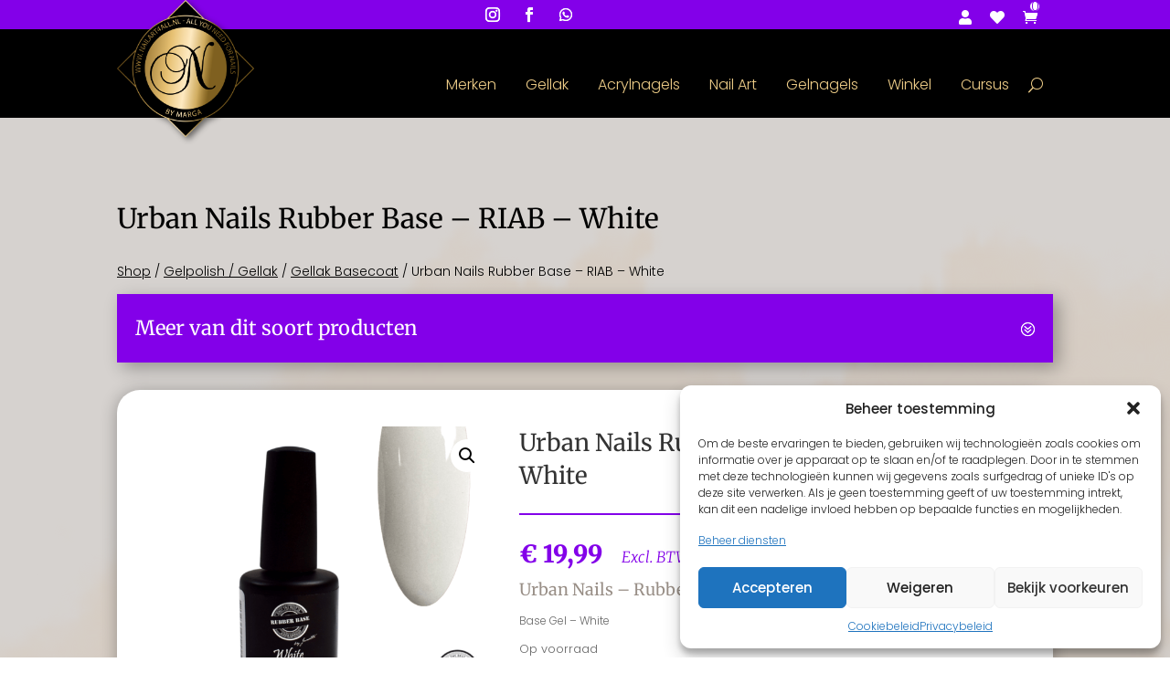

--- FILE ---
content_type: text/html; charset=UTF-8
request_url: https://www.nailart4all.nl/product/urban-nails-rubber-base-white/
body_size: 43707
content:
<!DOCTYPE html>
<html lang="nl-NL">
<head>
	<meta charset="UTF-8" />
<meta http-equiv="X-UA-Compatible" content="IE=edge">
	<link rel="pingback" href="https://www.nailart4all.nl/xmlrpc.php" />

	<script type="text/javascript">
		document.documentElement.className = 'js';
	</script>
	
					<script>document.documentElement.className = document.documentElement.className + ' yes-js js_active js'</script>
			<script id="diviarea-loader">window.DiviPopupData=window.DiviAreaConfig={"zIndex":1000000,"animateSpeed":400,"triggerClassPrefix":"show-popup-","idAttrib":"data-popup","modalIndicatorClass":"is-modal","blockingIndicatorClass":"is-blocking","defaultShowCloseButton":true,"withCloseClass":"with-close","noCloseClass":"no-close","triggerCloseClass":"close","singletonClass":"single","darkModeClass":"dark","noShadowClass":"no-shadow","altCloseClass":"close-alt","popupSelector":".et_pb_section.popup","initializeOnEvent":"et_pb_after_init_modules","popupWrapperClass":"area-outer-wrap","fullHeightClass":"full-height","openPopupClass":"da-overlay-visible","overlayClass":"da-overlay","exitIndicatorClass":"on-exit","hoverTriggerClass":"on-hover","clickTriggerClass":"on-click","onExitDelay":2000,"notMobileClass":"not-mobile","notTabletClass":"not-tablet","notDesktopClass":"not-desktop","baseContext":"body","activePopupClass":"is-open","closeButtonClass":"da-close","withLoaderClass":"with-loader","debug":false,"ajaxUrl":"https:\/\/www.nailart4all.nl\/wp-admin\/admin-ajax.php","sys":[]};var divimode_loader=function(){"use strict";!function(t){t.DiviArea=t.DiviPopup={loaded:!1};var n=t.DiviArea,i=n.Hooks={},o={};function r(t,n,i){var r,e,c;if("string"==typeof t)if(o[t]){if(n)if((r=o[t])&&i)for(c=r.length;c--;)(e=r[c]).callback===n&&e.context===i&&(r[c]=!1);else for(c=r.length;c--;)r[c].callback===n&&(r[c]=!1)}else o[t]=[]}function e(t,n,i,r){if("string"==typeof t){var e={callback:n,priority:i,context:r},c=o[t];c?(c.push(e),c=function(t){var n,i,o,r,e=t.length;for(r=1;r<e;r++)for(n=t[r],i=r;i>0;i--)(o=t[i-1]).priority>n.priority&&(t[i]=o,t[i-1]=n);return t}(c)):c=[e],o[t]=c}}function c(t,n,i){"string"==typeof n&&(n=[n]);var r,e,c=[];for(r=0;r<n.length;r++)Array.prototype.push.apply(c,o[n[r]]);for(e=0;e<c.length;e++){var a=void 0;c[e]&&"function"==typeof c[e].callback&&("filter"===t?void 0!==(a=c[e].callback.apply(c[e].context,i))&&(i[0]=a):c[e].callback.apply(c[e].context,i))}if("filter"===t)return i[0]}i.silent=function(){return i},n.removeFilter=i.removeFilter=function(t,n){r(t,n)},n.removeAction=i.removeAction=function(t,n){r(t,n)},n.applyFilters=i.applyFilters=function(t){for(var n=[],i=arguments.length-1;i-- >0;)n[i]=arguments[i+1];return c("filter",t,n)},n.doAction=i.doAction=function(t){for(var n=[],i=arguments.length-1;i-- >0;)n[i]=arguments[i+1];c("action",t,n)},n.addFilter=i.addFilter=function(n,i,o,r){e(n,i,parseInt(o||10,10),r||t)},n.addAction=i.addAction=function(n,i,o,r){e(n,i,parseInt(o||10,10),r||t)},n.addActionOnce=i.addActionOnce=function(n,i,o,c){e(n,i,parseInt(o||10,10),c||t),e(n,(function(){r(n,i)}),1+parseInt(o||10,10),c||t)}}(window);return{}}();
</script><meta name='robots' content='index, follow, max-image-preview:large, max-snippet:-1, max-video-preview:-1' />
<!-- Google tag (gtag.js) toestemmingsmodus dataLayer toegevoegd door Site Kit -->
<script type="text/javascript" id="google_gtagjs-js-consent-mode-data-layer">
/* <![CDATA[ */
window.dataLayer = window.dataLayer || [];function gtag(){dataLayer.push(arguments);}
gtag('consent', 'default', {"ad_personalization":"denied","ad_storage":"denied","ad_user_data":"denied","analytics_storage":"denied","functionality_storage":"denied","security_storage":"denied","personalization_storage":"denied","region":["AT","BE","BG","CH","CY","CZ","DE","DK","EE","ES","FI","FR","GB","GR","HR","HU","IE","IS","IT","LI","LT","LU","LV","MT","NL","NO","PL","PT","RO","SE","SI","SK"],"wait_for_update":500});
window._googlesitekitConsentCategoryMap = {"statistics":["analytics_storage"],"marketing":["ad_storage","ad_user_data","ad_personalization"],"functional":["functionality_storage","security_storage"],"preferences":["personalization_storage"]};
window._googlesitekitConsents = {"ad_personalization":"denied","ad_storage":"denied","ad_user_data":"denied","analytics_storage":"denied","functionality_storage":"denied","security_storage":"denied","personalization_storage":"denied","region":["AT","BE","BG","CH","CY","CZ","DE","DK","EE","ES","FI","FR","GB","GR","HR","HU","IE","IS","IT","LI","LT","LU","LV","MT","NL","NO","PL","PT","RO","SE","SI","SK"],"wait_for_update":500};
/* ]]> */
</script>
<!-- Einde Google tag (gtag.js) toestemmingsmodus dataLayer toegevoegd door Site Kit -->
<script type="text/javascript">
			let jqueryParams=[],jQuery=function(r){return jqueryParams=[...jqueryParams,r],jQuery},$=function(r){return jqueryParams=[...jqueryParams,r],$};window.jQuery=jQuery,window.$=jQuery;let customHeadScripts=!1;jQuery.fn=jQuery.prototype={},$.fn=jQuery.prototype={},jQuery.noConflict=function(r){if(window.jQuery)return jQuery=window.jQuery,$=window.jQuery,customHeadScripts=!0,jQuery.noConflict},jQuery.ready=function(r){jqueryParams=[...jqueryParams,r]},$.ready=function(r){jqueryParams=[...jqueryParams,r]},jQuery.load=function(r){jqueryParams=[...jqueryParams,r]},$.load=function(r){jqueryParams=[...jqueryParams,r]},jQuery.fn.ready=function(r){jqueryParams=[...jqueryParams,r]},$.fn.ready=function(r){jqueryParams=[...jqueryParams,r]};</script>
	<!-- This site is optimized with the Yoast SEO plugin v26.2 - https://yoast.com/wordpress/plugins/seo/ -->
	<title>Urban Nails Rubber Base - RIAB - White - NailArt4All</title>
	<meta name="description" content="De Rubber Base Gel is een erg dikke basisgel met een zeer sterke hechting. Beste hechting ever!" />
	<link rel="canonical" href="https://www.nailart4all.nl/product/urban-nails-rubber-base-white/" />
	<meta property="og:locale" content="nl_NL" />
	<meta property="og:type" content="article" />
	<meta property="og:title" content="Urban Nails Rubber Base - RIAB - White - NailArt4All" />
	<meta property="og:description" content="De Rubber Base Gel is een erg dikke basisgel met een zeer sterke hechting. Beste hechting ever!" />
	<meta property="og:url" content="https://www.nailart4all.nl/product/urban-nails-rubber-base-white/" />
	<meta property="og:site_name" content="NailArt4All" />
	<meta property="article:publisher" content="https://nl-nl.facebook.com/nailart4all/" />
	<meta property="article:modified_time" content="2025-12-08T21:03:01+00:00" />
	<meta property="og:image" content="https://www.nailart4all.nl/wp-content/uploads/2021/02/rubber.png" />
	<meta property="og:image:width" content="1080" />
	<meta property="og:image:height" content="1080" />
	<meta property="og:image:type" content="image/png" />
	<meta name="twitter:card" content="summary_large_image" />
	<meta name="twitter:label1" content="Geschatte leestijd" />
	<meta name="twitter:data1" content="1 minuut" />
	<script type="application/ld+json" class="yoast-schema-graph">{"@context":"https://schema.org","@graph":[{"@type":"WebPage","@id":"https://www.nailart4all.nl/product/urban-nails-rubber-base-white/","url":"https://www.nailart4all.nl/product/urban-nails-rubber-base-white/","name":"Urban Nails Rubber Base - RIAB - White - NailArt4All","isPartOf":{"@id":"https://www.nailart4all.nl/#website"},"primaryImageOfPage":{"@id":"https://www.nailart4all.nl/product/urban-nails-rubber-base-white/#primaryimage"},"image":{"@id":"https://www.nailart4all.nl/product/urban-nails-rubber-base-white/#primaryimage"},"thumbnailUrl":"https://www.nailart4all.nl/wp-content/uploads/2021/02/rubber.png","datePublished":"2021-02-22T11:36:01+00:00","dateModified":"2025-12-08T21:03:01+00:00","description":"De Rubber Base Gel is een erg dikke basisgel met een zeer sterke hechting. Beste hechting ever!","breadcrumb":{"@id":"https://www.nailart4all.nl/product/urban-nails-rubber-base-white/#breadcrumb"},"inLanguage":"nl-NL","potentialAction":[{"@type":"ReadAction","target":["https://www.nailart4all.nl/product/urban-nails-rubber-base-white/"]}]},{"@type":"ImageObject","inLanguage":"nl-NL","@id":"https://www.nailart4all.nl/product/urban-nails-rubber-base-white/#primaryimage","url":"https://www.nailart4all.nl/wp-content/uploads/2021/02/rubber.png","contentUrl":"https://www.nailart4all.nl/wp-content/uploads/2021/02/rubber.png","width":1080,"height":1080},{"@type":"BreadcrumbList","@id":"https://www.nailart4all.nl/product/urban-nails-rubber-base-white/#breadcrumb","itemListElement":[{"@type":"ListItem","position":1,"name":"Home","item":"https://www.nailart4all.nl/"},{"@type":"ListItem","position":2,"name":"Winkel","item":"https://www.nailart4all.nl/winkel/"},{"@type":"ListItem","position":3,"name":"Urban Nails Rubber Base &#8211; RIAB &#8211; White"}]},{"@type":"WebSite","@id":"https://www.nailart4all.nl/#website","url":"https://www.nailart4all.nl/","name":"NailArt4All","description":"Alles voor nagels. Nailart, nagelzetten en nagelverzorging.","publisher":{"@id":"https://www.nailart4all.nl/#organization"},"potentialAction":[{"@type":"SearchAction","target":{"@type":"EntryPoint","urlTemplate":"https://www.nailart4all.nl/?s={search_term_string}"},"query-input":{"@type":"PropertyValueSpecification","valueRequired":true,"valueName":"search_term_string"}}],"inLanguage":"nl-NL"},{"@type":"Organization","@id":"https://www.nailart4all.nl/#organization","name":"Nailart4all","url":"https://www.nailart4all.nl/","logo":{"@type":"ImageObject","inLanguage":"nl-NL","@id":"https://www.nailart4all.nl/#/schema/logo/image/","url":"https://www.nailart4all.nl/wp-content/uploads/2024/11/logo-stempel-Nailart4all.png","contentUrl":"https://www.nailart4all.nl/wp-content/uploads/2024/11/logo-stempel-Nailart4all.png","width":1967,"height":1967,"caption":"Nailart4all"},"image":{"@id":"https://www.nailart4all.nl/#/schema/logo/image/"},"sameAs":["https://nl-nl.facebook.com/nailart4all/","https://www.instagram.com/nailart4all.nl/"]}]}</script>
	<!-- / Yoast SEO plugin. -->


<link rel='dns-prefetch' href='//www.googletagmanager.com' />
<link rel='dns-prefetch' href='//capi-automation.s3.us-east-2.amazonaws.com' />

<link rel="alternate" type="application/rss+xml" title="NailArt4All &raquo; feed" href="https://www.nailart4all.nl/feed/" />
<link rel="alternate" type="application/rss+xml" title="NailArt4All &raquo; reacties feed" href="https://www.nailart4all.nl/comments/feed/" />
<link id='omgf-preload-0' rel='preload' href='//www.nailart4all.nl/wp-content/uploads/omgf/et-builder-googlefonts/merriweather-normal-latin-ext.woff2?ver=1742923403' as='font' type='font/woff2' crossorigin />
<link id='omgf-preload-1' rel='preload' href='//www.nailart4all.nl/wp-content/uploads/omgf/et-builder-googlefonts/merriweather-normal-latin.woff2?ver=1742923403' as='font' type='font/woff2' crossorigin />
<link id='omgf-preload-2' rel='preload' href='//www.nailart4all.nl/wp-content/uploads/omgf/et-builder-googlefonts/poppins-normal-latin-ext-300.woff2?ver=1742923403' as='font' type='font/woff2' crossorigin />
<link id='omgf-preload-3' rel='preload' href='//www.nailart4all.nl/wp-content/uploads/omgf/et-builder-googlefonts/poppins-normal-latin-300.woff2?ver=1742923403' as='font' type='font/woff2' crossorigin />
<link id='omgf-preload-4' rel='preload' href='//www.nailart4all.nl/wp-content/uploads/omgf/et-builder-googlefonts/poppins-normal-latin-ext-400.woff2?ver=1742923403' as='font' type='font/woff2' crossorigin />
<link id='omgf-preload-5' rel='preload' href='//www.nailart4all.nl/wp-content/uploads/omgf/et-builder-googlefonts/poppins-normal-latin-400.woff2?ver=1742923403' as='font' type='font/woff2' crossorigin />
<meta content="CP Dataservices Theme v.1.0.0" name="generator"/><link rel='stylesheet' id='mollie-applepaydirect-css' href='https://www.nailart4all.nl/wp-content/plugins/mollie-payments-for-woocommerce/public/css/mollie-applepaydirect.min.css?ver=1761861647' type='text/css' media='screen' />
<link rel='stylesheet' id='wp-block-library-css' href='https://www.nailart4all.nl/wp-includes/css/dist/block-library/style.min.css?ver=6.8.3' type='text/css' media='all' />
<style id='wp-block-library-theme-inline-css' type='text/css'>
.wp-block-audio :where(figcaption){color:#555;font-size:13px;text-align:center}.is-dark-theme .wp-block-audio :where(figcaption){color:#ffffffa6}.wp-block-audio{margin:0 0 1em}.wp-block-code{border:1px solid #ccc;border-radius:4px;font-family:Menlo,Consolas,monaco,monospace;padding:.8em 1em}.wp-block-embed :where(figcaption){color:#555;font-size:13px;text-align:center}.is-dark-theme .wp-block-embed :where(figcaption){color:#ffffffa6}.wp-block-embed{margin:0 0 1em}.blocks-gallery-caption{color:#555;font-size:13px;text-align:center}.is-dark-theme .blocks-gallery-caption{color:#ffffffa6}:root :where(.wp-block-image figcaption){color:#555;font-size:13px;text-align:center}.is-dark-theme :root :where(.wp-block-image figcaption){color:#ffffffa6}.wp-block-image{margin:0 0 1em}.wp-block-pullquote{border-bottom:4px solid;border-top:4px solid;color:currentColor;margin-bottom:1.75em}.wp-block-pullquote cite,.wp-block-pullquote footer,.wp-block-pullquote__citation{color:currentColor;font-size:.8125em;font-style:normal;text-transform:uppercase}.wp-block-quote{border-left:.25em solid;margin:0 0 1.75em;padding-left:1em}.wp-block-quote cite,.wp-block-quote footer{color:currentColor;font-size:.8125em;font-style:normal;position:relative}.wp-block-quote:where(.has-text-align-right){border-left:none;border-right:.25em solid;padding-left:0;padding-right:1em}.wp-block-quote:where(.has-text-align-center){border:none;padding-left:0}.wp-block-quote.is-large,.wp-block-quote.is-style-large,.wp-block-quote:where(.is-style-plain){border:none}.wp-block-search .wp-block-search__label{font-weight:700}.wp-block-search__button{border:1px solid #ccc;padding:.375em .625em}:where(.wp-block-group.has-background){padding:1.25em 2.375em}.wp-block-separator.has-css-opacity{opacity:.4}.wp-block-separator{border:none;border-bottom:2px solid;margin-left:auto;margin-right:auto}.wp-block-separator.has-alpha-channel-opacity{opacity:1}.wp-block-separator:not(.is-style-wide):not(.is-style-dots){width:100px}.wp-block-separator.has-background:not(.is-style-dots){border-bottom:none;height:1px}.wp-block-separator.has-background:not(.is-style-wide):not(.is-style-dots){height:2px}.wp-block-table{margin:0 0 1em}.wp-block-table td,.wp-block-table th{word-break:normal}.wp-block-table :where(figcaption){color:#555;font-size:13px;text-align:center}.is-dark-theme .wp-block-table :where(figcaption){color:#ffffffa6}.wp-block-video :where(figcaption){color:#555;font-size:13px;text-align:center}.is-dark-theme .wp-block-video :where(figcaption){color:#ffffffa6}.wp-block-video{margin:0 0 1em}:root :where(.wp-block-template-part.has-background){margin-bottom:0;margin-top:0;padding:1.25em 2.375em}
</style>
<link rel='stylesheet' id='ion.range-slider-css' href='https://www.nailart4all.nl/wp-content/plugins/yith-woocommerce-ajax-product-filter-premium/assets/css/ion.range-slider.css?ver=2.3.1' type='text/css' media='all' />
<link rel='stylesheet' id='yith-wcan-shortcodes-css' href='https://www.nailart4all.nl/wp-content/plugins/yith-woocommerce-ajax-product-filter-premium/assets/css/shortcodes.css?ver=5.15.1' type='text/css' media='all' />
<style id='yith-wcan-shortcodes-inline-css' type='text/css'>
:root{
	--yith-wcan-filters_colors_titles: #333333;
	--yith-wcan-filters_colors_background: #FFFFFF;
	--yith-wcan-filters_colors_accent: rgb(131,0,233);
	--yith-wcan-filters_colors_accent_r: 131;
	--yith-wcan-filters_colors_accent_g: 0;
	--yith-wcan-filters_colors_accent_b: 233;
	--yith-wcan-color_swatches_border_radius: 100%;
	--yith-wcan-color_swatches_size: 30px;
	--yith-wcan-labels_style_background: #FFFFFF;
	--yith-wcan-labels_style_background_hover: rgb(131,0,233);
	--yith-wcan-labels_style_background_active: rgb(131,0,233);
	--yith-wcan-labels_style_text: #434343;
	--yith-wcan-labels_style_text_hover: #FFFFFF;
	--yith-wcan-labels_style_text_active: #FFFFFF;
	--yith-wcan-anchors_style_text: #434343;
	--yith-wcan-anchors_style_text_hover: rgb(67,67,67);
	--yith-wcan-anchors_style_text_active: rgb(67,67,67);
}
</style>
<link rel='stylesheet' id='jquery-selectBox-css' href='https://www.nailart4all.nl/wp-content/plugins/yith-woocommerce-wishlist/assets/css/jquery.selectBox.css?ver=1.2.0' type='text/css' media='all' />
<link rel='stylesheet' id='woocommerce_prettyPhoto_css-css' href='//www.nailart4all.nl/wp-content/plugins/woocommerce/assets/css/prettyPhoto.css?ver=3.1.6' type='text/css' media='all' />
<link rel='stylesheet' id='yith-wcwl-main-css' href='https://www.nailart4all.nl/wp-content/plugins/yith-woocommerce-wishlist/assets/css/style.css?ver=4.10.0' type='text/css' media='all' />
<style id='yith-wcwl-main-inline-css' type='text/css'>
 :root { --rounded-corners-radius: 16px; --add-to-cart-rounded-corners-radius: 16px; --feedback-duration: 3s } 
 :root { --rounded-corners-radius: 16px; --add-to-cart-rounded-corners-radius: 16px; --feedback-duration: 3s } 
</style>
<style id='global-styles-inline-css' type='text/css'>
:root{--wp--preset--aspect-ratio--square: 1;--wp--preset--aspect-ratio--4-3: 4/3;--wp--preset--aspect-ratio--3-4: 3/4;--wp--preset--aspect-ratio--3-2: 3/2;--wp--preset--aspect-ratio--2-3: 2/3;--wp--preset--aspect-ratio--16-9: 16/9;--wp--preset--aspect-ratio--9-16: 9/16;--wp--preset--color--black: #000000;--wp--preset--color--cyan-bluish-gray: #abb8c3;--wp--preset--color--white: #ffffff;--wp--preset--color--pale-pink: #f78da7;--wp--preset--color--vivid-red: #cf2e2e;--wp--preset--color--luminous-vivid-orange: #ff6900;--wp--preset--color--luminous-vivid-amber: #fcb900;--wp--preset--color--light-green-cyan: #7bdcb5;--wp--preset--color--vivid-green-cyan: #00d084;--wp--preset--color--pale-cyan-blue: #8ed1fc;--wp--preset--color--vivid-cyan-blue: #0693e3;--wp--preset--color--vivid-purple: #9b51e0;--wp--preset--gradient--vivid-cyan-blue-to-vivid-purple: linear-gradient(135deg,rgba(6,147,227,1) 0%,rgb(155,81,224) 100%);--wp--preset--gradient--light-green-cyan-to-vivid-green-cyan: linear-gradient(135deg,rgb(122,220,180) 0%,rgb(0,208,130) 100%);--wp--preset--gradient--luminous-vivid-amber-to-luminous-vivid-orange: linear-gradient(135deg,rgba(252,185,0,1) 0%,rgba(255,105,0,1) 100%);--wp--preset--gradient--luminous-vivid-orange-to-vivid-red: linear-gradient(135deg,rgba(255,105,0,1) 0%,rgb(207,46,46) 100%);--wp--preset--gradient--very-light-gray-to-cyan-bluish-gray: linear-gradient(135deg,rgb(238,238,238) 0%,rgb(169,184,195) 100%);--wp--preset--gradient--cool-to-warm-spectrum: linear-gradient(135deg,rgb(74,234,220) 0%,rgb(151,120,209) 20%,rgb(207,42,186) 40%,rgb(238,44,130) 60%,rgb(251,105,98) 80%,rgb(254,248,76) 100%);--wp--preset--gradient--blush-light-purple: linear-gradient(135deg,rgb(255,206,236) 0%,rgb(152,150,240) 100%);--wp--preset--gradient--blush-bordeaux: linear-gradient(135deg,rgb(254,205,165) 0%,rgb(254,45,45) 50%,rgb(107,0,62) 100%);--wp--preset--gradient--luminous-dusk: linear-gradient(135deg,rgb(255,203,112) 0%,rgb(199,81,192) 50%,rgb(65,88,208) 100%);--wp--preset--gradient--pale-ocean: linear-gradient(135deg,rgb(255,245,203) 0%,rgb(182,227,212) 50%,rgb(51,167,181) 100%);--wp--preset--gradient--electric-grass: linear-gradient(135deg,rgb(202,248,128) 0%,rgb(113,206,126) 100%);--wp--preset--gradient--midnight: linear-gradient(135deg,rgb(2,3,129) 0%,rgb(40,116,252) 100%);--wp--preset--font-size--small: 13px;--wp--preset--font-size--medium: 20px;--wp--preset--font-size--large: 36px;--wp--preset--font-size--x-large: 42px;--wp--preset--spacing--20: 0.44rem;--wp--preset--spacing--30: 0.67rem;--wp--preset--spacing--40: 1rem;--wp--preset--spacing--50: 1.5rem;--wp--preset--spacing--60: 2.25rem;--wp--preset--spacing--70: 3.38rem;--wp--preset--spacing--80: 5.06rem;--wp--preset--shadow--natural: 6px 6px 9px rgba(0, 0, 0, 0.2);--wp--preset--shadow--deep: 12px 12px 50px rgba(0, 0, 0, 0.4);--wp--preset--shadow--sharp: 6px 6px 0px rgba(0, 0, 0, 0.2);--wp--preset--shadow--outlined: 6px 6px 0px -3px rgba(255, 255, 255, 1), 6px 6px rgba(0, 0, 0, 1);--wp--preset--shadow--crisp: 6px 6px 0px rgba(0, 0, 0, 1);}:root { --wp--style--global--content-size: 823px;--wp--style--global--wide-size: 1080px; }:where(body) { margin: 0; }.wp-site-blocks > .alignleft { float: left; margin-right: 2em; }.wp-site-blocks > .alignright { float: right; margin-left: 2em; }.wp-site-blocks > .aligncenter { justify-content: center; margin-left: auto; margin-right: auto; }:where(.is-layout-flex){gap: 0.5em;}:where(.is-layout-grid){gap: 0.5em;}.is-layout-flow > .alignleft{float: left;margin-inline-start: 0;margin-inline-end: 2em;}.is-layout-flow > .alignright{float: right;margin-inline-start: 2em;margin-inline-end: 0;}.is-layout-flow > .aligncenter{margin-left: auto !important;margin-right: auto !important;}.is-layout-constrained > .alignleft{float: left;margin-inline-start: 0;margin-inline-end: 2em;}.is-layout-constrained > .alignright{float: right;margin-inline-start: 2em;margin-inline-end: 0;}.is-layout-constrained > .aligncenter{margin-left: auto !important;margin-right: auto !important;}.is-layout-constrained > :where(:not(.alignleft):not(.alignright):not(.alignfull)){max-width: var(--wp--style--global--content-size);margin-left: auto !important;margin-right: auto !important;}.is-layout-constrained > .alignwide{max-width: var(--wp--style--global--wide-size);}body .is-layout-flex{display: flex;}.is-layout-flex{flex-wrap: wrap;align-items: center;}.is-layout-flex > :is(*, div){margin: 0;}body .is-layout-grid{display: grid;}.is-layout-grid > :is(*, div){margin: 0;}body{padding-top: 0px;padding-right: 0px;padding-bottom: 0px;padding-left: 0px;}:root :where(.wp-element-button, .wp-block-button__link){background-color: #32373c;border-width: 0;color: #fff;font-family: inherit;font-size: inherit;line-height: inherit;padding: calc(0.667em + 2px) calc(1.333em + 2px);text-decoration: none;}.has-black-color{color: var(--wp--preset--color--black) !important;}.has-cyan-bluish-gray-color{color: var(--wp--preset--color--cyan-bluish-gray) !important;}.has-white-color{color: var(--wp--preset--color--white) !important;}.has-pale-pink-color{color: var(--wp--preset--color--pale-pink) !important;}.has-vivid-red-color{color: var(--wp--preset--color--vivid-red) !important;}.has-luminous-vivid-orange-color{color: var(--wp--preset--color--luminous-vivid-orange) !important;}.has-luminous-vivid-amber-color{color: var(--wp--preset--color--luminous-vivid-amber) !important;}.has-light-green-cyan-color{color: var(--wp--preset--color--light-green-cyan) !important;}.has-vivid-green-cyan-color{color: var(--wp--preset--color--vivid-green-cyan) !important;}.has-pale-cyan-blue-color{color: var(--wp--preset--color--pale-cyan-blue) !important;}.has-vivid-cyan-blue-color{color: var(--wp--preset--color--vivid-cyan-blue) !important;}.has-vivid-purple-color{color: var(--wp--preset--color--vivid-purple) !important;}.has-black-background-color{background-color: var(--wp--preset--color--black) !important;}.has-cyan-bluish-gray-background-color{background-color: var(--wp--preset--color--cyan-bluish-gray) !important;}.has-white-background-color{background-color: var(--wp--preset--color--white) !important;}.has-pale-pink-background-color{background-color: var(--wp--preset--color--pale-pink) !important;}.has-vivid-red-background-color{background-color: var(--wp--preset--color--vivid-red) !important;}.has-luminous-vivid-orange-background-color{background-color: var(--wp--preset--color--luminous-vivid-orange) !important;}.has-luminous-vivid-amber-background-color{background-color: var(--wp--preset--color--luminous-vivid-amber) !important;}.has-light-green-cyan-background-color{background-color: var(--wp--preset--color--light-green-cyan) !important;}.has-vivid-green-cyan-background-color{background-color: var(--wp--preset--color--vivid-green-cyan) !important;}.has-pale-cyan-blue-background-color{background-color: var(--wp--preset--color--pale-cyan-blue) !important;}.has-vivid-cyan-blue-background-color{background-color: var(--wp--preset--color--vivid-cyan-blue) !important;}.has-vivid-purple-background-color{background-color: var(--wp--preset--color--vivid-purple) !important;}.has-black-border-color{border-color: var(--wp--preset--color--black) !important;}.has-cyan-bluish-gray-border-color{border-color: var(--wp--preset--color--cyan-bluish-gray) !important;}.has-white-border-color{border-color: var(--wp--preset--color--white) !important;}.has-pale-pink-border-color{border-color: var(--wp--preset--color--pale-pink) !important;}.has-vivid-red-border-color{border-color: var(--wp--preset--color--vivid-red) !important;}.has-luminous-vivid-orange-border-color{border-color: var(--wp--preset--color--luminous-vivid-orange) !important;}.has-luminous-vivid-amber-border-color{border-color: var(--wp--preset--color--luminous-vivid-amber) !important;}.has-light-green-cyan-border-color{border-color: var(--wp--preset--color--light-green-cyan) !important;}.has-vivid-green-cyan-border-color{border-color: var(--wp--preset--color--vivid-green-cyan) !important;}.has-pale-cyan-blue-border-color{border-color: var(--wp--preset--color--pale-cyan-blue) !important;}.has-vivid-cyan-blue-border-color{border-color: var(--wp--preset--color--vivid-cyan-blue) !important;}.has-vivid-purple-border-color{border-color: var(--wp--preset--color--vivid-purple) !important;}.has-vivid-cyan-blue-to-vivid-purple-gradient-background{background: var(--wp--preset--gradient--vivid-cyan-blue-to-vivid-purple) !important;}.has-light-green-cyan-to-vivid-green-cyan-gradient-background{background: var(--wp--preset--gradient--light-green-cyan-to-vivid-green-cyan) !important;}.has-luminous-vivid-amber-to-luminous-vivid-orange-gradient-background{background: var(--wp--preset--gradient--luminous-vivid-amber-to-luminous-vivid-orange) !important;}.has-luminous-vivid-orange-to-vivid-red-gradient-background{background: var(--wp--preset--gradient--luminous-vivid-orange-to-vivid-red) !important;}.has-very-light-gray-to-cyan-bluish-gray-gradient-background{background: var(--wp--preset--gradient--very-light-gray-to-cyan-bluish-gray) !important;}.has-cool-to-warm-spectrum-gradient-background{background: var(--wp--preset--gradient--cool-to-warm-spectrum) !important;}.has-blush-light-purple-gradient-background{background: var(--wp--preset--gradient--blush-light-purple) !important;}.has-blush-bordeaux-gradient-background{background: var(--wp--preset--gradient--blush-bordeaux) !important;}.has-luminous-dusk-gradient-background{background: var(--wp--preset--gradient--luminous-dusk) !important;}.has-pale-ocean-gradient-background{background: var(--wp--preset--gradient--pale-ocean) !important;}.has-electric-grass-gradient-background{background: var(--wp--preset--gradient--electric-grass) !important;}.has-midnight-gradient-background{background: var(--wp--preset--gradient--midnight) !important;}.has-small-font-size{font-size: var(--wp--preset--font-size--small) !important;}.has-medium-font-size{font-size: var(--wp--preset--font-size--medium) !important;}.has-large-font-size{font-size: var(--wp--preset--font-size--large) !important;}.has-x-large-font-size{font-size: var(--wp--preset--font-size--x-large) !important;}
:where(.wp-block-post-template.is-layout-flex){gap: 1.25em;}:where(.wp-block-post-template.is-layout-grid){gap: 1.25em;}
:where(.wp-block-columns.is-layout-flex){gap: 2em;}:where(.wp-block-columns.is-layout-grid){gap: 2em;}
:root :where(.wp-block-pullquote){font-size: 1.5em;line-height: 1.6;}
</style>
<link rel='stylesheet' id='contact-form-7-css' href='https://www.nailart4all.nl/wp-content/plugins/contact-form-7/includes/css/styles.css?ver=6.1.3' type='text/css' media='all' />
<link rel='stylesheet' id='dnwoo-mini-cart-style-css' href='https://www.nailart4all.nl/wp-content/plugins/woo-essential/includes/../assets/css/mini-cart.css?ver=6.8.3' type='text/css' media='all' />
<link rel='stylesheet' id='photoswipe-css' href='https://www.nailart4all.nl/wp-content/plugins/woocommerce/assets/css/photoswipe/photoswipe.min.css?ver=10.3.3' type='text/css' media='all' />
<link rel='stylesheet' id='photoswipe-default-skin-css' href='https://www.nailart4all.nl/wp-content/plugins/woocommerce/assets/css/photoswipe/default-skin/default-skin.min.css?ver=10.3.3' type='text/css' media='all' />
<link rel='stylesheet' id='woocommerce-layout-css' href='https://www.nailart4all.nl/wp-content/plugins/woocommerce/assets/css/woocommerce-layout.css?ver=10.3.3' type='text/css' media='all' />
<link rel='stylesheet' id='woocommerce-smallscreen-css' href='https://www.nailart4all.nl/wp-content/plugins/woocommerce/assets/css/woocommerce-smallscreen.css?ver=10.3.3' type='text/css' media='only screen and (max-width: 768px)' />
<link rel='stylesheet' id='woocommerce-general-css' href='https://www.nailart4all.nl/wp-content/plugins/woocommerce/assets/css/woocommerce.css?ver=10.3.3' type='text/css' media='all' />
<style id='woocommerce-inline-inline-css' type='text/css'>
.woocommerce form .form-row .required { visibility: visible; }
</style>
<link rel='stylesheet' id='cmplz-general-css' href='https://www.nailart4all.nl/wp-content/plugins/complianz-gdpr/assets/css/cookieblocker.min.css?ver=1761861535' type='text/css' media='all' />
<link rel='stylesheet' id='css-divi-area-css' href='https://www.nailart4all.nl/wp-content/plugins/popups-for-divi/styles/front.min.css?ver=3.2.2' type='text/css' media='all' />
<style id='css-divi-area-inline-css' type='text/css'>
.et_pb_section.popup{display:none}
</style>
<link rel='stylesheet' id='css-divi-area-popuphidden-css' href='https://www.nailart4all.nl/wp-content/plugins/popups-for-divi/styles/front-popuphidden.min.css?ver=3.2.2' type='text/css' media='all' />
<link rel='stylesheet' id='yith-wcbr-css' href='https://www.nailart4all.nl/wp-content/plugins/yith-woocommerce-brands-add-on/assets/css/yith-wcbr.css?ver=2.36.0' type='text/css' media='all' />
<link rel='stylesheet' id='brands-styles-css' href='https://www.nailart4all.nl/wp-content/plugins/woocommerce/assets/css/brands.css?ver=10.3.3' type='text/css' media='all' />
<style id='divi-style-parent-inline-inline-css' type='text/css'>
/*!
Theme Name: Divi
Theme URI: http://www.elegantthemes.com/gallery/divi/
Version: 4.27.4
Description: Smart. Flexible. Beautiful. Divi is the most powerful theme in our collection.
Author: Elegant Themes
Author URI: http://www.elegantthemes.com
License: GNU General Public License v2
License URI: http://www.gnu.org/licenses/gpl-2.0.html
*/

a,abbr,acronym,address,applet,b,big,blockquote,body,center,cite,code,dd,del,dfn,div,dl,dt,em,fieldset,font,form,h1,h2,h3,h4,h5,h6,html,i,iframe,img,ins,kbd,label,legend,li,object,ol,p,pre,q,s,samp,small,span,strike,strong,sub,sup,tt,u,ul,var{margin:0;padding:0;border:0;outline:0;font-size:100%;-ms-text-size-adjust:100%;-webkit-text-size-adjust:100%;vertical-align:baseline;background:transparent}body{line-height:1}ol,ul{list-style:none}blockquote,q{quotes:none}blockquote:after,blockquote:before,q:after,q:before{content:"";content:none}blockquote{margin:20px 0 30px;border-left:5px solid;padding-left:20px}:focus{outline:0}del{text-decoration:line-through}pre{overflow:auto;padding:10px}figure{margin:0}table{border-collapse:collapse;border-spacing:0}article,aside,footer,header,hgroup,nav,section{display:block}body{font-family:Open Sans,Arial,sans-serif;font-size:14px;color:#666;background-color:#fff;line-height:1.7em;font-weight:500;-webkit-font-smoothing:antialiased;-moz-osx-font-smoothing:grayscale}body.page-template-page-template-blank-php #page-container{padding-top:0!important}body.et_cover_background{background-size:cover!important;background-position:top!important;background-repeat:no-repeat!important;background-attachment:fixed}a{color:#2ea3f2}a,a:hover{text-decoration:none}p{padding-bottom:1em}p:not(.has-background):last-of-type{padding-bottom:0}p.et_normal_padding{padding-bottom:1em}strong{font-weight:700}cite,em,i{font-style:italic}code,pre{font-family:Courier New,monospace;margin-bottom:10px}ins{text-decoration:none}sub,sup{height:0;line-height:1;position:relative;vertical-align:baseline}sup{bottom:.8em}sub{top:.3em}dl{margin:0 0 1.5em}dl dt{font-weight:700}dd{margin-left:1.5em}blockquote p{padding-bottom:0}embed,iframe,object,video{max-width:100%}h1,h2,h3,h4,h5,h6{color:#333;padding-bottom:10px;line-height:1em;font-weight:500}h1 a,h2 a,h3 a,h4 a,h5 a,h6 a{color:inherit}h1{font-size:30px}h2{font-size:26px}h3{font-size:22px}h4{font-size:18px}h5{font-size:16px}h6{font-size:14px}input{-webkit-appearance:none}input[type=checkbox]{-webkit-appearance:checkbox}input[type=radio]{-webkit-appearance:radio}input.text,input.title,input[type=email],input[type=password],input[type=tel],input[type=text],select,textarea{background-color:#fff;border:1px solid #bbb;padding:2px;color:#4e4e4e}input.text:focus,input.title:focus,input[type=text]:focus,select:focus,textarea:focus{border-color:#2d3940;color:#3e3e3e}input.text,input.title,input[type=text],select,textarea{margin:0}textarea{padding:4px}button,input,select,textarea{font-family:inherit}img{max-width:100%;height:auto}.clear{clear:both}br.clear{margin:0;padding:0}.pagination{clear:both}#et_search_icon:hover,.et-social-icon a:hover,.et_password_protected_form .et_submit_button,.form-submit .et_pb_buttontton.alt.disabled,.nav-single a,.posted_in a{color:#2ea3f2}.et-search-form,blockquote{border-color:#2ea3f2}#main-content{background-color:#fff}.container{width:80%;max-width:1080px;margin:auto;position:relative}body:not(.et-tb) #main-content .container,body:not(.et-tb-has-header) #main-content .container{padding-top:58px}.et_full_width_page #main-content .container:before{display:none}.main_title{margin-bottom:20px}.et_password_protected_form .et_submit_button:hover,.form-submit .et_pb_button:hover{background:rgba(0,0,0,.05)}.et_button_icon_visible .et_pb_button{padding-right:2em;padding-left:.7em}.et_button_icon_visible .et_pb_button:after{opacity:1;margin-left:0}.et_button_left .et_pb_button:hover:after{left:.15em}.et_button_left .et_pb_button:after{margin-left:0;left:1em}.et_button_icon_visible.et_button_left .et_pb_button,.et_button_left .et_pb_button:hover,.et_button_left .et_pb_module .et_pb_button:hover{padding-left:2em;padding-right:.7em}.et_button_icon_visible.et_button_left .et_pb_button:after,.et_button_left .et_pb_button:hover:after{left:.15em}.et_password_protected_form .et_submit_button:hover,.form-submit .et_pb_button:hover{padding:.3em 1em}.et_button_no_icon .et_pb_button:after{display:none}.et_button_no_icon.et_button_icon_visible.et_button_left .et_pb_button,.et_button_no_icon.et_button_left .et_pb_button:hover,.et_button_no_icon .et_pb_button,.et_button_no_icon .et_pb_button:hover{padding:.3em 1em!important}.et_button_custom_icon .et_pb_button:after{line-height:1.7em}.et_button_custom_icon.et_button_icon_visible .et_pb_button:after,.et_button_custom_icon .et_pb_button:hover:after{margin-left:.3em}#left-area .post_format-post-format-gallery .wp-block-gallery:first-of-type{padding:0;margin-bottom:-16px}.entry-content table:not(.variations){border:1px solid #eee;margin:0 0 15px;text-align:left;width:100%}.entry-content thead th,.entry-content tr th{color:#555;font-weight:700;padding:9px 24px}.entry-content tr td{border-top:1px solid #eee;padding:6px 24px}#left-area ul,.entry-content ul,.et-l--body ul,.et-l--footer ul,.et-l--header ul{list-style-type:disc;padding:0 0 23px 1em;line-height:26px}#left-area ol,.entry-content ol,.et-l--body ol,.et-l--footer ol,.et-l--header ol{list-style-type:decimal;list-style-position:inside;padding:0 0 23px;line-height:26px}#left-area ul li ul,.entry-content ul li ol{padding:2px 0 2px 20px}#left-area ol li ul,.entry-content ol li ol,.et-l--body ol li ol,.et-l--footer ol li ol,.et-l--header ol li ol{padding:2px 0 2px 35px}#left-area ul.wp-block-gallery{display:-webkit-box;display:-ms-flexbox;display:flex;-ms-flex-wrap:wrap;flex-wrap:wrap;list-style-type:none;padding:0}#left-area ul.products{padding:0!important;line-height:1.7!important;list-style:none!important}.gallery-item a{display:block}.gallery-caption,.gallery-item a{width:90%}#wpadminbar{z-index:100001}#left-area .post-meta{font-size:14px;padding-bottom:15px}#left-area .post-meta a{text-decoration:none;color:#666}#left-area .et_featured_image{padding-bottom:7px}.single .post{padding-bottom:25px}body.single .et_audio_content{margin-bottom:-6px}.nav-single a{text-decoration:none;color:#2ea3f2;font-size:14px;font-weight:400}.nav-previous{float:left}.nav-next{float:right}.et_password_protected_form p input{background-color:#eee;border:none!important;width:100%!important;border-radius:0!important;font-size:14px;color:#999!important;padding:16px!important;-webkit-box-sizing:border-box;box-sizing:border-box}.et_password_protected_form label{display:none}.et_password_protected_form .et_submit_button{font-family:inherit;display:block;float:right;margin:8px auto 0;cursor:pointer}.post-password-required p.nocomments.container{max-width:100%}.post-password-required p.nocomments.container:before{display:none}.aligncenter,div.post .new-post .aligncenter{display:block;margin-left:auto;margin-right:auto}.wp-caption{border:1px solid #ddd;text-align:center;background-color:#f3f3f3;margin-bottom:10px;max-width:96%;padding:8px}.wp-caption.alignleft{margin:0 30px 20px 0}.wp-caption.alignright{margin:0 0 20px 30px}.wp-caption img{margin:0;padding:0;border:0}.wp-caption p.wp-caption-text{font-size:12px;padding:0 4px 5px;margin:0}.alignright{float:right}.alignleft{float:left}img.alignleft{display:inline;float:left;margin-right:15px}img.alignright{display:inline;float:right;margin-left:15px}.page.et_pb_pagebuilder_layout #main-content{background-color:transparent}body #main-content .et_builder_inner_content>h1,body #main-content .et_builder_inner_content>h2,body #main-content .et_builder_inner_content>h3,body #main-content .et_builder_inner_content>h4,body #main-content .et_builder_inner_content>h5,body #main-content .et_builder_inner_content>h6{line-height:1.4em}body #main-content .et_builder_inner_content>p{line-height:1.7em}.wp-block-pullquote{margin:20px 0 30px}.wp-block-pullquote.has-background blockquote{border-left:none}.wp-block-group.has-background{padding:1.5em 1.5em .5em}@media (min-width:981px){#left-area{width:79.125%;padding-bottom:23px}#main-content .container:before{content:"";position:absolute;top:0;height:100%;width:1px;background-color:#e2e2e2}.et_full_width_page #left-area,.et_no_sidebar #left-area{float:none;width:100%!important}.et_full_width_page #left-area{padding-bottom:0}.et_no_sidebar #main-content .container:before{display:none}}@media (max-width:980px){#page-container{padding-top:80px}.et-tb #page-container,.et-tb-has-header #page-container{padding-top:0!important}#left-area,#sidebar{width:100%!important}#main-content .container:before{display:none!important}.et_full_width_page .et_gallery_item:nth-child(4n+1){clear:none}}@media print{#page-container{padding-top:0!important}}#wp-admin-bar-et-use-visual-builder a:before{font-family:ETmodules!important;content:"\e625";font-size:30px!important;width:28px;margin-top:-3px;color:#974df3!important}#wp-admin-bar-et-use-visual-builder:hover a:before{color:#fff!important}#wp-admin-bar-et-use-visual-builder:hover a,#wp-admin-bar-et-use-visual-builder a:hover{transition:background-color .5s ease;-webkit-transition:background-color .5s ease;-moz-transition:background-color .5s ease;background-color:#7e3bd0!important;color:#fff!important}* html .clearfix,:first-child+html .clearfix{zoom:1}.iphone .et_pb_section_video_bg video::-webkit-media-controls-start-playback-button{display:none!important;-webkit-appearance:none}.et_mobile_device .et_pb_section_parallax .et_pb_parallax_css{background-attachment:scroll}.et-social-facebook a.icon:before{content:"\e093"}.et-social-twitter a.icon:before{content:"\e094"}.et-social-google-plus a.icon:before{content:"\e096"}.et-social-instagram a.icon:before{content:"\e09a"}.et-social-rss a.icon:before{content:"\e09e"}.ai1ec-single-event:after{content:" ";display:table;clear:both}.evcal_event_details .evcal_evdata_cell .eventon_details_shading_bot.eventon_details_shading_bot{z-index:3}.wp-block-divi-layout{margin-bottom:1em}*{-webkit-box-sizing:border-box;box-sizing:border-box}#et-info-email:before,#et-info-phone:before,#et_search_icon:before,.comment-reply-link:after,.et-cart-info span:before,.et-pb-arrow-next:before,.et-pb-arrow-prev:before,.et-social-icon a:before,.et_audio_container .mejs-playpause-button button:before,.et_audio_container .mejs-volume-button button:before,.et_overlay:before,.et_password_protected_form .et_submit_button:after,.et_pb_button:after,.et_pb_contact_reset:after,.et_pb_contact_submit:after,.et_pb_font_icon:before,.et_pb_newsletter_button:after,.et_pb_pricing_table_button:after,.et_pb_promo_button:after,.et_pb_testimonial:before,.et_pb_toggle_title:before,.form-submit .et_pb_button:after,.mobile_menu_bar:before,a.et_pb_more_button:after{font-family:ETmodules!important;speak:none;font-style:normal;font-weight:400;-webkit-font-feature-settings:normal;font-feature-settings:normal;font-variant:normal;text-transform:none;line-height:1;-webkit-font-smoothing:antialiased;-moz-osx-font-smoothing:grayscale;text-shadow:0 0;direction:ltr}.et-pb-icon,.et_pb_custom_button_icon.et_pb_button:after,.et_pb_login .et_pb_custom_button_icon.et_pb_button:after,.et_pb_woo_custom_button_icon .button.et_pb_custom_button_icon.et_pb_button:after,.et_pb_woo_custom_button_icon .button.et_pb_custom_button_icon.et_pb_button:hover:after{content:attr(data-icon)}.et-pb-icon{font-family:ETmodules;speak:none;font-weight:400;-webkit-font-feature-settings:normal;font-feature-settings:normal;font-variant:normal;text-transform:none;line-height:1;-webkit-font-smoothing:antialiased;font-size:96px;font-style:normal;display:inline-block;-webkit-box-sizing:border-box;box-sizing:border-box;direction:ltr}#et-ajax-saving{display:none;-webkit-transition:background .3s,-webkit-box-shadow .3s;transition:background .3s,-webkit-box-shadow .3s;transition:background .3s,box-shadow .3s;transition:background .3s,box-shadow .3s,-webkit-box-shadow .3s;-webkit-box-shadow:rgba(0,139,219,.247059) 0 0 60px;box-shadow:0 0 60px rgba(0,139,219,.247059);position:fixed;top:50%;left:50%;width:50px;height:50px;background:#fff;border-radius:50px;margin:-25px 0 0 -25px;z-index:999999;text-align:center}#et-ajax-saving img{margin:9px}.et-safe-mode-indicator,.et-safe-mode-indicator:focus,.et-safe-mode-indicator:hover{-webkit-box-shadow:0 5px 10px rgba(41,196,169,.15);box-shadow:0 5px 10px rgba(41,196,169,.15);background:#29c4a9;color:#fff;font-size:14px;font-weight:600;padding:12px;line-height:16px;border-radius:3px;position:fixed;bottom:30px;right:30px;z-index:999999;text-decoration:none;font-family:Open Sans,sans-serif;-webkit-font-smoothing:antialiased;-moz-osx-font-smoothing:grayscale}.et_pb_button{font-size:20px;font-weight:500;padding:.3em 1em;line-height:1.7em!important;background-color:transparent;background-size:cover;background-position:50%;background-repeat:no-repeat;border:2px solid;border-radius:3px;-webkit-transition-duration:.2s;transition-duration:.2s;-webkit-transition-property:all!important;transition-property:all!important}.et_pb_button,.et_pb_button_inner{position:relative}.et_pb_button:hover,.et_pb_module .et_pb_button:hover{border:2px solid transparent;padding:.3em 2em .3em .7em}.et_pb_button:hover{background-color:hsla(0,0%,100%,.2)}.et_pb_bg_layout_light.et_pb_button:hover,.et_pb_bg_layout_light .et_pb_button:hover{background-color:rgba(0,0,0,.05)}.et_pb_button:after,.et_pb_button:before{font-size:32px;line-height:1em;content:"\35";opacity:0;position:absolute;margin-left:-1em;-webkit-transition:all .2s;transition:all .2s;text-transform:none;-webkit-font-feature-settings:"kern" off;font-feature-settings:"kern" off;font-variant:none;font-style:normal;font-weight:400;text-shadow:none}.et_pb_button.et_hover_enabled:hover:after,.et_pb_button.et_pb_hovered:hover:after{-webkit-transition:none!important;transition:none!important}.et_pb_button:before{display:none}.et_pb_button:hover:after{opacity:1;margin-left:0}.et_pb_column_1_3 h1,.et_pb_column_1_4 h1,.et_pb_column_1_5 h1,.et_pb_column_1_6 h1,.et_pb_column_2_5 h1{font-size:26px}.et_pb_column_1_3 h2,.et_pb_column_1_4 h2,.et_pb_column_1_5 h2,.et_pb_column_1_6 h2,.et_pb_column_2_5 h2{font-size:23px}.et_pb_column_1_3 h3,.et_pb_column_1_4 h3,.et_pb_column_1_5 h3,.et_pb_column_1_6 h3,.et_pb_column_2_5 h3{font-size:20px}.et_pb_column_1_3 h4,.et_pb_column_1_4 h4,.et_pb_column_1_5 h4,.et_pb_column_1_6 h4,.et_pb_column_2_5 h4{font-size:18px}.et_pb_column_1_3 h5,.et_pb_column_1_4 h5,.et_pb_column_1_5 h5,.et_pb_column_1_6 h5,.et_pb_column_2_5 h5{font-size:16px}.et_pb_column_1_3 h6,.et_pb_column_1_4 h6,.et_pb_column_1_5 h6,.et_pb_column_1_6 h6,.et_pb_column_2_5 h6{font-size:15px}.et_pb_bg_layout_dark,.et_pb_bg_layout_dark h1,.et_pb_bg_layout_dark h2,.et_pb_bg_layout_dark h3,.et_pb_bg_layout_dark h4,.et_pb_bg_layout_dark h5,.et_pb_bg_layout_dark h6{color:#fff!important}.et_pb_module.et_pb_text_align_left{text-align:left}.et_pb_module.et_pb_text_align_center{text-align:center}.et_pb_module.et_pb_text_align_right{text-align:right}.et_pb_module.et_pb_text_align_justified{text-align:justify}.clearfix:after{visibility:hidden;display:block;font-size:0;content:" ";clear:both;height:0}.et_pb_bg_layout_light .et_pb_more_button{color:#2ea3f2}.et_builder_inner_content{position:relative;z-index:1}header .et_builder_inner_content{z-index:2}.et_pb_css_mix_blend_mode_passthrough{mix-blend-mode:unset!important}.et_pb_image_container{margin:-20px -20px 29px}.et_pb_module_inner{position:relative}.et_hover_enabled_preview{z-index:2}.et_hover_enabled:hover{position:relative;z-index:2}.et_pb_all_tabs,.et_pb_module,.et_pb_posts_nav a,.et_pb_tab,.et_pb_with_background{position:relative;background-size:cover;background-position:50%;background-repeat:no-repeat}.et_pb_background_mask,.et_pb_background_pattern{bottom:0;left:0;position:absolute;right:0;top:0}.et_pb_background_mask{background-size:calc(100% + 2px) calc(100% + 2px);background-repeat:no-repeat;background-position:50%;overflow:hidden}.et_pb_background_pattern{background-position:0 0;background-repeat:repeat}.et_pb_with_border{position:relative;border:0 solid #333}.post-password-required .et_pb_row{padding:0;width:100%}.post-password-required .et_password_protected_form{min-height:0}body.et_pb_pagebuilder_layout.et_pb_show_title .post-password-required .et_password_protected_form h1,body:not(.et_pb_pagebuilder_layout) .post-password-required .et_password_protected_form h1{display:none}.et_pb_no_bg{padding:0!important}.et_overlay.et_pb_inline_icon:before,.et_pb_inline_icon:before{content:attr(data-icon)}.et_pb_more_button{color:inherit;text-shadow:none;text-decoration:none;display:inline-block;margin-top:20px}.et_parallax_bg_wrap{overflow:hidden;position:absolute;top:0;right:0;bottom:0;left:0}.et_parallax_bg{background-repeat:no-repeat;background-position:top;background-size:cover;position:absolute;bottom:0;left:0;width:100%;height:100%;display:block}.et_parallax_bg.et_parallax_bg__hover,.et_parallax_bg.et_parallax_bg_phone,.et_parallax_bg.et_parallax_bg_tablet,.et_parallax_gradient.et_parallax_gradient__hover,.et_parallax_gradient.et_parallax_gradient_phone,.et_parallax_gradient.et_parallax_gradient_tablet,.et_pb_section_parallax_hover:hover .et_parallax_bg:not(.et_parallax_bg__hover),.et_pb_section_parallax_hover:hover .et_parallax_gradient:not(.et_parallax_gradient__hover){display:none}.et_pb_section_parallax_hover:hover .et_parallax_bg.et_parallax_bg__hover,.et_pb_section_parallax_hover:hover .et_parallax_gradient.et_parallax_gradient__hover{display:block}.et_parallax_gradient{bottom:0;display:block;left:0;position:absolute;right:0;top:0}.et_pb_module.et_pb_section_parallax,.et_pb_posts_nav a.et_pb_section_parallax,.et_pb_tab.et_pb_section_parallax{position:relative}.et_pb_section_parallax .et_pb_parallax_css,.et_pb_slides .et_parallax_bg.et_pb_parallax_css{background-attachment:fixed}body.et-bfb .et_pb_section_parallax .et_pb_parallax_css,body.et-bfb .et_pb_slides .et_parallax_bg.et_pb_parallax_css{background-attachment:scroll;bottom:auto}.et_pb_section_parallax.et_pb_column .et_pb_module,.et_pb_section_parallax.et_pb_row .et_pb_column,.et_pb_section_parallax.et_pb_row .et_pb_module{z-index:9;position:relative}.et_pb_more_button:hover:after{opacity:1;margin-left:0}.et_pb_preload .et_pb_section_video_bg,.et_pb_preload>div{visibility:hidden}.et_pb_preload,.et_pb_section.et_pb_section_video.et_pb_preload{position:relative;background:#464646!important}.et_pb_preload:before{content:"";position:absolute;top:50%;left:50%;background:url(https://www.nailart4all.nl/wp-content/themes/Divi/includes/builder/styles/images/preloader.gif) no-repeat;border-radius:32px;width:32px;height:32px;margin:-16px 0 0 -16px}.box-shadow-overlay{position:absolute;top:0;left:0;width:100%;height:100%;z-index:10;pointer-events:none}.et_pb_section>.box-shadow-overlay~.et_pb_row{z-index:11}body.safari .section_has_divider{will-change:transform}.et_pb_row>.box-shadow-overlay{z-index:8}.has-box-shadow-overlay{position:relative}.et_clickable{cursor:pointer}.screen-reader-text{border:0;clip:rect(1px,1px,1px,1px);-webkit-clip-path:inset(50%);clip-path:inset(50%);height:1px;margin:-1px;overflow:hidden;padding:0;position:absolute!important;width:1px;word-wrap:normal!important}.et_multi_view_hidden,.et_multi_view_hidden_image{display:none!important}@keyframes multi-view-image-fade{0%{opacity:0}10%{opacity:.1}20%{opacity:.2}30%{opacity:.3}40%{opacity:.4}50%{opacity:.5}60%{opacity:.6}70%{opacity:.7}80%{opacity:.8}90%{opacity:.9}to{opacity:1}}.et_multi_view_image__loading{visibility:hidden}.et_multi_view_image__loaded{-webkit-animation:multi-view-image-fade .5s;animation:multi-view-image-fade .5s}#et-pb-motion-effects-offset-tracker{visibility:hidden!important;opacity:0;position:absolute;top:0;left:0}.et-pb-before-scroll-animation{opacity:0}header.et-l.et-l--header:after{clear:both;display:block;content:""}.et_pb_module{-webkit-animation-timing-function:linear;animation-timing-function:linear;-webkit-animation-duration:.2s;animation-duration:.2s}@-webkit-keyframes fadeBottom{0%{opacity:0;-webkit-transform:translateY(10%);transform:translateY(10%)}to{opacity:1;-webkit-transform:translateY(0);transform:translateY(0)}}@keyframes fadeBottom{0%{opacity:0;-webkit-transform:translateY(10%);transform:translateY(10%)}to{opacity:1;-webkit-transform:translateY(0);transform:translateY(0)}}@-webkit-keyframes fadeLeft{0%{opacity:0;-webkit-transform:translateX(-10%);transform:translateX(-10%)}to{opacity:1;-webkit-transform:translateX(0);transform:translateX(0)}}@keyframes fadeLeft{0%{opacity:0;-webkit-transform:translateX(-10%);transform:translateX(-10%)}to{opacity:1;-webkit-transform:translateX(0);transform:translateX(0)}}@-webkit-keyframes fadeRight{0%{opacity:0;-webkit-transform:translateX(10%);transform:translateX(10%)}to{opacity:1;-webkit-transform:translateX(0);transform:translateX(0)}}@keyframes fadeRight{0%{opacity:0;-webkit-transform:translateX(10%);transform:translateX(10%)}to{opacity:1;-webkit-transform:translateX(0);transform:translateX(0)}}@-webkit-keyframes fadeTop{0%{opacity:0;-webkit-transform:translateY(-10%);transform:translateY(-10%)}to{opacity:1;-webkit-transform:translateX(0);transform:translateX(0)}}@keyframes fadeTop{0%{opacity:0;-webkit-transform:translateY(-10%);transform:translateY(-10%)}to{opacity:1;-webkit-transform:translateX(0);transform:translateX(0)}}@-webkit-keyframes fadeIn{0%{opacity:0}to{opacity:1}}@keyframes fadeIn{0%{opacity:0}to{opacity:1}}.et-waypoint:not(.et_pb_counters){opacity:0}@media (min-width:981px){.et_pb_section.et_section_specialty div.et_pb_row .et_pb_column .et_pb_column .et_pb_module.et-last-child,.et_pb_section.et_section_specialty div.et_pb_row .et_pb_column .et_pb_column .et_pb_module:last-child,.et_pb_section.et_section_specialty div.et_pb_row .et_pb_column .et_pb_row_inner .et_pb_column .et_pb_module.et-last-child,.et_pb_section.et_section_specialty div.et_pb_row .et_pb_column .et_pb_row_inner .et_pb_column .et_pb_module:last-child,.et_pb_section div.et_pb_row .et_pb_column .et_pb_module.et-last-child,.et_pb_section div.et_pb_row .et_pb_column .et_pb_module:last-child{margin-bottom:0}}@media (max-width:980px){.et_overlay.et_pb_inline_icon_tablet:before,.et_pb_inline_icon_tablet:before{content:attr(data-icon-tablet)}.et_parallax_bg.et_parallax_bg_tablet_exist,.et_parallax_gradient.et_parallax_gradient_tablet_exist{display:none}.et_parallax_bg.et_parallax_bg_tablet,.et_parallax_gradient.et_parallax_gradient_tablet{display:block}.et_pb_column .et_pb_module{margin-bottom:30px}.et_pb_row .et_pb_column .et_pb_module.et-last-child,.et_pb_row .et_pb_column .et_pb_module:last-child,.et_section_specialty .et_pb_row .et_pb_column .et_pb_module.et-last-child,.et_section_specialty .et_pb_row .et_pb_column .et_pb_module:last-child{margin-bottom:0}.et_pb_more_button{display:inline-block!important}.et_pb_bg_layout_light_tablet.et_pb_button,.et_pb_bg_layout_light_tablet.et_pb_module.et_pb_button,.et_pb_bg_layout_light_tablet .et_pb_more_button{color:#2ea3f2}.et_pb_bg_layout_light_tablet .et_pb_forgot_password a{color:#666}.et_pb_bg_layout_light_tablet h1,.et_pb_bg_layout_light_tablet h2,.et_pb_bg_layout_light_tablet h3,.et_pb_bg_layout_light_tablet h4,.et_pb_bg_layout_light_tablet h5,.et_pb_bg_layout_light_tablet h6{color:#333!important}.et_pb_module .et_pb_bg_layout_light_tablet.et_pb_button{color:#2ea3f2!important}.et_pb_bg_layout_light_tablet{color:#666!important}.et_pb_bg_layout_dark_tablet,.et_pb_bg_layout_dark_tablet h1,.et_pb_bg_layout_dark_tablet h2,.et_pb_bg_layout_dark_tablet h3,.et_pb_bg_layout_dark_tablet h4,.et_pb_bg_layout_dark_tablet h5,.et_pb_bg_layout_dark_tablet h6{color:#fff!important}.et_pb_bg_layout_dark_tablet.et_pb_button,.et_pb_bg_layout_dark_tablet.et_pb_module.et_pb_button,.et_pb_bg_layout_dark_tablet .et_pb_more_button{color:inherit}.et_pb_bg_layout_dark_tablet .et_pb_forgot_password a{color:#fff}.et_pb_module.et_pb_text_align_left-tablet{text-align:left}.et_pb_module.et_pb_text_align_center-tablet{text-align:center}.et_pb_module.et_pb_text_align_right-tablet{text-align:right}.et_pb_module.et_pb_text_align_justified-tablet{text-align:justify}}@media (max-width:767px){.et_pb_more_button{display:inline-block!important}.et_overlay.et_pb_inline_icon_phone:before,.et_pb_inline_icon_phone:before{content:attr(data-icon-phone)}.et_parallax_bg.et_parallax_bg_phone_exist,.et_parallax_gradient.et_parallax_gradient_phone_exist{display:none}.et_parallax_bg.et_parallax_bg_phone,.et_parallax_gradient.et_parallax_gradient_phone{display:block}.et-hide-mobile{display:none!important}.et_pb_bg_layout_light_phone.et_pb_button,.et_pb_bg_layout_light_phone.et_pb_module.et_pb_button,.et_pb_bg_layout_light_phone .et_pb_more_button{color:#2ea3f2}.et_pb_bg_layout_light_phone .et_pb_forgot_password a{color:#666}.et_pb_bg_layout_light_phone h1,.et_pb_bg_layout_light_phone h2,.et_pb_bg_layout_light_phone h3,.et_pb_bg_layout_light_phone h4,.et_pb_bg_layout_light_phone h5,.et_pb_bg_layout_light_phone h6{color:#333!important}.et_pb_module .et_pb_bg_layout_light_phone.et_pb_button{color:#2ea3f2!important}.et_pb_bg_layout_light_phone{color:#666!important}.et_pb_bg_layout_dark_phone,.et_pb_bg_layout_dark_phone h1,.et_pb_bg_layout_dark_phone h2,.et_pb_bg_layout_dark_phone h3,.et_pb_bg_layout_dark_phone h4,.et_pb_bg_layout_dark_phone h5,.et_pb_bg_layout_dark_phone h6{color:#fff!important}.et_pb_bg_layout_dark_phone.et_pb_button,.et_pb_bg_layout_dark_phone.et_pb_module.et_pb_button,.et_pb_bg_layout_dark_phone .et_pb_more_button{color:inherit}.et_pb_module .et_pb_bg_layout_dark_phone.et_pb_button{color:#fff!important}.et_pb_bg_layout_dark_phone .et_pb_forgot_password a{color:#fff}.et_pb_module.et_pb_text_align_left-phone{text-align:left}.et_pb_module.et_pb_text_align_center-phone{text-align:center}.et_pb_module.et_pb_text_align_right-phone{text-align:right}.et_pb_module.et_pb_text_align_justified-phone{text-align:justify}}@media (max-width:479px){a.et_pb_more_button{display:block}}@media (min-width:768px) and (max-width:980px){[data-et-multi-view-load-tablet-hidden=true]:not(.et_multi_view_swapped){display:none!important}}@media (max-width:767px){[data-et-multi-view-load-phone-hidden=true]:not(.et_multi_view_swapped){display:none!important}}.et_pb_menu.et_pb_menu--style-inline_centered_logo .et_pb_menu__menu nav ul{-webkit-box-pack:center;-ms-flex-pack:center;justify-content:center}@-webkit-keyframes multi-view-image-fade{0%{-webkit-transform:scale(1);transform:scale(1);opacity:1}50%{-webkit-transform:scale(1.01);transform:scale(1.01);opacity:1}to{-webkit-transform:scale(1);transform:scale(1);opacity:1}}
</style>
<link rel='stylesheet' id='divi-dynamic-late-css' href='https://www.nailart4all.nl/wp-content/et-cache/13002/et-divi-dynamic-tb-20701-tb-20706-tb-20702-13002-late.css?ver=1766374538' type='text/css' media='all' />
<link rel='stylesheet' id='divi-dynamic-css' href='https://www.nailart4all.nl/wp-content/et-cache/13002/et-divi-dynamic-tb-20701-tb-20706-tb-20702-13002.css?ver=1766374538' type='text/css' media='all' />
<link rel='stylesheet' id='woo-essential-styles-css' href='https://www.nailart4all.nl/wp-content/plugins/woo-essential/styles/style.min.css?ver=1.0.0' type='text/css' media='all' />
<link rel='stylesheet' id='et-builder-googlefonts-cached-css' href='//www.nailart4all.nl/wp-content/uploads/omgf/et-builder-googlefonts-cached/et-builder-googlefonts-cached.css?ver=1742923403' type='text/css' media='all' />
<link rel='stylesheet' id='wc-custom-add-to-cart-css' href='https://www.nailart4all.nl/wp-content/plugins/woo-custom-add-to-cart-button/assets/css/wc-custom-add-to-cart.min.css?ver=1.2.6' type='text/css' media='all' />
<link rel='stylesheet' id='divi-style-css' href='https://www.nailart4all.nl/wp-content/themes/cp-dataservices/style.css?ver=4.27.4' type='text/css' media='all' />
<script type="text/javascript" id="woocommerce-google-analytics-integration-gtag-js-after">
/* <![CDATA[ */
/* Google Analytics for WooCommerce (gtag.js) */
					window.dataLayer = window.dataLayer || [];
					function gtag(){dataLayer.push(arguments);}
					// Set up default consent state.
					for ( const mode of [{"analytics_storage":"denied","ad_storage":"denied","ad_user_data":"denied","ad_personalization":"denied","region":["AT","BE","BG","HR","CY","CZ","DK","EE","FI","FR","DE","GR","HU","IS","IE","IT","LV","LI","LT","LU","MT","NL","NO","PL","PT","RO","SK","SI","ES","SE","GB","CH"]}] || [] ) {
						gtag( "consent", "default", { "wait_for_update": 500, ...mode } );
					}
					gtag("js", new Date());
					gtag("set", "developer_id.dOGY3NW", true);
					gtag("config", "G-WGXR3CHBLC", {"track_404":true,"allow_google_signals":false,"logged_in":false,"linker":{"domains":[],"allow_incoming":false},"custom_map":{"dimension1":"logged_in"}});
/* ]]> */
</script>
<script type="text/javascript" src="https://www.nailart4all.nl/wp-includes/js/jquery/jquery.min.js?ver=3.7.1" id="jquery-core-js"></script>
<script type="text/javascript" src="https://www.nailart4all.nl/wp-includes/js/jquery/jquery-migrate.min.js?ver=3.4.1" id="jquery-migrate-js"></script>
<script type="text/javascript" id="jquery-js-after">
/* <![CDATA[ */
jqueryParams.length&&$.each(jqueryParams,function(e,r){if("function"==typeof r){var n=String(r);n.replace("$","jQuery");var a=new Function("return "+n)();$(document).ready(a)}});
/* ]]> */
</script>
<script type="text/javascript" src="https://www.nailart4all.nl/wp-content/plugins/woo-essential/assets/js/dnwoo.minicart.js?ver=3.11" id="dnwoo-minicart-js"></script>
<script type="text/javascript" src="https://www.nailart4all.nl/wp-content/plugins/woocommerce/assets/js/zoom/jquery.zoom.min.js?ver=1.7.21-wc.10.3.3" id="wc-zoom-js" defer="defer" data-wp-strategy="defer"></script>
<script type="text/javascript" src="https://www.nailart4all.nl/wp-content/plugins/woocommerce/assets/js/flexslider/jquery.flexslider.min.js?ver=2.7.2-wc.10.3.3" id="wc-flexslider-js" defer="defer" data-wp-strategy="defer"></script>
<script type="text/javascript" src="https://www.nailart4all.nl/wp-content/plugins/woocommerce/assets/js/photoswipe/photoswipe.min.js?ver=4.1.1-wc.10.3.3" id="wc-photoswipe-js" defer="defer" data-wp-strategy="defer"></script>
<script type="text/javascript" src="https://www.nailart4all.nl/wp-content/plugins/woocommerce/assets/js/photoswipe/photoswipe-ui-default.min.js?ver=4.1.1-wc.10.3.3" id="wc-photoswipe-ui-default-js" defer="defer" data-wp-strategy="defer"></script>
<script type="text/javascript" id="wc-single-product-js-extra">
/* <![CDATA[ */
var wc_single_product_params = {"i18n_required_rating_text":"Selecteer een waardering","i18n_rating_options":["1 van de 5 sterren","2 van de 5 sterren","3 van de 5 sterren","4 van de 5 sterren","5 van de 5 sterren"],"i18n_product_gallery_trigger_text":"Afbeeldinggalerij in volledig scherm bekijken","review_rating_required":"yes","flexslider":{"rtl":false,"animation":"slide","smoothHeight":true,"directionNav":false,"controlNav":"thumbnails","slideshow":false,"animationSpeed":500,"animationLoop":false,"allowOneSlide":false},"zoom_enabled":"1","zoom_options":[],"photoswipe_enabled":"1","photoswipe_options":{"shareEl":false,"closeOnScroll":false,"history":false,"hideAnimationDuration":0,"showAnimationDuration":0},"flexslider_enabled":"1"};
/* ]]> */
</script>
<script type="text/javascript" src="https://www.nailart4all.nl/wp-content/plugins/woocommerce/assets/js/frontend/single-product.min.js?ver=10.3.3" id="wc-single-product-js" defer="defer" data-wp-strategy="defer"></script>
<script type="text/javascript" src="https://www.nailart4all.nl/wp-content/plugins/woocommerce/assets/js/jquery-blockui/jquery.blockUI.min.js?ver=2.7.0-wc.10.3.3" id="wc-jquery-blockui-js" defer="defer" data-wp-strategy="defer"></script>
<script type="text/javascript" src="https://www.nailart4all.nl/wp-content/plugins/woocommerce/assets/js/js-cookie/js.cookie.min.js?ver=2.1.4-wc.10.3.3" id="wc-js-cookie-js" defer="defer" data-wp-strategy="defer"></script>
<script type="text/javascript" id="woocommerce-js-extra">
/* <![CDATA[ */
var woocommerce_params = {"ajax_url":"\/wp-admin\/admin-ajax.php","wc_ajax_url":"\/?wc-ajax=%%endpoint%%","i18n_password_show":"Wachtwoord weergeven","i18n_password_hide":"Wachtwoord verbergen"};
/* ]]> */
</script>
<script type="text/javascript" src="https://www.nailart4all.nl/wp-content/plugins/woocommerce/assets/js/frontend/woocommerce.min.js?ver=10.3.3" id="woocommerce-js" defer="defer" data-wp-strategy="defer"></script>
<script type="text/javascript" src="https://www.nailart4all.nl/wp-content/plugins/popups-for-divi/scripts/ie-compat.min.js?ver=3.2.2" id="dap-ie-js"></script>

<!-- Google tag (gtag.js) snippet toegevoegd door Site Kit -->
<!-- Google Analytics snippet toegevoegd door Site Kit -->
<script type="text/javascript" src="https://www.googletagmanager.com/gtag/js?id=GT-NFBLV2B" id="google_gtagjs-js" async></script>
<script type="text/javascript" id="google_gtagjs-js-after">
/* <![CDATA[ */
window.dataLayer = window.dataLayer || [];function gtag(){dataLayer.push(arguments);}
gtag("set","linker",{"domains":["www.nailart4all.nl"]});
gtag("js", new Date());
gtag("set", "developer_id.dZTNiMT", true);
gtag("config", "GT-NFBLV2B");
/* ]]> */
</script>
<link rel="https://api.w.org/" href="https://www.nailart4all.nl/wp-json/" /><link rel="alternate" title="JSON" type="application/json" href="https://www.nailart4all.nl/wp-json/wp/v2/product/13002" /><link rel="EditURI" type="application/rsd+xml" title="RSD" href="https://www.nailart4all.nl/xmlrpc.php?rsd" />
<meta name="generator" content="WordPress 6.8.3" />
<meta name="generator" content="WooCommerce 10.3.3" />
<link rel='shortlink' href='https://www.nailart4all.nl/?p=13002' />
<link rel="alternate" title="oEmbed (JSON)" type="application/json+oembed" href="https://www.nailart4all.nl/wp-json/oembed/1.0/embed?url=https%3A%2F%2Fwww.nailart4all.nl%2Fproduct%2Furban-nails-rubber-base-white%2F" />
<link rel="alternate" title="oEmbed (XML)" type="text/xml+oembed" href="https://www.nailart4all.nl/wp-json/oembed/1.0/embed?url=https%3A%2F%2Fwww.nailart4all.nl%2Fproduct%2Furban-nails-rubber-base-white%2F&#038;format=xml" />
<meta name="generator" content="Site Kit by Google 1.164.0" /><style type="text/css">
.dnwoo_minicart_wrapper .dnwoo_minicart_icon {
    color: #f6f7f7;
    font-size: 14px;
    background-color: #3042fd;
    border-radius: 50%;
}

.dnwoo_minicart_wrapper .dnwoo_count_number {
    background-color: #6C4FFF;
    color: #FFFFFF;
}

.dnwoo_minicart_wrapper .dnwoo_minicart_cart_bag {
    background-color: #FFFFFF;
}

.dnwoo_minicart .dnwoo_minicart_wrapper .dnwoo_minicart_cart_bag {
    width: 325px;
}

.dnwoo_minicart_wrapper .dnwoo_minicart_items_heading,
.dnwoo_minicart_wrapper .woocommerce-mini-cart__empty-message {
    color: #333333;
    font-size: 20px;
}

.dnwoo_minicart_wrapper .dnwoo_minicart_cart_bag .woocommerce-mini-cart .mini_cart_item a {
    font-size: 16px;
    color: #333333;
    font-family: 'none', sans-serif;}

.mini_cart_item .size-woocommerce_thumbnail {
    width: 70px;
    height: 70px;
}

.dnwoo_minicart_wrapper .dnwoo_minicart_cart_bag .woocommerce-mini-cart .mini_cart_item .quantity {
    font-size: 14px;
    color: #999999;
}

.dnwoo_minicart_wrapper .dnwoo_minicart_cart_bag .woocommerce-mini-cart .mini_cart_item .remove_from_cart_button {
    color: #333333;
}

.dnwoo_minicart_wrapper .dnwoo_minicart_cart_bag .woocommerce-mini-cart .mini_cart_item {
    border-color: rgba(0,0,0,0.1);
}

.woocommerce-mini-cart__total>strong {
    font-size: 16px;
    color: #333333;
}

.woocommerce-mini-cart__total .woocommerce-Price-amount {
    font-size: 21px;
    color: #333333;
}

.dnwoo_minicart_wrapper .woocommerce-mini-cart__buttons .dnwoo-viewcart {
    background-color: #FFFFFF;
    border-radius: 0px;
    color: #333333;
    border-color: rgba(0,0,0,0.2);
    font-family: 'none', sans-serif;}

</style>
<style type="text/css">
.dnwoo_minicart_wrapper .woocommerce-mini-cart__buttons .dnwoo-checkout {
    background-color: #333333;
    border-radius: 0px;
    color: #FFFFFF;
    font-family: 'none', sans-serif;}

</style>
<style type="text/css">
.dnwoo_minicart_wrapper .woocommerce-mini-cart__buttons .dnwoo-checkout:hover {
    color: #333333;
}
</style>

<style type="text/css">
.widget_shopping_cart_content .woocommerce-mini-cart__empty-message {
    color: #333333;
    font-size: 20px;
    font-family: 'none', sans-serif;}

.dnwoo_minicart_wrapper .coupon-wrapper .cart-header, .dnwoo_minicart_wrapper .coupon-wrapper .cart-header:before{
    color: #333333;
}
.dnwoo_minicart_wrapper .coupon-wrapper .cart-header:after{
    color: #333333;
}
button#minicart-apply-button{
    color: #FFFFFF;
    background-color: #333333;
}
.dnwooe-coupon-label label {
    color: #333333;
}
.discount-symbol, .discount-price .woocommerce-Price-amount {
    color: #E8112B;
}
.dnwooe-shipping-fee, .dnwooe-shipping-fee span.woocommerce-Price-amount.amount {
    color: #333333;
}
.dnwooe-shipping-fee:before{
    color: #333333;
}
.dnwooe-tax-fee, .dnwooe-tax-fee span.woocommerce-Price-amount.amount {
    color: #333333;
}
.dnwooe-order-total label, .dnwooe-order-total span.woocommerce-Price-amount.amount {
    color: #333333;
}
.dnwooe-invalid-msg {
    color: #777C90;
}
.dnwooe-success-msg {
    color: #777C90;
}
.dnwooe-empty-msg {
    color: #777C90;
}
.dnwooe-applied-msg {
    color: #777C90;
}
.dnwooe-remove-msg {
    color: #777C90;
}
#remove-coupon {
    color: #009A34;
    border: 2px solid #009A34;
}


</style>
			<style>.cmplz-hidden {
					display: none !important;
				}</style><meta name="viewport" content="width=device-width, initial-scale=1.0, maximum-scale=1.0, user-scalable=0" />	<noscript><style>.woocommerce-product-gallery{ opacity: 1 !important; }</style></noscript>
				<script data-service="facebook" data-category="marketing"  type="text/plain">
				!function(f,b,e,v,n,t,s){if(f.fbq)return;n=f.fbq=function(){n.callMethod?
					n.callMethod.apply(n,arguments):n.queue.push(arguments)};if(!f._fbq)f._fbq=n;
					n.push=n;n.loaded=!0;n.version='2.0';n.queue=[];t=b.createElement(e);t.async=!0;
					t.src=v;s=b.getElementsByTagName(e)[0];s.parentNode.insertBefore(t,s)}(window,
					document,'script','https://connect.facebook.net/en_US/fbevents.js');
			</script>
			<!-- WooCommerce Facebook Integration Begin -->
			<script data-service="facebook" data-category="marketing"  type="text/plain">

				fbq('init', '283985446402361', {}, {
    "agent": "woocommerce_0-10.3.3-3.5.12"
});

				document.addEventListener( 'DOMContentLoaded', function() {
					// Insert placeholder for events injected when a product is added to the cart through AJAX.
					document.body.insertAdjacentHTML( 'beforeend', '<div class=\"wc-facebook-pixel-event-placeholder\"></div>' );
				}, false );

			</script>
			<!-- WooCommerce Facebook Integration End -->
			<link rel="icon" href="https://www.nailart4all.nl/wp-content/uploads/2024/11/cropped-Favicon-1-32x32.png" sizes="32x32" />
<link rel="icon" href="https://www.nailart4all.nl/wp-content/uploads/2024/11/cropped-Favicon-1-192x192.png" sizes="192x192" />
<link rel="apple-touch-icon" href="https://www.nailart4all.nl/wp-content/uploads/2024/11/cropped-Favicon-1-180x180.png" />
<meta name="msapplication-TileImage" content="https://www.nailart4all.nl/wp-content/uploads/2024/11/cropped-Favicon-1-270x270.png" />
<link rel="stylesheet" id="et-divi-customizer-global-cached-inline-styles" href="https://www.nailart4all.nl/wp-content/et-cache/global/et-divi-customizer-global.min.css?ver=1766269702" /><link rel="stylesheet" id="et-core-unified-cpt-tb-20701-tb-20706-tb-20702-13002-cached-inline-styles" href="https://www.nailart4all.nl/wp-content/et-cache/13002/et-core-unified-cpt-tb-20701-tb-20706-tb-20702-13002.min.css?ver=1766374539" /></head>
<body data-rsssl=1 data-cmplz=2 class="wp-singular product-template-default single single-product postid-13002 wp-theme-Divi wp-child-theme-cp-dataservices theme-Divi et-tb-has-template et-tb-has-header et-tb-has-body et-tb-has-footer woocommerce woocommerce-page woocommerce-no-js yith-wcan-pro et_button_no_icon et_button_custom_icon et_pb_button_helper_class et_cover_background et_pb_gutter osx et_pb_gutters2 et_divi_theme et-db wc-add-to-cart-icon wc-add-to-cart-no-text">
	<div id="page-container">
<div id="et-boc" class="et-boc">
			
		<header class="et-l et-l--header">
			<div class="et_builder_inner_content et_pb_gutters2 product">
		<div class="et_pb_section et_pb_section_0_tb_header et_pb_sticky_module et_pb_with_background et_section_regular" >
				
				
				
				
				
				
				<div class="et_pb_row et_pb_row_0_tb_header">
				<div class="et_pb_column et_pb_column_4_4 et_pb_column_0_tb_header  et_pb_css_mix_blend_mode_passthrough et-last-child">
				
				
				
				
				<div class="et_pb_with_border et_pb_module dnwoo_module_minicart dnwoo_module_minicart_0_tb_header">
				
				
				
				
				
				
				<div class="et_pb_module_inner">
					<div class="dnwoo_mminicart_cart_bag_position_left dnwoo_mminicart dnwoo_mminicart_slide_down dnwoo_mminicart_alignment_right" data-visibility="hover" data-position="left" data-width="350">
                <div class="dnwoo_mminicart_wrapper">     
                    <a class="et-pb-icon dnwoo_mminicart_icon" data-icon="&#xe07a;" data-icon-tablet="&#xe07a;" data-icon-phone="&#xe07a;"></a>
                    <span class="dnwoo_mmini_cart_count_number">0</span>
                    <div class="dnwoo_mminicart_cart_bag">
                        <div class="dnwoo_mminicart_items_heading"> 
                            <span class="dnwoo_mminicart_items_heading_text">0</span> <span class="dnwoo_mminicart_items_title_text">artikelen</span></div>
                        <div class="widget_shopping_cart_content">
                            
	
	<p class="woocommerce-mini-cart__empty-message">Geen producten gevonden</p>



                        </div>
                        
                    </div>
                    
                </div> 
            </div>
				</div>
			</div><div class="et_pb_module et_pb_icon et_pb_icon_0_tb_header">
				<a href="/my-account/wishlist/" title="rubber"><span class="et_pb_icon_wrap "><span class="et-pb-icon"></span></span></a>
			</div><div class="et_pb_module et_pb_icon et_pb_icon_1_tb_header">
				<a href="/mijn-account/" title="rubber"><span class="et_pb_icon_wrap "><span class="et-pb-icon"></span></span></a>
			</div><ul class="et_pb_module et_pb_social_media_follow et_pb_social_media_follow_0_tb_header clearfix  et_pb_text_align_center et_pb_bg_layout_dark">
				
				
				
				
				<li
            class='et_pb_with_border et_pb_social_media_follow_network_0_tb_header et_pb_social_icon et_pb_social_network_link  et-social-instagram'><a
              href='https://www.instagram.com/nailart4all.nl/'
              class='icon et_pb_with_border'
              title='Volg op Instagram'
               target="_blank"><span
                class='et_pb_social_media_follow_network_name'
                aria-hidden='true'
                >Volgen</span></a></li><li
            class='et_pb_social_media_follow_network_1_tb_header et_pb_social_icon et_pb_social_network_link  et-social-facebook'><a
              href='https://nl-nl.facebook.com/nailart4all/'
              class='icon et_pb_with_border'
              title='Volg op Facebook'
               target="_blank"><span
                class='et_pb_social_media_follow_network_name'
                aria-hidden='true'
                >Volgen</span></a></li><li
            class='et_pb_social_media_follow_network_2_tb_header et_pb_social_icon et_pb_social_network_link  et-social-whatsapp et-pb-social-fa-icon'><a
              href='https://wa.me/310612132339'
              class='icon et_pb_with_border'
              title='Volg op WhatsApp'
               target="_blank"><span
                class='et_pb_social_media_follow_network_name'
                aria-hidden='true'
                >Volgen</span></a></li>
			</ul><div class="et_pb_module et_pb_image et_pb_image_0_tb_header">
				
				
				
				
				<a href="https://www.nailart4all.nl/"><span class="et_pb_image_wrap "><img decoding="async" src="https://www.nailart4all.nl/wp-content/uploads/2025/03/logo-stempel-Nailart4all-black-1.0.svg" alt="" title="logo stempel Nailart4all - black 1.0" class="wp-image-18591" /></span></a>
			</div>
			</div>
				
				
				
				
			</div>
				
				
			</div><div class="et_pb_section et_pb_section_1_tb_header et_pb_sticky_module et_pb_with_background et_section_regular et_pb_section--with-menu" >
				
				
				
				
				
				
				<div class="et_pb_row et_pb_row_1_tb_header et_pb_equal_columns et_pb_gutters1 et_pb_row--with-menu">
				<div class="et_pb_column et_pb_column_4_4 et_pb_column_1_tb_header  et_pb_css_mix_blend_mode_passthrough et-last-child et_pb_column--with-menu" id="cp-header-column">
				
				
				
				
				<div class="et_pb_module et_pb_menu et_pb_menu_0_tb_header et_pb_bg_layout_light  et_pb_text_align_right et_dropdown_animation_fade et_pb_menu--without-logo et_pb_menu--style-left_aligned">
					
					
					
					
					<div class="et_pb_menu_inner_container clearfix">
						
						<div class="et_pb_menu__wrap">
							<div class="et_pb_menu__menu">
								<nav class="et-menu-nav"><ul id="menu-main-menu" class="et-menu nav"><li id="menu-item-20741" class="et_pb_menu_page_id-20741 menu-item menu-item-type-custom menu-item-object-custom menu-item-has-children menu-item-20741"><a href="/onze-merken/">Merken</a>
<ul class="sub-menu">
	<li id="menu-item-20863" class="et_pb_menu_page_id-2247 menu-item menu-item-type-taxonomy menu-item-object-yith_product_brand current-product-ancestor current-menu-parent current-product-parent menu-item-20863"><a href="https://www.nailart4all.nl/product-brands/urban-nails/">Urban Nails</a></li>
	<li id="menu-item-20861" class="et_pb_menu_page_id-2245 menu-item menu-item-type-taxonomy menu-item-object-yith_product_brand menu-item-20861"><a href="https://www.nailart4all.nl/product-brands/imprezz/">Imprezz</a></li>
	<li id="menu-item-20864" class="et_pb_menu_page_id-2248 menu-item menu-item-type-taxonomy menu-item-object-yith_product_brand menu-item-20864"><a href="https://www.nailart4all.nl/product-brands/vasco/">Vasco</a></li>
	<li id="menu-item-20860" class="et_pb_menu_page_id-2244 menu-item menu-item-type-taxonomy menu-item-object-yith_product_brand menu-item-20860"><a href="https://www.nailart4all.nl/product-brands/bce-nails/">BCE Nails</a></li>
	<li id="menu-item-20862" class="et_pb_menu_page_id-2246 menu-item menu-item-type-taxonomy menu-item-object-yith_product_brand menu-item-20862"><a href="https://www.nailart4all.nl/product-brands/moyra/">Moyra</a></li>
</ul>
</li>
<li id="menu-item-20747" class="mega-menu et_pb_menu_page_id-73 menu-item menu-item-type-taxonomy menu-item-object-product_cat current-product-ancestor current-menu-parent current-product-parent menu-item-has-children menu-item-20747"><a href="https://www.nailart4all.nl/product-category/gelpolish/">Gellak</a>
<ul class="sub-menu">
	<li id="menu-item-20748" class="first-level et_pb_menu_page_id-20748 menu-item menu-item-type-custom menu-item-object-custom menu-item-has-children menu-item-20748"><a href="/product-category/gelpolish/">Gelpolish / Gellak</a>
	<ul class="sub-menu">
		<li id="menu-item-20749" class="second-level et_pb_menu_page_id-20749 menu-item menu-item-type-custom menu-item-object-custom menu-item-20749"><a href="/product-category/gelpolish/gellak/">Gellak</a></li>
		<li id="menu-item-20750" class="second-level et_pb_menu_page_id-20750 menu-item menu-item-type-custom menu-item-object-custom menu-item-20750"><a href="/product-category/gelpolish/cat-eye-gelpolish/">Cat Eye Gelpolish</a></li>
		<li id="menu-item-20751" class="second-level et_pb_menu_page_id-20751 menu-item menu-item-type-custom menu-item-object-custom menu-item-20751"><a href="/product-category/gelpolish/gelpolish-startpakket/">Startpakket</a></li>
	</ul>
</li>
	<li id="menu-item-20752" class="first-level et_pb_menu_page_id-20752 menu-item menu-item-type-custom menu-item-object-custom menu-item-has-children menu-item-20752"><a href="/product-category/gelpolish/">Gellak Producten</a>
	<ul class="sub-menu">
		<li id="menu-item-20753" class="second-level et_pb_menu_page_id-20753 menu-item menu-item-type-custom menu-item-object-custom menu-item-20753"><a href="/product-category/gelpolish/gellak-primer/">Gelpolish Primer</a></li>
		<li id="menu-item-20754" class="second-level et_pb_menu_page_id-20754 menu-item menu-item-type-custom menu-item-object-custom menu-item-20754"><a href="/product-category/gelpolish/basecoat/">Base Coat</a></li>
		<li id="menu-item-20755" class="second-level et_pb_menu_page_id-20755 menu-item menu-item-type-custom menu-item-object-custom menu-item-20755"><a href="/product-category/gelpolish/topcoat/">Top Coat</a></li>
	</ul>
</li>
	<li id="menu-item-20756" class="first-level et_pb_menu_page_id-20756 menu-item menu-item-type-custom menu-item-object-custom menu-item-has-children menu-item-20756"><a href="#">Benodigdheden</a>
	<ul class="sub-menu">
		<li id="menu-item-20757" class="second-level et_pb_menu_page_id-20757 menu-item menu-item-type-custom menu-item-object-custom menu-item-20757"><a href="/product-category/gelpolish/gellak-remover/">Gellak Remover</a></li>
		<li id="menu-item-20758" class="second-level et_pb_menu_page_id-20758 menu-item menu-item-type-custom menu-item-object-custom menu-item-20758"><a href="/product-category/gelpolish/nagelreiniger/">Nagelreiniger</a></li>
		<li id="menu-item-20759" class="second-level et_pb_menu_page_id-20759 menu-item menu-item-type-custom menu-item-object-custom menu-item-20759"><a href="/product-category/gelpolish/gelpolish-lampen/">UV/Led lampen</a></li>
		<li id="menu-item-20760" class="second-level et_pb_menu_page_id-20760 menu-item menu-item-type-custom menu-item-object-custom menu-item-20760"><a href="/product-category/gelpolish/uv-cleaner/">UV Cleaner</a></li>
	</ul>
</li>
	<li id="menu-item-20761" class="first-level et_pb_menu_page_id-1466 menu-item menu-item-type-taxonomy menu-item-object-category menu-item-has-children menu-item-20761"><a href="https://www.nailart4all.nl/category/gelpolish/">Gellak informatie</a>
	<ul class="sub-menu">
		<li id="menu-item-20762" class="second-level et_pb_menu_page_id-6060 menu-item menu-item-type-post_type menu-item-object-post menu-item-20762"><a href="https://www.nailart4all.nl/gelpolish/gellak-nagel-zetten/">Gellak nagels lakken</a></li>
		<li id="menu-item-20763" class="second-level et_pb_menu_page_id-6015 menu-item menu-item-type-post_type menu-item-object-post menu-item-20763"><a href="https://www.nailart4all.nl/gelpolish/sugaring-techniek/">Glitters in gelpolish</a></li>
	</ul>
</li>
	<li id="menu-item-20764" class="workshop et_pb_menu_page_id-20764 menu-item menu-item-type-custom menu-item-object-custom menu-item-20764"><a href="/workshop-cursus/workshops-nailart/">Workshop Nail Art</a></li>
	<li id="menu-item-20765" class="menu-footer et_pb_menu_page_id-20765 menu-item menu-item-type-custom menu-item-object-custom menu-item-20765"><a href="/product-category/gelpolish/">Alles voor Gellak »</a></li>
</ul>
</li>
<li id="menu-item-20766" class="mega-menu et_pb_menu_page_id-20766 menu-item menu-item-type-custom menu-item-object-custom menu-item-has-children menu-item-20766"><a href="/product-category/acryl-liquid/">Acrylnagels</a>
<ul class="sub-menu">
	<li id="menu-item-20767" class="first-level et_pb_menu_page_id-20767 menu-item menu-item-type-custom menu-item-object-custom menu-item-has-children menu-item-20767"><a href="/product-category/acryl-liquid/">Acryl &#038; Liquid</a>
	<ul class="sub-menu">
		<li id="menu-item-20768" class="second-level et_pb_menu_page_id-20768 menu-item menu-item-type-custom menu-item-object-custom menu-item-20768"><a href="/product-category/acryl-liquid/acryl-poeder/">Acryl Poeder</a></li>
		<li id="menu-item-20769" class="second-level et_pb_menu_page_id-20769 menu-item menu-item-type-custom menu-item-object-custom menu-item-20769"><a href="/product-category/acryl-liquid/liquid-acryl/">Acryl Liquid</a></li>
	</ul>
</li>
	<li id="menu-item-20770" class="first-level et_pb_menu_page_id-20770 menu-item menu-item-type-custom menu-item-object-custom menu-item-has-children menu-item-20770"><a href="/product-category/acryl-liquid/acryl-liquid-benodigdheden/">Benodigdheden</a>
	<ul class="sub-menu">
		<li id="menu-item-20771" class="second-level et_pb_menu_page_id-20771 menu-item menu-item-type-custom menu-item-object-custom menu-item-20771"><a href="/product-category/tips-sjablonen/">Tips &#038; Sjablonen</a></li>
		<li id="menu-item-20772" class="second-level et_pb_menu_page_id-20772 menu-item menu-item-type-custom menu-item-object-custom menu-item-20772"><a href="/product-category/penselen/">Penselen</a></li>
	</ul>
</li>
	<li id="menu-item-20773" class="first-level et_pb_menu_page_id-20773 menu-item menu-item-type-custom menu-item-object-custom menu-item-has-children menu-item-20773"><a href="/workshop-cursus/">Cursus</a>
	<ul class="sub-menu">
		<li id="menu-item-20774" class="second-level et_pb_menu_page_id-20774 menu-item menu-item-type-custom menu-item-object-custom menu-item-20774"><a href="/workshop-cursus/cursus-nagelstyliste/">Nagelstyliste Acryl</a></li>
		<li id="menu-item-20775" class="second-level et_pb_menu_page_id-20775 menu-item menu-item-type-custom menu-item-object-custom menu-item-20775"><a href="/workshop-cursus/cursus-nagelstyliste/">Nagelstyliste Allround</a></li>
	</ul>
</li>
	<li id="menu-item-20776" class="workshop et_pb_menu_page_id-20776 menu-item menu-item-type-custom menu-item-object-custom menu-item-20776"><a href="/workshop-cursus/workshops-nailart/">Check ook onze leuke Workshops</a></li>
	<li id="menu-item-20777" class="menu-footer et_pb_menu_page_id-20777 menu-item menu-item-type-custom menu-item-object-custom menu-item-20777"><a href="/product-category/acryl-liquid/">Alles voor Acrylnagels »</a></li>
</ul>
</li>
<li id="menu-item-20778" class="mega-menu et_pb_menu_page_id-80 menu-item menu-item-type-taxonomy menu-item-object-product_cat menu-item-has-children menu-item-20778"><a href="https://www.nailart4all.nl/product-category/nailart/">Nail Art</a>
<ul class="sub-menu">
	<li id="menu-item-20779" class="first-level et_pb_menu_page_id-20779 menu-item menu-item-type-custom menu-item-object-custom menu-item-has-children menu-item-20779"><a href="/product-category/nailart/nailart-gel/">Nail Art Gel</a>
	<ul class="sub-menu">
		<li id="menu-item-20780" class="second-level et_pb_menu_page_id-20780 menu-item menu-item-type-custom menu-item-object-custom menu-item-20780"><a href="/product-category/nailart/nailart-gel/painting-gel/">Nail Art Painting Gel</a></li>
		<li id="menu-item-20781" class="second-level et_pb_menu_page_id-20781 menu-item menu-item-type-custom menu-item-object-custom menu-item-20781"><a href="/product-category/nailart/nailart-gel/artistic-painting-gel/">Artistic UV Gel</a></li>
		<li id="menu-item-20782" class="second-level et_pb_menu_page_id-20782 menu-item menu-item-type-custom menu-item-object-custom menu-item-20782"><a href="/product-category/nailart/nailart-gel/nail-art-stripers/">Nail Art Stripers</a></li>
		<li id="menu-item-20783" class="second-level et_pb_menu_page_id-20783 menu-item menu-item-type-custom menu-item-object-custom menu-item-20783"><a href="/product-category/nailart/nailart-gel/supershine-colorgel/">Supershine Colorgel</a></li>
		<li id="menu-item-20784" class="second-level et_pb_menu_page_id-20784 menu-item menu-item-type-custom menu-item-object-custom menu-item-20784"><a href="/product-category/nailart/nailart-gel/nailart-spidergel/">Nail Art Spider Gel</a></li>
		<li id="menu-item-20785" class="second-level et_pb_menu_page_id-20785 menu-item menu-item-type-custom menu-item-object-custom menu-item-20785"><a href="/product-category/nailart/nailart-gel/pro-go-nailart-gel/">Pro &#038; Go No Wipe Gel</a></li>
		<li id="menu-item-20786" class="second-level et_pb_menu_page_id-20786 menu-item menu-item-type-custom menu-item-object-custom menu-item-20786"><a href="/product-category/nailart/nailart-gel/nailart-foilgel/">Nail Art Foil Gel</a></li>
		<li id="menu-item-20787" class="second-level et_pb_menu_page_id-20787 menu-item menu-item-type-custom menu-item-object-custom menu-item-20787"><a href="/product-category/nailart/nailart-gel/nail-art-gem-gel/">Nail Art Gem Gel</a></li>
		<li id="menu-item-20788" class="second-level et_pb_menu_page_id-20788 menu-item menu-item-type-custom menu-item-object-custom menu-item-20788"><a href="/product-category/nailart/nailart-gel/pasta-gel/">Nail Art Pasta Gel</a></li>
	</ul>
</li>
	<li id="menu-item-20789" class="first-level et_pb_menu_page_id-20789 menu-item menu-item-type-custom menu-item-object-custom menu-item-has-children menu-item-20789"><a href="/product-category/nailart/">Nail Art</a>
	<ul class="sub-menu">
		<li id="menu-item-20790" class="second-level et_pb_menu_page_id-20790 menu-item menu-item-type-custom menu-item-object-custom menu-item-20790"><a href="/product-category/nailart/nailart-pigmenten/">Nail Art Pigmenten</a></li>
		<li id="menu-item-20791" class="second-level et_pb_menu_page_id-20791 menu-item menu-item-type-custom menu-item-object-custom menu-item-20791"><a href="/product-category/nailart/nailart-glitters/">Nail Art Glitters</a></li>
		<li id="menu-item-20792" class="second-level et_pb_menu_page_id-20792 menu-item menu-item-type-custom menu-item-object-custom menu-item-20792"><a href="/product-category/nailart/nail-art-verf/">Nail Art Verf</a></li>
		<li id="menu-item-20793" class="second-level et_pb_menu_page_id-20793 menu-item menu-item-type-custom menu-item-object-custom menu-item-20793"><a href="/product-category/nailart/nailart-color-drops/">Nail Art Color Drops</a></li>
		<li id="menu-item-20794" class="second-level et_pb_menu_page_id-20794 menu-item menu-item-type-custom menu-item-object-custom menu-item-20794"><a href="/product-category/nailart/nailart-foil/">Nail Art Foil</a></li>
		<li id="menu-item-20795" class="second-level et_pb_menu_page_id-20795 menu-item menu-item-type-custom menu-item-object-custom menu-item-20795"><a href="/product-category/nailart/nail-art-steentjes/">Nail Art Steentjes</a></li>
		<li id="menu-item-20796" class="second-level et_pb_menu_page_id-20796 menu-item menu-item-type-custom menu-item-object-custom menu-item-20796"><a href="/product-category/nailart/water-decals/">Water Decals</a></li>
	</ul>
</li>
	<li id="menu-item-20797" class="first-level et_pb_menu_page_id-20797 menu-item menu-item-type-custom menu-item-object-custom menu-item-has-children menu-item-20797"><a href="/product-category/nailart/nailart-stempels/">Nail Art Stempels</a>
	<ul class="sub-menu">
		<li id="menu-item-20798" class="second-level et_pb_menu_page_id-20798 menu-item menu-item-type-custom menu-item-object-custom menu-item-20798"><a href="/product-category/nailart/nailart-stempels/nail-art-stempellak/">Nail Art Stempellak</a></li>
		<li id="menu-item-20799" class="second-level et_pb_menu_page_id-20799 menu-item menu-item-type-custom menu-item-object-custom menu-item-20799"><a href="/product-category/nailart/nailart-stempels/nail-art-stempelplaat/">Nail Art Stempelplaat</a></li>
		<li id="menu-item-20800" class="second-level et_pb_menu_page_id-20800 menu-item menu-item-type-custom menu-item-object-custom menu-item-20800"><a href="/product-category/nailart/nailart-stempels/nail-art-stempel-benodigdheden/">Stempel Benodigdheden</a></li>
	</ul>
</li>
	<li id="menu-item-20801" class="second-level et_pb_menu_page_id-20801 menu-item menu-item-type-custom menu-item-object-custom menu-item-has-children menu-item-20801"><a href="/product-category/nailart/nailart-benodigdheden/">Benodigdheden</a>
	<ul class="sub-menu">
		<li id="menu-item-20802" class="second-level et_pb_menu_page_id-20802 menu-item menu-item-type-custom menu-item-object-custom menu-item-20802"><a href="/product-category/nailart/nailart-benodigdheden/nailart-penselen/">Nail Art Penselen</a></li>
		<li id="menu-item-20803" class="second-level et_pb_menu_page_id-20803 menu-item menu-item-type-custom menu-item-object-custom menu-item-20803"><a href="/product-category/nailart/nailart-benodigdheden/opbergbox/">Opbergbox</a></li>
		<li id="menu-item-20804" class="second-level et_pb_menu_page_id-20804 menu-item menu-item-type-custom menu-item-object-custom menu-item-20804"><a href="/product-category/nailart/nailart-benodigdheden/nailart-oefenmateriaal/">Oefenmateriaal</a></li>
		<li id="menu-item-20805" class="second-level et_pb_menu_page_id-20805 menu-item menu-item-type-custom menu-item-object-custom menu-item-20805"><a href="/product-category/nailart/nailart-benodigdheden/spatula/">Gel Spatula</a></li>
	</ul>
</li>
	<li id="menu-item-20806" class="workshop et_pb_menu_page_id-20806 menu-item menu-item-type-custom menu-item-object-custom menu-item-20806"><a href="/workshop-cursus/workshops-nailart/">Workshops Nail Art</a></li>
	<li id="menu-item-20807" class="first-level et_pb_menu_page_id-20807 menu-item menu-item-type-custom menu-item-object-custom menu-item-has-children menu-item-20807"><a href="/product-category/nailart/nailart-voorbeelden/">Nail Art Voorbeelden</a>
	<ul class="sub-menu">
		<li id="menu-item-20808" class="second-level et_pb_menu_page_id-20808 menu-item menu-item-type-custom menu-item-object-custom menu-item-20808"><a href="/product/nail-art-gelpolish-combinatie-met-glitters/">Gelpolish met glitter</a></li>
		<li id="menu-item-20809" class="second-level et_pb_menu_page_id-20809 menu-item menu-item-type-custom menu-item-object-custom menu-item-20809"><a href="/product/nail-art-gelpolish-met-dubbele-stempel/">Gelpolish dubbele stempel</a></li>
		<li id="menu-item-20810" class="second-level et_pb_menu_page_id-20810 menu-item menu-item-type-custom menu-item-object-custom menu-item-20810"><a href="/product/nail-art-bruine-kerstnagels/">Kerstnagels</a></li>
	</ul>
</li>
	<li id="menu-item-20811" class="menu-footer et_pb_menu_page_id-20811 menu-item menu-item-type-custom menu-item-object-custom menu-item-20811"><a href="/product-category/nailart/">Al onze Nail Art producten »</a></li>
</ul>
</li>
<li id="menu-item-20812" class="mega-menu et_pb_menu_page_id-20812 menu-item menu-item-type-custom menu-item-object-custom menu-item-has-children menu-item-20812"><a href="/product-category/phase-gel/">Gelnagels</a>
<ul class="sub-menu">
	<li id="menu-item-20813" class="first-level et_pb_menu_page_id-20813 menu-item menu-item-type-custom menu-item-object-custom menu-item-has-children menu-item-20813"><a href="/product-category/phase-gel/">Phase Gel</a>
	<ul class="sub-menu">
		<li id="menu-item-20814" class="second-level et_pb_menu_page_id-20814 menu-item menu-item-type-custom menu-item-object-custom menu-item-20814"><a href="/product-category/biab-riab/">BIAB</a></li>
		<li id="menu-item-20815" class="second-level et_pb_menu_page_id-20815 menu-item menu-item-type-custom menu-item-object-custom menu-item-20815"><a href="/product-category/phase-gel/fiber-gel/">Fiber Gel</a></li>
		<li id="menu-item-20816" class="second-level et_pb_menu_page_id-20816 menu-item menu-item-type-custom menu-item-object-custom menu-item-20816"><a href="/product-category/phase-gel/builder-gel/">Builder Gel</a></li>
	</ul>
</li>
	<li id="menu-item-20817" class="first-level et_pb_menu_page_id-74 menu-item menu-item-type-taxonomy menu-item-object-product_cat menu-item-has-children menu-item-20817"><a href="https://www.nailart4all.nl/product-category/phase-gel/nextgel-polyacryl/">Polyacryl Gel</a>
	<ul class="sub-menu">
		<li id="menu-item-20818" class="second-level et_pb_menu_page_id-20818 menu-item menu-item-type-custom menu-item-object-custom menu-item-20818"><a href="/product-category/phase-gel/nextgel-polyacryl/next-gel/">NeXt Gel</a></li>
		<li id="menu-item-20819" class="second-level et_pb_menu_page_id-20819 menu-item menu-item-type-custom menu-item-object-custom menu-item-20819"><a href="/product-category/phase-gel/nextgel-polyacryl/polyacryl-gel-bce/">Polyacryl Gel BCE</a></li>
		<li id="menu-item-20820" class="second-level et_pb_menu_page_id-20820 menu-item menu-item-type-custom menu-item-object-custom menu-item-20820"><a href="/product-category/phase-gel/nextgel-polyacryl/nextgel-polyacryl-primer/">Polyacryl Primer</a></li>
		<li id="menu-item-20821" class="second-level et_pb_menu_page_id-20821 menu-item menu-item-type-custom menu-item-object-custom menu-item-20821"><a href="/product-category/phase-gel/nextgel-polyacryl/modellageliquid/">Modellageliquid</a></li>
	</ul>
</li>
	<li id="menu-item-20822" class="first-level et_pb_menu_page_id-20822 menu-item menu-item-type-custom menu-item-object-custom menu-item-has-children menu-item-20822"><a href="/product-category/phase-gel/">Benodigdheden</a>
	<ul class="sub-menu">
		<li id="menu-item-20823" class="second-level et_pb_menu_page_id-20823 menu-item menu-item-type-custom menu-item-object-custom menu-item-20823"><a href="/product-category/tips-sjablonen/">Tips &#038; Sjablonen</a></li>
		<li id="menu-item-20824" class="second-level et_pb_menu_page_id-20824 menu-item menu-item-type-custom menu-item-object-custom menu-item-20824"><a href="/product-category/phase-gel/gel-penselen/">Penselen</a></li>
	</ul>
</li>
	<li id="menu-item-20825" class="first-level et_pb_menu_page_id-20825 menu-item menu-item-type-custom menu-item-object-custom menu-item-has-children menu-item-20825"><a href="/workshop-cursus/">Cursus</a>
	<ul class="sub-menu">
		<li id="menu-item-20826" class="second-level et_pb_menu_page_id-20826 menu-item menu-item-type-custom menu-item-object-custom menu-item-20826"><a href="/workshop-cursus/cursus-nagelstyliste/">Nagelstyliste Gel</a></li>
		<li id="menu-item-20827" class="second-level et_pb_menu_page_id-20827 menu-item menu-item-type-custom menu-item-object-custom menu-item-20827"><a href="/workshop-cursus/cursus-nagelstyliste/">Nagelstyliste Allround</a></li>
	</ul>
</li>
	<li id="menu-item-20828" class="menu-footer et_pb_menu_page_id-20828 menu-item menu-item-type-custom menu-item-object-custom menu-item-20828"><a href="/product-category/phase-gel/">Alles voor Gelnagels »</a></li>
</ul>
</li>
<li id="menu-item-20829" class="mega-menu et_pb_menu_page_id-6 menu-item menu-item-type-post_type menu-item-object-page menu-item-has-children current_page_parent menu-item-20829"><a href="https://www.nailart4all.nl/winkel/">Winkel</a>
<ul class="sub-menu">
	<li id="menu-item-20830" class="first-level et_pb_menu_page_id-20830 menu-item menu-item-type-custom menu-item-object-custom menu-item-has-children menu-item-20830"><a href="/product-category/starters-pakketten/">Starters Pakketten</a>
	<ul class="sub-menu">
		<li id="menu-item-20831" class="second-level et_pb_menu_page_id-20831 menu-item menu-item-type-custom menu-item-object-custom menu-item-20831"><a href="/product/imprezz-starters-pakket-gelpolish-rubber-base/">Imprezz Gelpolish / Rubber Base</a></li>
		<li id="menu-item-20832" class="second-level et_pb_menu_page_id-20832 menu-item menu-item-type-custom menu-item-object-custom menu-item-20832"><a href="/product/start-pakket-urban-nails-rubber-base-a/">Urban Nails Rubber base (A)</a></li>
		<li id="menu-item-20833" class="second-level et_pb_menu_page_id-20833 menu-item menu-item-type-custom menu-item-object-custom menu-item-20833"><a href="/product/start-pakket-urban-nails-rubber-base-b/">Urban Nails Rubber base (B)</a></li>
		<li id="menu-item-20834" class="second-level et_pb_menu_page_id-20834 menu-item menu-item-type-custom menu-item-object-custom menu-item-20834"><a href="/product/start-pakket-vasco-basis-gelpolish/">Vasco Basis Gelpolish</a></li>
		<li id="menu-item-20835" class="second-level et_pb_menu_page_id-20835 menu-item menu-item-type-custom menu-item-object-custom menu-item-20835"><a href="/product/start-pakket-urban-nails-next-gel-a/">Urban Nails NeXt Gel (A)</a></li>
		<li id="menu-item-20836" class="second-level et_pb_menu_page_id-20836 menu-item menu-item-type-custom menu-item-object-custom menu-item-20836"><a href="/product/start-pakket-urban-nails-next-gel-b/">Urban Nails NeXt Gel (B)</a></li>
		<li id="menu-item-20837" class="second-level et_pb_menu_page_id-20837 menu-item menu-item-type-custom menu-item-object-custom menu-item-20837"><a href="/product/start-pakket-a-acryl-sjablonen/">Acryl – Sjablonen</a></li>
		<li id="menu-item-20838" class="second-level et_pb_menu_page_id-20838 menu-item menu-item-type-custom menu-item-object-custom menu-item-20838"><a href="/product/start-pakket-b-acryl-tips/">Acryl – Tips</a></li>
	</ul>
</li>
	<li id="menu-item-20839" class="first-level et_pb_menu_page_id-20839 menu-item menu-item-type-custom menu-item-object-custom menu-item-has-children menu-item-20839"><a href="/winkel/">Nagelproducten</a>
	<ul class="sub-menu">
		<li id="menu-item-20840" class="second-level et_pb_menu_page_id-77 menu-item menu-item-type-taxonomy menu-item-object-product_cat menu-item-20840"><a href="https://www.nailart4all.nl/product-category/tips-sjablonen/">Tips &amp; Sjablonen</a></li>
		<li id="menu-item-20841" class="second-level et_pb_menu_page_id-76 menu-item menu-item-type-taxonomy menu-item-object-product_cat menu-item-20841"><a href="https://www.nailart4all.nl/product-category/penselen/">Penselen</a></li>
		<li id="menu-item-20842" class="second-level et_pb_menu_page_id-87 menu-item menu-item-type-taxonomy menu-item-object-product_cat menu-item-20842"><a href="https://www.nailart4all.nl/product-category/vloeistoffen/">Vloeistoffen</a></li>
	</ul>
</li>
	<li id="menu-item-20843" class="first-level et_pb_menu_page_id-20843 menu-item menu-item-type-custom menu-item-object-custom menu-item-has-children menu-item-20843"><a href="/product-category/stempels/">Stempels</a>
	<ul class="sub-menu">
		<li id="menu-item-20844" class="second-level et_pb_menu_page_id-20844 menu-item menu-item-type-custom menu-item-object-custom menu-item-20844"><a href="/product-category/stempels/stamping-nail-polish/">Stempellak</a></li>
		<li id="menu-item-20845" class="second-level et_pb_menu_page_id-20845 menu-item menu-item-type-custom menu-item-object-custom menu-item-20845"><a href="/product-category/stempels/stempelplaat/">Stempelplaat</a></li>
		<li id="menu-item-20846" class="second-level et_pb_menu_page_id-20846 menu-item menu-item-type-custom menu-item-object-custom menu-item-20846"><a href="/product-category/nailart/nailart-stempels/nail-art-stempel-benodigdheden/">Benodigdheden</a></li>
	</ul>
</li>
	<li id="menu-item-20847" class="first-level et_pb_menu_page_id-20847 menu-item menu-item-type-custom menu-item-object-custom menu-item-has-children menu-item-20847"><a href="/product-category/glitters-pigmenten/">Glitters &#038; Pigmenten</a>
	<ul class="sub-menu">
		<li id="menu-item-20848" class="second-level et_pb_menu_page_id-20848 menu-item menu-item-type-custom menu-item-object-custom menu-item-20848"><a href="/product-category/glitters-pigmenten/chroom/">Chroom</a></li>
		<li id="menu-item-20849" class="second-level et_pb_menu_page_id-20849 menu-item menu-item-type-custom menu-item-object-custom menu-item-20849"><a href="/product-category/glitters-pigmenten/glitter/">Glitter</a></li>
		<li id="menu-item-20850" class="second-level et_pb_menu_page_id-20850 menu-item menu-item-type-custom menu-item-object-custom menu-item-20850"><a href="/product-category/glitters-pigmenten/pigmenten/">Pigmenten</a></li>
	</ul>
</li>
	<li id="menu-item-20851" class="first-level et_pb_menu_page_id-15 menu-item menu-item-type-taxonomy menu-item-object-product_cat menu-item-has-children menu-item-20851"><a href="https://www.nailart4all.nl/product-category/diverse-salon/">Nagelsalon Producten</a>
	<ul class="sub-menu">
		<li id="menu-item-20852" class="second-level et_pb_menu_page_id-20852 menu-item menu-item-type-custom menu-item-object-custom menu-item-20852"><a href="/product-category/diverse-salon/">Diversen</a></li>
		<li id="menu-item-20853" class="second-level et_pb_menu_page_id-81 menu-item menu-item-type-taxonomy menu-item-object-product_cat menu-item-20853"><a href="https://www.nailart4all.nl/product-category/elektra/">Elektra</a></li>
		<li id="menu-item-20854" class="second-level et_pb_menu_page_id-75 menu-item menu-item-type-taxonomy menu-item-object-product_cat menu-item-20854"><a href="https://www.nailart4all.nl/product-category/vijlen-freesbitjes/">Vijlen &amp; freesbitjes</a></li>
	</ul>
</li>
	<li id="menu-item-20855" class="first-level et_pb_menu_page_id-89 menu-item menu-item-type-taxonomy menu-item-object-product_cat menu-item-20855"><a href="https://www.nailart4all.nl/product-category/aanbiedingen/">Aanbiedingen</a></li>
	<li id="menu-item-20856" class="menu-footer et_pb_menu_page_id-20856 menu-item menu-item-type-custom menu-item-object-custom menu-item-20856"><a href="/winkel/">Ga naar de Winkel »</a></li>
</ul>
</li>
<li id="menu-item-20857" class="et_pb_menu_page_id-802 menu-item menu-item-type-post_type menu-item-object-page menu-item-has-children menu-item-20857"><a href="https://www.nailart4all.nl/workshop-cursus/">Cursus</a>
<ul class="sub-menu">
	<li id="menu-item-20858" class="et_pb_menu_page_id-840 menu-item menu-item-type-post_type menu-item-object-page menu-item-20858"><a href="https://www.nailart4all.nl/workshop-cursus/workshops-nailart/">Workshop Nail Art</a></li>
	<li id="menu-item-20859" class="et_pb_menu_page_id-916 menu-item menu-item-type-post_type menu-item-object-page menu-item-20859"><a href="https://www.nailart4all.nl/workshop-cursus/cursus-nagelstyliste/">Cursus Nagelstyliste</a></li>
</ul>
</li>
</ul></nav>
							</div>
							
							<button type="button" class="et_pb_menu__icon et_pb_menu__search-button"></button>
							<div class="et_mobile_nav_menu">
				<div class="mobile_nav closed">
					<span class="mobile_menu_bar"></span>
				</div>
			</div>
						</div>
						<div class="et_pb_menu__search-container et_pb_menu__search-container--disabled">
				<div class="et_pb_menu__search">
					<form role="search" method="get" class="et_pb_menu__search-form" action="https://www.nailart4all.nl/">
						<input type="search" class="et_pb_menu__search-input" placeholder="Zoeken …" name="s" title="Zoek naar:" />
					</form>
					<button type="button" class="et_pb_menu__icon et_pb_menu__close-search-button"></button>
				</div>
			</div>
					</div>
				</div><div class="et_pb_with_border et_pb_module dnwoo_ajax_search dnwoo_ajax_search_0_tb_header">
				
				
				
				
				
				
				<div class="et_pb_module_inner">
					<div class="dnwoo_ajax_search_form dnwoo_ajax_search_form_layoutone">
                <form method="post" class="dnwoo_ajax_search_form_customone" data-searchin="title|excerpt|product_tags|attributes|sku" data-display="title|thumbnail|product_price|on_sale" data-orderby="post_date" data-order="DESC" data-searchlimit="25" data-category-status="off" data-category-ids="" data-current-category="off" data-search-container-class="dnwoo_ajax_search_masonry_layoutone" data-no-result-text="Geen resultaten" data-thumbnail-size="thumbnail" data-link-target="_self" data-search-button="">
                    <span class="dnwoo_ajax_search_nonce">
                        <input type="hidden" id="dnwoo_ajax_search_nonce_field" name="dnwoo_ajax_search_nonce_field" value="36b4554ae5" /><input type="hidden" name="_wp_http_referer" value="/product/urban-nails-rubber-base-white/" />
                    </span>
                    <div class="dnwoo_ajax_category_search_field">
                        
                        <div
                            class="dnwoo_ajax_search_form_searcharea"
                        >
                            <input
                            type="search"
                            class="dnwoo_ajax_search_formsearch"
                            placeholder="Waar ben je naar op zoek?"
                            spellcheck="false"
                            />
                            <span class="dnwoo_ajax_search_icon_right dnwoo_ajax_search_icon_inside_input"></span>
                            <div class="dnwoo_ajax_search_loader_layout_one"></div>
                        </div>
                    </div>
                    
                </form>
                <div class="dnwoo_ajax_search_wrapper woocommerce "></div>
            </div>
				</div>
			</div><div class="et_pb_module et_pb_code et_pb_code_0_tb_header">
				
				
				
				
				<div class="et_pb_code_inner"><style> 
/*Style the icon's placeholder*/
ul.et_mobile_menu li.menu-item-has-children .mobile-toggle,
ul.et_mobile_menu li.page_item_has_children .mobile-toggle,
.et-db #et-boc .et-l ul.et_mobile_menu li.menu-item-has-children .mobile-toggle,
.et-db #et-boc .et-l ul.et_mobile_menu li.page_item_has_children .mobile-toggle {
	width: 44px;
	height: 100%;
	padding: 0px !important;
	max-height: 44px;
	position: absolute;
	right: 0px;
	top: 0px;
	z-index: 999;
	background-color: transparent;
	border-bottom: 0;
	text-align: center;
}
ul.et_mobile_menu > li.menu-item-has-children,
ul.et_mobile_menu > li.page_item_has_children,
ul.et_mobile_menu > li.menu-item-has-children .sub-menu li.menu-item-has-children,
.et-db #et-boc .et-l ul.et_mobile_menu > li.menu-item-has-children,
.et-db #et-boc .et-l ul.et_mobile_menu > li.page_item_has_children,
.et-db #et-boc .et-l ul.et_mobile_menu > li.menu-item-has-children .sub-menu li.menu-item-has-children {
	position: relative;
}
.et_mobile_menu .menu-item-has-children > a,
.et-db #et-boc .et-l .et_mobile_menu .menu-item-has-children > a {
	background-color: transparent;
}

/*Hide the Sub-menu*/
ul.et_mobile_menu .menu-item-has-children .sub-menu,
#main-header ul.et_mobile_menu .menu-item-has-children .sub-menu,
.et-db #et-boc .et-l ul.et_mobile_menu .menu-item-has-children .sub-menu,
.et-db #main-header ul.et_mobile_menu .menu-item-has-children .sub-menu {
	display: none !important;
	visibility: hidden !important;
}

/*Show the sub-menu when the + icon is clicked*/
ul.et_mobile_menu .menu-item-has-children .sub-menu.visible,
#main-header ul.et_mobile_menu .menu-item-has-children .sub-menu.visible,
.et-db #et-boc .et-l ul.et_mobile_menu .menu-item-has-children .sub-menu.visible,
.et-db #main-header ul.et_mobile_menu .menu-item-has-children .sub-menu.visible {
	display: block !important;
	visibility: visible !important;
}

/*Create the opening/closing icon using the Divi's Icons*/
ul.et_mobile_menu li.menu-item-has-children .mobile-toggle::after,
.et-db #et-boc .et-l ul.et_mobile_menu li.menu-item-has-children .mobile-toggle::after {
	top: 10px;
	position: relative;
	font-family: "ETModules";
}

/*Set the opening icon for custom Tax Pages*/
body.single-product:not(.et-tb-has-template) ul.et_mobile_menu li.menu-item-has-children .mobile-toggle::after,
body.tax-product_cat ul.et_mobile_menu li.menu-item-has-children .mobile-toggle::after,
body.tax-project_category ul.et_mobile_menu li.menu-item-has-children .mobile-toggle::after,
body.single-product.et-db:not(.et-tb-has-template) #et-boc .et-l ul.et_mobile_menu li.menu-item-has-children .mobile-toggle::after,
body.tax-product_cat.et-db #et-boc .et-l ul.et_mobile_menu li.menu-item-has-children .mobile-toggle::after,
body.tax-project_category.et-db #et-boc .et-l ul.et_mobile_menu li.menu-item-has-children .mobile-toggle::after {
	content: "\3b";
}

/*Set the opening icon for default WordPress Pages*/
ul.et_mobile_menu li.menu-item-has-children .mobile-toggle::after,
.et-db #et-boc .et-l ul.et_mobile_menu li.menu-item-has-children .mobile-toggle::after {
	content: "\3b";
}

/*Set the closing icon*/
ul.et_mobile_menu li.menu-item-has-children.dt-open > .mobile-toggle::after,
.et-db #et-boc .et-l ul.et_mobile_menu li.menu-item-has-children.dt-open > .mobile-toggle::after,
body.single-product:not(.et-tb-has-template) ul.et_mobile_menu li.menu-item-has-children.dt-open > .mobile-toggle::after,
body.single-product.et-db:not(.et-tb-has-template) #et-boc .et-l ul.et_mobile_menu li.menu-item-has-children.dt-open > .mobile-toggle::after,
body.tax-product_cat ul.et_mobile_menu li.menu-item-has-children.dt-open > .mobile-toggle::after,
body.tax-product_cat.et-db #et-boc .et-l ul.et_mobile_menu li.menu-item-has-children.dt-open > .mobile-toggle::after,
body.tax-project_category ul.et_mobile_menu li.menu-item-has-children.dt-open > .mobile-toggle::after,
body.tax-project_category.et-db #et-boc .et-l ul.et_mobile_menu li.menu-item-has-children.dt-open > .mobile-toggle::after {
	content: '\4f';
}
</style>


<script id="dt-collapsable-menu-items">
jQuery(function ($) {
	$(document).ready(function () {
		$("body ul.et_mobile_menu li.menu-item-has-children, body ul.et_mobile_menu  li.page_item_has_children").append('<a href="#" class="mobile-toggle"></a>');
		$('ul.et_mobile_menu li.menu-item-has-children .mobile-toggle, ul.et_mobile_menu li.page_item_has_children .mobile-toggle').click(function (event) {
			event.preventDefault();
			$(this).parent('li').toggleClass('dt-open');
			$(this).parent('li').find('ul.children').first().toggleClass('visible');
			$(this).parent('li').find('ul.sub-menu').first().toggleClass('visible');
		});
		iconFINAL = 'P';
		$('body ul.et_mobile_menu li.menu-item-has-children, body ul.et_mobile_menu li.page_item_has_children').attr('data-icon', iconFINAL);
		$('.mobile-toggle').on('mouseover', function () {
			$(this).parent().addClass('is-hover');
		}).on('mouseout', function () {
			$(this).parent().removeClass('is-hover');
		})
	});
});
</script></div>
			</div>
			</div>
				
				
				
				
			</div>
				
				
			</div>		</div>
	</header>
	<div id="et-main-area">
	
    <div id="main-content">
    <div class="clearfix"></div><div class="et-l et-l--body">
			<div class="et_builder_inner_content et_pb_gutters2 product">
		<div class="et_pb_section et_pb_section_0_tb_body cp-color-background-product et_pb_with_background et_section_regular" >
				
				
				
				
				
				
				<div class="et_pb_row et_pb_row_0_tb_body">
				<div class="et_pb_column et_pb_column_4_4 et_pb_column_0_tb_body  et_pb_css_mix_blend_mode_passthrough et-last-child">
				
				
				
				
				<div class="et_pb_module et_pb_heading et_pb_heading_0_tb_body et_pb_bg_layout_">
				
				
				
				
				<div class="et_pb_heading_container"><h1 class="et_pb_module_heading">Urban Nails Rubber Base &#8211; RIAB &#8211; White</h1></div>
			</div><div class="et_pb_module et_pb_wc_breadcrumb et_pb_wc_breadcrumb_0_tb_body et_pb_bg_layout_  et_pb_text_align_left">
				
				
				
				
				
				
				<div class="et_pb_module_inner">
					<nav class="woocommerce-breadcrumb" aria-label="Breadcrumb"><a href="/winkel/">Shop</a>  /  <a href="https://www.nailart4all.nl/product-category/gelpolish/">Gelpolish / Gellak</a>  /  <a href="https://www.nailart4all.nl/product-category/gelpolish/basecoat/">Gellak Basecoat</a>  /  Urban Nails Rubber Base &#8211; RIAB &#8211; White</nav>
				</div>
			</div><div class="et_pb_module et_pb_toggle et_pb_toggle_0_tb_body et_pb_toggle_item  et_pb_text_align_left et_pb_toggle_close">
				
				
				
				
				<h3 class="et_pb_toggle_title">Meer van dit soort producten</h3>
				<div class="et_pb_toggle_content clearfix"><div class="woocommerce columns-5"><ul class="products columns-5">
<li class="product-category product first">
	<a aria-label="Productcategorie bekijken BIAB | RIAB | FIAB" href="https://www.nailart4all.nl/product-category/biab-riab/"><img decoding="async" src="https://www.nailart4all.nl/wp-content/uploads/2024/11/bb-247x296.jpg" alt="BIAB | RIAB | FIAB" width="247" height="296" />		<h2 class="woocommerce-loop-category__title">
			BIAB | RIAB | FIAB <mark class="count">(64)</mark>		</h2>
		</a></li>
<li class="product-category product">
	<a aria-label="Productcategorie bekijken Gelpolish / Gellak" href="https://www.nailart4all.nl/product-category/gelpolish/"><img decoding="async" src="https://www.nailart4all.nl/wp-content/uploads/2019/12/Vasco-88-met-een-streep-vasco-007-erover-in-het-midden-met-daarover-de-mermaid-dl-01-247x296.jpg" alt="Gelpolish / Gellak" width="247" height="296" />		<h2 class="woocommerce-loop-category__title">
			Gelpolish / Gellak <mark class="count">(947)</mark>		</h2>
		</a></li>
<li class="product-category product">
	<a aria-label="Productcategorie bekijken Gellak Basecoat" href="https://www.nailart4all.nl/product-category/gelpolish/basecoat/"><img decoding="async" src="https://www.nailart4all.nl/wp-content/uploads/2019/09/590302197081-247x250.jpg" alt="Gellak Basecoat" width="247" height="296" srcset="https://www.nailart4all.nl/wp-content/uploads/2019/09/590302197081-247x250.jpg 247w, https://www.nailart4all.nl/wp-content/uploads/2019/09/590302197081-100x100.jpg 100w" sizes="(max-width: 247px) 100vw, 247px" />		<h2 class="woocommerce-loop-category__title">
			Gellak Basecoat <mark class="count">(37)</mark>		</h2>
		</a></li>
</ul>
</div></div>
			</div>
			</div>
				
				
				
				
			</div><div class="et_pb_row et_pb_row_1_tb_body et_pb_equal_columns">
				<div class="et_pb_column et_pb_column_2_5 et_pb_column_1_tb_body  et_pb_css_mix_blend_mode_passthrough">
				
				
				
				
				<div class="et_pb_module et_pb_wc_images et_pb_wc_images_0_tb_body et_pb_bg_layout_">
				
				
				
				
				
				
				<div class="et_pb_module_inner">
					<div class="woocommerce-product-gallery woocommerce-product-gallery--with-images woocommerce-product-gallery--columns-4 images" data-columns="4" style="opacity: 0; transition: opacity .25s ease-in-out;">
	<div class="woocommerce-product-gallery__wrapper">
		<div data-thumb="https://www.nailart4all.nl/wp-content/uploads/2021/02/rubber-100x100.png" data-thumb-alt="Urban Nails Rubber Base - RIAB - White" data-thumb-srcset="https://www.nailart4all.nl/wp-content/uploads/2021/02/rubber-100x100.png 100w, https://www.nailart4all.nl/wp-content/uploads/2021/02/rubber-400x400.png 400w, https://www.nailart4all.nl/wp-content/uploads/2021/02/rubber-800x800.png 800w, https://www.nailart4all.nl/wp-content/uploads/2021/02/rubber-350x350.png 350w, https://www.nailart4all.nl/wp-content/uploads/2021/02/rubber-768x768.png 768w, https://www.nailart4all.nl/wp-content/uploads/2021/02/rubber-510x510.png 510w, https://www.nailart4all.nl/wp-content/uploads/2021/02/rubber.png 1080w"  data-thumb-sizes="(max-width: 100px) 100vw, 100px" class="woocommerce-product-gallery__image"><a href="https://www.nailart4all.nl/wp-content/uploads/2021/02/rubber.png"><img width="510" height="510" src="https://www.nailart4all.nl/wp-content/uploads/2021/02/rubber-510x510.png" class="wp-post-image" alt="Urban Nails Rubber Base - RIAB - White" data-caption="" data-src="https://www.nailart4all.nl/wp-content/uploads/2021/02/rubber.png" data-large_image="https://www.nailart4all.nl/wp-content/uploads/2021/02/rubber.png" data-large_image_width="1080" data-large_image_height="1080" decoding="async" fetchpriority="high" srcset="https://www.nailart4all.nl/wp-content/uploads/2021/02/rubber-510x510.png 510w, https://www.nailart4all.nl/wp-content/uploads/2021/02/rubber-400x400.png 400w, https://www.nailart4all.nl/wp-content/uploads/2021/02/rubber-800x800.png 800w, https://www.nailart4all.nl/wp-content/uploads/2021/02/rubber-350x350.png 350w, https://www.nailart4all.nl/wp-content/uploads/2021/02/rubber-768x768.png 768w, https://www.nailart4all.nl/wp-content/uploads/2021/02/rubber-100x100.png 100w, https://www.nailart4all.nl/wp-content/uploads/2021/02/rubber.png 1080w" sizes="(max-width: 510px) 100vw, 510px" /></a></div>	</div>
</div>

				</div>
			</div><div class="et_pb_module et_pb_wc_meta et_pb_wc_meta_0_tb_body et_pb_bg_layout_ et_pb_wc_meta_layout_stacked">
				
				
				
				
				
				
				<div class="et_pb_module_inner">
					<div class="product_meta">

	
	
		<span class="sku_wrapper">Artikelnummer: <span class="sku">8725</span></span>

	
	<span class="posted_in">Categorieën: <a href="https://www.nailart4all.nl/product-category/biab-riab/" rel="tag">BIAB | RIAB | FIAB</a>, <a href="https://www.nailart4all.nl/product-category/gelpolish/" rel="tag">Gelpolish / Gellak</a>, <a href="https://www.nailart4all.nl/product-category/gelpolish/basecoat/" rel="tag">Gellak Basecoat</a></span>
	<span class="tagged_as">Tags: <a href="https://www.nailart4all.nl/product-tag/rubber-in-a-bottle/" rel="tag">Rubber in a bottle</a>, <a href="https://www.nailart4all.nl/product-tag/rubberbase/" rel="tag">rubberbase</a>, <a href="https://www.nailart4all.nl/product-tag/urban-nails/" rel="tag">Urban nails</a>, <a href="https://www.nailart4all.nl/product-tag/pink/" rel="tag">Pink</a>, <a href="https://www.nailart4all.nl/product-tag/base/" rel="tag">Base</a>, <a href="https://www.nailart4all.nl/product-tag/rubber-base/" rel="tag">Rubber base</a>, <a href="https://www.nailart4all.nl/product-tag/rubber/" rel="tag">rubber</a>, <a href="https://www.nailart4all.nl/product-tag/perfecte-hechting/" rel="tag">perfecte hechting</a>, <a href="https://www.nailart4all.nl/product-tag/biab/" rel="tag">BIAB</a>, <a href="https://www.nailart4all.nl/product-tag/riab/" rel="tag">RIAB</a></span>
	
	
			<span class="yith-wcbr-brands">
			Merken:			<span itemprop="brand" ><a href="https://www.nailart4all.nl/product-brands/urban-nails/" rel="tag">Urban Nails</a></span>
		</span>
	
			<span class="yith-wcbr-brands-logo">
			<a href="https://www.nailart4all.nl/product-brands/urban-nails/"><img width="100" height="100" src="https://www.nailart4all.nl/wp-content/uploads/2025/03/Urban-Nails.webp" class="attachment-yith_wcbr_logo_size size-yith_wcbr_logo_size" alt="" decoding="async" /></a>		</span>
	
</div>

				</div>
			</div>
			</div><div class="et_pb_column et_pb_column_3_5 et_pb_column_2_tb_body  et_pb_css_mix_blend_mode_passthrough et-last-child">
				
				
				
				
				<div class="et_pb_module et_pb_wc_title et_pb_wc_title_0_tb_body et_pb_bg_layout_light">
				
				
				
				
				
				
				<div class="et_pb_module_inner">
					
		<h2>Urban Nails Rubber Base &#8211; RIAB &#8211; White</h2>
				</div>
			</div><div class="et_pb_module et_pb_divider et_pb_divider_0_tb_body et_pb_divider_position_ et_pb_space"><div class="et_pb_divider_internal"></div></div><div class="et_pb_module et_pb_wc_price et_pb_wc_price_0_tb_body">
				
				
				
				
				
				
				<div class="et_pb_module_inner">
					<p class="price"><span class="woocommerce-Price-amount amount"><bdi><span class="woocommerce-Price-currencySymbol">&euro;</span>&nbsp;19,99</bdi></span> <small class="woocommerce-price-suffix">Excl. BTW <span class="woocommerce-Price-amount amount"><bdi><span class="woocommerce-Price-currencySymbol">&euro;</span>&nbsp;24,19</bdi></span> Incl. BTW</small></p>

				</div>
			</div><div class="et_pb_module et_pb_wc_description et_pb_wc_description_0_tb_body et_pb_bg_layout_light  et_pb_text_align_left">
				
				
				
				
				
				
				<div class="et_pb_module_inner">
					<h3>Urban Nails &#8211; Rubber Base &#8211; White</h3>
<p>Base Gel &#8211; White</p>

				</div>
			</div><div class="et_pb_module et_pb_wc_add_to_cart et_pb_wc_add_to_cart_0_tb_body et_pb_fields_label_position_default et_pb_bg_layout_ et_pb_woo_custom_button_icon  et_pb_text_align_left" data-button-class="single_add_to_cart_button" data-button-icon="&#xe015;" data-button-icon-tablet="" data-button-icon-phone="">
				
				
				
				
				
				
				<div class="et_pb_module_inner">
					<p class="stock in-stock">Op voorraad</p>

	
	<form class="cart" action="https://www.nailart4all.nl/product/urban-nails-rubber-base-white/" method="post" enctype='multipart/form-data'>
		
		<div class="quantity">
	<button type="button" class="minus" >-</button>	<label class="screen-reader-text" for="quantity_69710becde7cf">Urban Nails Rubber Base - RIAB - White aantal</label>
	<input
		type="number"
				id="quantity_69710becde7cf"
		class="input-text qty text"
		name="quantity"
		value="1"
		aria-label="Productaantal"
				min="1"
					max="3"
							step="1"
			placeholder=""
			inputmode="numeric"
			autocomplete="off"
			/>
	<button type="button" class="plus" >+</button></div>

		<button type="submit" name="add-to-cart" value="13002" class="single_add_to_cart_button button alt">In Winkelwagen</button>

			</form>

	

				</div>
			</div><div class="et_pb_module et_pb_wc_meta et_pb_wc_meta_1_tb_body et_pb_bg_layout_ et_pb_wc_meta_layout_stacked">
				
				
				
				
				
				
				<div class="et_pb_module_inner">
					<div class="product_meta">

	
	
		<span class="sku_wrapper">Artikelnummer: <span class="sku">8725</span></span>

	
	<span class="posted_in">Categorieën: <a href="https://www.nailart4all.nl/product-category/biab-riab/" rel="tag">BIAB | RIAB | FIAB</a>, <a href="https://www.nailart4all.nl/product-category/gelpolish/" rel="tag">Gelpolish / Gellak</a>, <a href="https://www.nailart4all.nl/product-category/gelpolish/basecoat/" rel="tag">Gellak Basecoat</a></span>
	<span class="tagged_as">Tags: <a href="https://www.nailart4all.nl/product-tag/rubber-in-a-bottle/" rel="tag">Rubber in a bottle</a>, <a href="https://www.nailart4all.nl/product-tag/rubberbase/" rel="tag">rubberbase</a>, <a href="https://www.nailart4all.nl/product-tag/urban-nails/" rel="tag">Urban nails</a>, <a href="https://www.nailart4all.nl/product-tag/pink/" rel="tag">Pink</a>, <a href="https://www.nailart4all.nl/product-tag/base/" rel="tag">Base</a>, <a href="https://www.nailart4all.nl/product-tag/rubber-base/" rel="tag">Rubber base</a>, <a href="https://www.nailart4all.nl/product-tag/rubber/" rel="tag">rubber</a>, <a href="https://www.nailart4all.nl/product-tag/perfecte-hechting/" rel="tag">perfecte hechting</a>, <a href="https://www.nailart4all.nl/product-tag/biab/" rel="tag">BIAB</a>, <a href="https://www.nailart4all.nl/product-tag/riab/" rel="tag">RIAB</a></span>
	
	
			<span class="yith-wcbr-brands">
			Merken:			<span itemprop="brand" ><a href="https://www.nailart4all.nl/product-brands/urban-nails/" rel="tag">Urban Nails</a></span>
		</span>
	
			<span class="yith-wcbr-brands-logo">
			<a href="https://www.nailart4all.nl/product-brands/urban-nails/"><img width="100" height="100" src="https://www.nailart4all.nl/wp-content/uploads/2025/03/Urban-Nails.webp" class="attachment-yith_wcbr_logo_size size-yith_wcbr_logo_size" alt="" decoding="async" /></a>		</span>
	
</div>

				</div>
			</div><div class="et_pb_module et_pb_text et_pb_text_0_tb_body  et_pb_text_align_left et_pb_bg_layout_light">
				
				
				
				
				<div class="et_pb_text_inner"><p><span>
<div
	class="yith-wcwl-add-to-wishlist add-to-wishlist-13002 yith-wcwl-add-to-wishlist--link-style yith-wcwl-add-to-wishlist--single wishlist-fragment on-first-load"
	data-fragment-ref="13002"
	data-fragment-options="{&quot;base_url&quot;:&quot;&quot;,&quot;product_id&quot;:13002,&quot;parent_product_id&quot;:0,&quot;product_type&quot;:&quot;simple&quot;,&quot;is_single&quot;:true,&quot;in_default_wishlist&quot;:false,&quot;show_view&quot;:true,&quot;browse_wishlist_text&quot;:&quot;Bekijk verlanglijst&quot;,&quot;already_in_wishslist_text&quot;:&quot;Dit product staat al op jouw verlanglijst!&quot;,&quot;product_added_text&quot;:&quot;Product toegevoegd.&quot;,&quot;available_multi_wishlist&quot;:false,&quot;disable_wishlist&quot;:false,&quot;show_count&quot;:false,&quot;ajax_loading&quot;:false,&quot;loop_position&quot;:false,&quot;item&quot;:&quot;add_to_wishlist&quot;}"
>
			
			<!-- ADD TO WISHLIST -->
			
<div class="yith-wcwl-add-button">
		<a
		href="?add_to_wishlist=13002&#038;_wpnonce=54eb8a64d6"
		class="add_to_wishlist single_add_to_wishlist"
		data-product-id="13002"
		data-product-type="simple"
		data-original-product-id="0"
		data-title="Aan verlanglijst toevoegen"
		rel="nofollow"
	>
		<svg id="yith-wcwl-icon-heart-outline" class="yith-wcwl-icon-svg" fill="none" stroke-width="1.5" stroke="currentColor" viewBox="0 0 24 24" xmlns="http://www.w3.org/2000/svg">
  <path stroke-linecap="round" stroke-linejoin="round" d="M21 8.25c0-2.485-2.099-4.5-4.688-4.5-1.935 0-3.597 1.126-4.312 2.733-.715-1.607-2.377-2.733-4.313-2.733C5.1 3.75 3 5.765 3 8.25c0 7.22 9 12 9 12s9-4.78 9-12Z"></path>
</svg>		<span>Aan verlanglijst toevoegen</span>
	</a>
</div>

			<!-- COUNT TEXT -->
			
			</div>
</span></p></div>
			</div><div class="et_pb_module et_pb_divider et_pb_divider_1_tb_body et_pb_divider_position_ et_pb_space"><div class="et_pb_divider_internal"></div></div><div class="et_pb_module et_pb_text et_pb_text_1_tb_body  et_pb_text_align_left et_pb_bg_layout_light">
				
				
				
				
				<div class="et_pb_text_inner"><h4><span>Wist je dat</span></h4>
<ul>
<li><span>voor 15:00 uur besteld, dezelfde werkdag verzonden</span></li>
<li><span>voor zowel particulieren als zakelijke relaties</span></li>
<li><a href="/contact/" title="Bezoek de Nailart4all winkel"><span>bezoek ook onze winkel</span></a></li>
<li><a href="/workshop-cursus/cursus-nagelstyliste/" title="Cursus nagelstyliste"><span>volg cursussen tot een gediplomeerd nagelstyliste</span></a></li>
<li><a href="/workshop-cursus/workshops-nailart/" title="Workshop Nailart"><span>of volg onze leuke workshops Nailart</span></a></li>
</ul></div>
			</div>
			</div>
				
				
				
				
			</div><div class="et_pb_row et_pb_row_2_tb_body">
				<div class="et_pb_column et_pb_column_4_4 et_pb_column_3_tb_body  et_pb_css_mix_blend_mode_passthrough et-last-child">
				
				
				
				
				<div class="et_pb_with_border et_pb_module et_pb_wc_tabs et_pb_wc_tabs_0_tb_body et_pb_tabs " >
				
				
				
				
				<ul class="et_pb_tabs_controls clearfix">
					<li class="description_tab et_pb_tab_active"><a href="#tab-description">Beschrijving</a></li><li class="additional_information_tab"><a href="#tab-additional_information">Extra informatie</a></li>
				</ul>
				<div class="et_pb_all_tabs">
					<div class="et_pb_tab clearfix et_pb_active_content">
					<div class="et_pb_tab_content">
						<h2>Urban Nails - Rubber Base - White</h2>
<p><em>Base Gel - Base coat</em></p>
<p>Rubber base - White</p>
<p>De Rubber Base Gel in a bottle – RIAB  (flesje) is een erg dikke basisgel met een zeer sterke hechting.<br />
<em><strong>Beste hechting ever!</strong></em></p>
<p>Dankzij de dikte kan je met deze gel uitstekend bouwen, waardoor je een mooie bolling kan realiseren. Net zoals echt rubber is dit product erg flexibel. Deze eigenschap voorkomt het loslaten van de nagel. De stevigheid en flexibiliteit van de gel resulteert in een erg sterke nagel.</p>
<p>De hechting is zo sterk dat het gebruik van een primer niet noodzakelijk is. Desondanks kan de gel makkelijk afgeweekt worden.</p>

					</div>
				</div><div class="et_pb_tab clearfix">
					<div class="et_pb_tab_content">
						
	<h2>Extra informatie</h2>

<table class="woocommerce-product-attributes shop_attributes" aria-label="Productgegevens">
			<tr class="woocommerce-product-attributes-item woocommerce-product-attributes-item--attribute_pa_soort">
			<th class="woocommerce-product-attributes-item__label" scope="row">Soort</th>
			<td class="woocommerce-product-attributes-item__value"><p>RIAB, Rubber base</p>
</td>
		</tr>
	</table>

					</div>
				</div>
				</div>
			</div>
			</div>
				
				
				
				
			</div><div class="et_pb_row et_pb_row_3_tb_body">
				<div class="et_pb_column et_pb_column_4_4 et_pb_column_4_tb_body  et_pb_css_mix_blend_mode_passthrough et-last-child">
				
				
				
				
				<div class="et_pb_module et_pb_text et_pb_text_2_tb_body  et_pb_text_align_left et_pb_bg_layout_light">
				
				
				
				
				<div class="et_pb_text_inner"><h3><span>Gerelateerde pagina&#8217;s</span></h3></div>
			</div><div class="et_pb_module et_pb_code et_pb_code_0_tb_body">
				
				
				
				
				<div class="et_pb_code_inner"><div class="woocommerce columns-5"><ul class="products columns-5">
<li class="product-category product first">
	<a aria-label="Productcategorie bekijken BIAB | RIAB | FIAB" href="https://www.nailart4all.nl/product-category/biab-riab/"><img decoding="async" src="https://www.nailart4all.nl/wp-content/uploads/2024/11/bb-247x296.jpg" alt="BIAB | RIAB | FIAB" width="247" height="296" />		<h2 class="woocommerce-loop-category__title">
			BIAB | RIAB | FIAB <mark class="count">(64)</mark>		</h2>
		</a></li>
<li class="product-category product">
	<a aria-label="Productcategorie bekijken Gelpolish / Gellak" href="https://www.nailart4all.nl/product-category/gelpolish/"><img decoding="async" src="https://www.nailart4all.nl/wp-content/uploads/2019/12/Vasco-88-met-een-streep-vasco-007-erover-in-het-midden-met-daarover-de-mermaid-dl-01-247x296.jpg" alt="Gelpolish / Gellak" width="247" height="296" />		<h2 class="woocommerce-loop-category__title">
			Gelpolish / Gellak <mark class="count">(947)</mark>		</h2>
		</a></li>
<li class="product-category product">
	<a aria-label="Productcategorie bekijken Gellak Basecoat" href="https://www.nailart4all.nl/product-category/gelpolish/basecoat/"><img decoding="async" src="https://www.nailart4all.nl/wp-content/uploads/2019/09/590302197081-247x250.jpg" alt="Gellak Basecoat" width="247" height="296" srcset="https://www.nailart4all.nl/wp-content/uploads/2019/09/590302197081-247x250.jpg 247w, https://www.nailart4all.nl/wp-content/uploads/2019/09/590302197081-100x100.jpg 100w" sizes="(max-width: 247px) 100vw, 247px" />		<h2 class="woocommerce-loop-category__title">
			Gellak Basecoat <mark class="count">(37)</mark>		</h2>
		</a></li>
</ul>
</div></div>
			</div>
			</div>
				
				
				
				
			</div>
				
				
			</div><div class="et_pb_section et_pb_section_1_tb_body et_pb_with_background et_section_regular" >
				
				
				
				
				
				
				<div class="et_pb_row et_pb_row_4_tb_body">
				<div class="et_pb_column et_pb_column_4_4 et_pb_column_5_tb_body  et_pb_css_mix_blend_mode_passthrough et-last-child et_pb_column_empty">
				
				
				
				
				
			</div>
				
				
				
				
			</div><div class="et_pb_row et_pb_row_5_tb_body">
				<div class="et_pb_column et_pb_column_4_4 et_pb_column_6_tb_body  et_pb_css_mix_blend_mode_passthrough et-last-child">
				
				
				
				
				<div class="et_pb_module et_pb_text et_pb_text_3_tb_body  et_pb_text_align_left et_pb_bg_layout_light">
				
				
				
				
				<div class="et_pb_text_inner"><h3>Anderen kochten ook</h3></div>
			</div><div class="et_pb_module et_pb_shop et_pb_shop_0_tb_body  et_pb_shop_no_rating"  data-shortcode_index="0">
				
				
				
				
				<div class="woocommerce columns-5 "><ul class="products columns-5">
<li class="product type-product post-2501 status-publish first instock product_cat-biab-riab product_cat-gelpolish product_cat-basecoat product_tag-riab product_tag-rubber-in-a-bottle product_tag-urban-nails product_tag-rubberbase product_tag-base product_tag-rubber-base product_tag-naturel product_tag-basecoat product_tag-rubber product_tag-perfecte-hechting product_tag-biab has-post-thumbnail taxable shipping-taxable purchasable product-type-simple">
	<a href="https://www.nailart4all.nl/product/urban-nails-rubber-base-naturel/" class="woocommerce-LoopProduct-link woocommerce-loop-product__link"><span class="et_shop_image"><img width="247" height="296" src="https://www.nailart4all.nl/wp-content/uploads/2019/10/8719-rubber-base-naturel-247x296.jpg" class="attachment-woocommerce_thumbnail size-woocommerce_thumbnail" alt="Urban Nails rubberbase naturel" decoding="async" loading="lazy" /><span class="et_overlay"></span></span><h2 class="woocommerce-loop-product__title">Urban Nails Rubber Base &#8211; RIAB &#8211; Naturel</h2>
	<span class="price"><span class="woocommerce-Price-amount amount"><bdi><span class="woocommerce-Price-currencySymbol">&euro;</span>&nbsp;19,99</bdi></span> <small class="woocommerce-price-suffix">Excl. BTW <span class="woocommerce-Price-amount amount"><bdi><span class="woocommerce-Price-currencySymbol">&euro;</span>&nbsp;24,19</bdi></span> Incl. BTW</small></span>
<a href="/product/urban-nails-rubber-base-white/?add-to-cart=2501" aria-describedby="woocommerce_loop_add_to_cart_link_describedby_2501" data-quantity="1" class="button product_type_simple add_to_cart_button ajax_add_to_cart text_replaceable" data-product_id="2501" data-product_sku="8719" aria-label="Toevoegen aan winkelwagen: &ldquo;Urban Nails Rubber Base - RIAB - Naturel&ldquo;" rel="nofollow" data-success_message="&#039;Urban Nails Rubber Base - RIAB - Naturel&#039; is toegevoegd aan je winkelmand"></a>	<span id="woocommerce_loop_add_to_cart_link_describedby_2501" class="screen-reader-text">
			</span>
</a></li>
<li class="product type-product post-2503 status-publish instock product_cat-biab-riab product_cat-gelpolish product_cat-basecoat product_tag-clear product_tag-base product_tag-rubber-base product_tag-rubber product_tag-perfecte-hechting product_tag-biab product_tag-riab product_tag-rubber-in-a-bottle product_tag-rubberbase product_tag-urban-nails has-post-thumbnail taxable shipping-taxable purchasable product-type-simple">
	<a href="https://www.nailart4all.nl/product/urban-nails-rubber-base-clear/" class="woocommerce-LoopProduct-link woocommerce-loop-product__link"><span class="et_shop_image"><img width="247" height="296" src="https://www.nailart4all.nl/wp-content/uploads/2019/10/8719564021674-rubber-base-clear-247x296.jpg" class="attachment-woocommerce_thumbnail size-woocommerce_thumbnail" alt="Urban Nails rubberbase transparant" decoding="async" loading="lazy" /><span class="et_overlay"></span></span><h2 class="woocommerce-loop-product__title">Urban Nails Rubber Base &#8211; RIAB &#8211; Clear</h2>
	<span class="price"><span class="woocommerce-Price-amount amount"><bdi><span class="woocommerce-Price-currencySymbol">&euro;</span>&nbsp;19,99</bdi></span> <small class="woocommerce-price-suffix">Excl. BTW <span class="woocommerce-Price-amount amount"><bdi><span class="woocommerce-Price-currencySymbol">&euro;</span>&nbsp;24,19</bdi></span> Incl. BTW</small></span>
<a href="/product/urban-nails-rubber-base-white/?add-to-cart=2503" aria-describedby="woocommerce_loop_add_to_cart_link_describedby_2503" data-quantity="1" class="button product_type_simple add_to_cart_button ajax_add_to_cart text_replaceable" data-product_id="2503" data-product_sku="8719564021674" aria-label="Toevoegen aan winkelwagen: &ldquo;Urban Nails Rubber Base - RIAB - Clear&ldquo;" rel="nofollow" data-success_message="&#039;Urban Nails Rubber Base - RIAB - Clear&#039; is toegevoegd aan je winkelmand"></a>	<span id="woocommerce_loop_add_to_cart_link_describedby_2503" class="screen-reader-text">
			</span>
</a></li>
<li class="product type-product post-12152 status-publish instock product_cat-biab-riab product_cat-gelpolish product_cat-basecoat product_tag-rubber product_tag-perfecte-hechting product_tag-biab product_tag-riab product_tag-rubber-in-a-bottle product_tag-rubberbase product_tag-urban-nails product_tag-pink product_tag-base product_tag-rubber-base has-post-thumbnail taxable shipping-taxable purchasable product-type-simple">
	<a href="https://www.nailart4all.nl/product/urban-nails-rubber-base-pink/" class="woocommerce-LoopProduct-link woocommerce-loop-product__link"><span class="et_shop_image"><img width="247" height="296" src="https://www.nailart4all.nl/wp-content/uploads/2020/10/52899-247x296.jpeg" class="attachment-woocommerce_thumbnail size-woocommerce_thumbnail" alt="Urban Nails Rubber Base Pink riab" decoding="async" loading="lazy" /><span class="et_overlay"></span></span><h2 class="woocommerce-loop-product__title">Urban Nails Rubber Base Pink riab</h2>
	<span class="price"><span class="woocommerce-Price-amount amount"><bdi><span class="woocommerce-Price-currencySymbol">&euro;</span>&nbsp;19,99</bdi></span> <small class="woocommerce-price-suffix">Excl. BTW <span class="woocommerce-Price-amount amount"><bdi><span class="woocommerce-Price-currencySymbol">&euro;</span>&nbsp;24,19</bdi></span> Incl. BTW</small></span>
<a href="/product/urban-nails-rubber-base-white/?add-to-cart=12152" aria-describedby="woocommerce_loop_add_to_cart_link_describedby_12152" data-quantity="1" class="button product_type_simple add_to_cart_button ajax_add_to_cart text_replaceable" data-product_id="12152" data-product_sku="52903" aria-label="Toevoegen aan winkelwagen: &ldquo;Urban Nails Rubber Base Pink riab&ldquo;" rel="nofollow" data-success_message="&#039;Urban Nails Rubber Base Pink riab&#039; is toegevoegd aan je winkelmand"></a>	<span id="woocommerce_loop_add_to_cart_link_describedby_12152" class="screen-reader-text">
			</span>
</a></li>
<li class="product type-product post-8775 status-publish instock product_cat-gelpolish product_cat-topcoat product_tag-shine product_tag-no-wipe product_tag-urban-nails product_tag-gelpolish product_tag-top product_tag-gellak product_tag-glans has-post-thumbnail taxable shipping-taxable purchasable product-type-simple">
	<a href="https://www.nailart4all.nl/product/urban-nails-high-shine-topgel-no-cleanse/" class="woocommerce-LoopProduct-link woocommerce-loop-product__link"><span class="et_shop_image"><img width="233" height="296" src="https://www.nailart4all.nl/wp-content/uploads/2020/01/8719564000969-233x296.jpeg" class="attachment-woocommerce_thumbnail size-woocommerce_thumbnail" alt="Urban Nails High Shine Topgel no cleanse" decoding="async" loading="lazy" /><span class="et_overlay"></span></span><h2 class="woocommerce-loop-product__title">Urban Nails High Shine Topgel no cleanse</h2>
	<span class="price"><span class="woocommerce-Price-amount amount"><bdi><span class="woocommerce-Price-currencySymbol">&euro;</span>&nbsp;19,99</bdi></span> <small class="woocommerce-price-suffix">Excl. BTW <span class="woocommerce-Price-amount amount"><bdi><span class="woocommerce-Price-currencySymbol">&euro;</span>&nbsp;24,19</bdi></span> Incl. BTW</small></span>
<a href="/product/urban-nails-rubber-base-white/?add-to-cart=8775" aria-describedby="woocommerce_loop_add_to_cart_link_describedby_8775" data-quantity="1" class="button product_type_simple add_to_cart_button ajax_add_to_cart text_replaceable" data-product_id="8775" data-product_sku="8719564000969" aria-label="Toevoegen aan winkelwagen: &ldquo;Urban Nails High Shine Topgel no cleanse&ldquo;" rel="nofollow" data-success_message="&#039;Urban Nails High Shine Topgel no cleanse&#039; is toegevoegd aan je winkelmand"></a>	<span id="woocommerce_loop_add_to_cart_link_describedby_8775" class="screen-reader-text">
			</span>
</a></li>
</ul>
</div>
			</div>
			</div>
				
				
				
				
			</div>
				
				
			</div><div class="et_pb_section et_pb_section_2_tb_body et_section_regular" >
				
				
				
				
				
				
				<div class="et_pb_row et_pb_row_6_tb_body">
				<div class="et_pb_column et_pb_column_4_4 et_pb_column_7_tb_body  et_pb_css_mix_blend_mode_passthrough et-last-child">
				
				
				
				
				<div class="et_pb_module et_pb_wc_related_products et_pb_wc_related_products_0_tb_body et_pb_bg_layout_">
				
				
				
				
				
				
				<div class="et_pb_module_inner">
					
	<section class="related products">

					<h2>Gerelateerde producten</h2>
				<ul class="products columns-4">

			
					<li class="product type-product post-2503 status-publish first instock product_cat-biab-riab product_cat-gelpolish product_cat-basecoat product_tag-clear product_tag-base product_tag-rubber-base product_tag-rubber product_tag-perfecte-hechting product_tag-biab product_tag-riab product_tag-rubber-in-a-bottle product_tag-rubberbase product_tag-urban-nails has-post-thumbnail taxable shipping-taxable purchasable product-type-simple">
	<a href="https://www.nailart4all.nl/product/urban-nails-rubber-base-clear/" class="woocommerce-LoopProduct-link woocommerce-loop-product__link"><span class="et_shop_image"><img width="247" height="296" src="https://www.nailart4all.nl/wp-content/uploads/2019/10/8719564021674-rubber-base-clear-247x296.jpg" class="attachment-woocommerce_thumbnail size-woocommerce_thumbnail" alt="Urban Nails rubberbase transparant" decoding="async" /><span class="et_overlay"></span></span><h2 class="woocommerce-loop-product__title">Urban Nails Rubber Base &#8211; RIAB &#8211; Clear</h2>
	<span class="price"><span class="woocommerce-Price-amount amount"><bdi><span class="woocommerce-Price-currencySymbol">&euro;</span>&nbsp;19,99</bdi></span> <small class="woocommerce-price-suffix">Excl. BTW <span class="woocommerce-Price-amount amount"><bdi><span class="woocommerce-Price-currencySymbol">&euro;</span>&nbsp;24,19</bdi></span> Incl. BTW</small></span>
<a href="/product/urban-nails-rubber-base-white/?add-to-cart=2503" aria-describedby="woocommerce_loop_add_to_cart_link_describedby_2503" data-quantity="1" class="button product_type_simple add_to_cart_button ajax_add_to_cart text_replaceable" data-product_id="2503" data-product_sku="8719564021674" aria-label="Toevoegen aan winkelwagen: &ldquo;Urban Nails Rubber Base - RIAB - Clear&ldquo;" rel="nofollow" data-success_message="&#039;Urban Nails Rubber Base - RIAB - Clear&#039; is toegevoegd aan je winkelmand"></a>	<span id="woocommerce_loop_add_to_cart_link_describedby_2503" class="screen-reader-text">
			</span>
</a></li>

			
					<li class="product type-product post-2501 status-publish instock product_cat-biab-riab product_cat-gelpolish product_cat-basecoat product_tag-riab product_tag-rubber-in-a-bottle product_tag-urban-nails product_tag-rubberbase product_tag-base product_tag-rubber-base product_tag-naturel product_tag-basecoat product_tag-rubber product_tag-perfecte-hechting product_tag-biab has-post-thumbnail taxable shipping-taxable purchasable product-type-simple">
	<a href="https://www.nailart4all.nl/product/urban-nails-rubber-base-naturel/" class="woocommerce-LoopProduct-link woocommerce-loop-product__link"><span class="et_shop_image"><img width="247" height="296" src="https://www.nailart4all.nl/wp-content/uploads/2019/10/8719-rubber-base-naturel-247x296.jpg" class="attachment-woocommerce_thumbnail size-woocommerce_thumbnail" alt="Urban Nails rubberbase naturel" decoding="async" /><span class="et_overlay"></span></span><h2 class="woocommerce-loop-product__title">Urban Nails Rubber Base &#8211; RIAB &#8211; Naturel</h2>
	<span class="price"><span class="woocommerce-Price-amount amount"><bdi><span class="woocommerce-Price-currencySymbol">&euro;</span>&nbsp;19,99</bdi></span> <small class="woocommerce-price-suffix">Excl. BTW <span class="woocommerce-Price-amount amount"><bdi><span class="woocommerce-Price-currencySymbol">&euro;</span>&nbsp;24,19</bdi></span> Incl. BTW</small></span>
<a href="/product/urban-nails-rubber-base-white/?add-to-cart=2501" aria-describedby="woocommerce_loop_add_to_cart_link_describedby_2501" data-quantity="1" class="button product_type_simple add_to_cart_button ajax_add_to_cart text_replaceable" data-product_id="2501" data-product_sku="8719" aria-label="Toevoegen aan winkelwagen: &ldquo;Urban Nails Rubber Base - RIAB - Naturel&ldquo;" rel="nofollow" data-success_message="&#039;Urban Nails Rubber Base - RIAB - Naturel&#039; is toegevoegd aan je winkelmand"></a>	<span id="woocommerce_loop_add_to_cart_link_describedby_2501" class="screen-reader-text">
			</span>
</a></li>

			
					<li class="product type-product post-3789 status-publish outofstock product_cat-gelpolish product_cat-cat-eye-gelpolish product_tag-urban-nails product_tag-gelpolish product_tag-urban product_tag-be-jeweled product_tag-gellak product_tag-cat-eye product_tag-ca25 has-post-thumbnail sale taxable shipping-taxable purchasable product-type-simple">
	<a href="https://www.nailart4all.nl/product/urban-nails-cat-eye-gelpolish-be-jeweled-25/" class="woocommerce-LoopProduct-link woocommerce-loop-product__link">
	<span class="onsale">Aanbieding!</span>
	<span class="et_shop_image"><img width="247" height="296" src="https://www.nailart4all.nl/wp-content/uploads/2019/10/8719564022701-247x296.png" class="attachment-woocommerce_thumbnail size-woocommerce_thumbnail" alt="Be Jeweled Gellak Cat Eye nummer 25" decoding="async" /><span class="et_overlay"></span></span><h2 class="woocommerce-loop-product__title">Urban Nails Cat Eye Gelpolish Be Jeweled 25</h2>
	<span class="price"><del aria-hidden="true"><span class="woocommerce-Price-amount amount"><bdi><span class="woocommerce-Price-currencySymbol">&euro;</span>&nbsp;16,99</bdi></span></del> <span class="screen-reader-text">Oorspronkelijke prijs was: &euro;&nbsp;16,99.</span><ins aria-hidden="true"><span class="woocommerce-Price-amount amount"><bdi><span class="woocommerce-Price-currencySymbol">&euro;</span>&nbsp;10,00</bdi></span></ins><span class="screen-reader-text">Huidige prijs is: &euro;&nbsp;10,00.</span> <small class="woocommerce-price-suffix">Excl. BTW <span class="woocommerce-Price-amount amount"><bdi><span class="woocommerce-Price-currencySymbol">&euro;</span>&nbsp;12,10</bdi></span> Incl. BTW</small></span>
<a class="view-product button" href="https://www.nailart4all.nl/product/urban-nails-cat-eye-gelpolish-be-jeweled-25/">Uitverkocht</a>	<span id="woocommerce_loop_add_to_cart_link_describedby_3789" class="screen-reader-text">
			</span>
</a></li>

			
					<li class="product type-product post-8619 status-publish last instock product_cat-gellak product_cat-gelpolish product_tag-urban-nails product_tag-gelpolish product_tag-be-jeweled product_tag-gellak has-post-thumbnail taxable shipping-taxable purchasable product-type-simple">
	<a href="https://www.nailart4all.nl/product/be-jeweled-gelpolish-1/" class="woocommerce-LoopProduct-link woocommerce-loop-product__link"><span class="et_shop_image"><img width="247" height="296" src="https://www.nailart4all.nl/wp-content/uploads/2020/01/gp1-Be-Jeweled-Gelpolish-247x296.png" class="attachment-woocommerce_thumbnail size-woocommerce_thumbnail" alt="Be Jeweled Gelpolish 1" decoding="async" /><span class="et_overlay"></span></span><h2 class="woocommerce-loop-product__title">Mini Gelpolish mgp 1</h2>
	<span class="price"><span class="woocommerce-Price-amount amount"><bdi><span class="woocommerce-Price-currencySymbol">&euro;</span>&nbsp;9,99</bdi></span> <small class="woocommerce-price-suffix">Excl. BTW <span class="woocommerce-Price-amount amount"><bdi><span class="woocommerce-Price-currencySymbol">&euro;</span>&nbsp;12,09</bdi></span> Incl. BTW</small></span>
<a href="/product/urban-nails-rubber-base-white/?add-to-cart=8619" aria-describedby="woocommerce_loop_add_to_cart_link_describedby_8619" data-quantity="1" class="button product_type_simple add_to_cart_button ajax_add_to_cart text_replaceable" data-product_id="8619" data-product_sku="gp1-" aria-label="Toevoegen aan winkelwagen: &ldquo;Mini Gelpolish mgp 1&ldquo;" rel="nofollow" data-success_message="&#039;Mini Gelpolish mgp 1&#039; is toegevoegd aan je winkelmand"></a>	<span id="woocommerce_loop_add_to_cart_link_describedby_8619" class="screen-reader-text">
			</span>
</a></li>

			
		</ul>

	</section>
	
				</div>
			</div>
			</div>
				
				
				
				
			</div>
				
				
			</div><div class="et_pb_section et_pb_section_4_tb_body et_section_regular" >
				
				
				
				
				
				
				<div class="et_pb_row et_pb_row_7_tb_body et_pb_equal_columns et_pb_gutters3">
				<div class="et_pb_column et_pb_column_1_2 et_pb_column_8_tb_body et_clickable  et_pb_css_mix_blend_mode_passthrough">
				
				
				
				<span class="et_pb_background_mask"></span>
				<div class="et_pb_module et_pb_text et_pb_text_4_tb_body  et_pb_text_align_left et_pb_bg_layout_dark">
				
				
				
				
				<div class="et_pb_text_inner"><h4>Workshop / Cursus</h4>
<div style="margin-top: 30px;">
<h2>Meer weten over nailart?</h2>
<p><span>Volg dan één van onze cursussen tot een gediplomeerd nagelstyliste of bezoek één van onze nailart workshops!</span></p>
</div></div>
			</div><div class="et_pb_module et_pb_divider_2_tb_body et_pb_space et_pb_divider_hidden"><div class="et_pb_divider_internal"></div></div><div class="et_pb_button_module_wrapper et_pb_button_0_tb_body_wrapper  et_pb_module ">
				<a class="et_pb_button et_pb_button_0_tb_body et_pb_bg_layout_light" href="/workshop-cursus/" data-icon="&#x39;">Onze Workshops / Cursus</a>
			</div>
			</div><div class="et_pb_column et_pb_column_1_2 et_pb_column_9_tb_body et_clickable  et_pb_css_mix_blend_mode_passthrough et-last-child">
				
				
				
				<span class="et_pb_background_mask"></span>
				<div class="et_pb_module et_pb_text et_pb_text_5_tb_body  et_pb_text_align_left et_pb_bg_layout_dark">
				
				
				
				
				<div class="et_pb_text_inner"><h4 style="text-align: left;">Winkel</h4>
<div style="margin-top: 30px;">
<h2>Kom naar onze winkel</h2>
<p><span>Kom langs in onze winkel in Oss!<br /></span></p>
<p><span>Maak een afspraak of bestel online.</span></p>
<p><span>Bel of app 0612132339 </span></p>
<p><span>Hopelijk tot snel!</span></p>
</div></div>
			</div><div class="et_pb_button_module_wrapper et_pb_button_1_tb_body_wrapper  et_pb_module ">
				<a class="et_pb_button et_pb_button_1_tb_body et_pb_bg_layout_light" href="/nailart4all-winkel/" data-icon="&#x39;">Winkel / Contact</a>
			</div>
			</div>
				
				
				
				
			</div>
				
				
			</div>		</div>
	</div>
	    </div>
    
	<footer class="et-l et-l--footer">
			<div class="et_builder_inner_content et_pb_gutters2 product">
		<div class="et_pb_section et_pb_section_0_tb_footer et_pb_with_background et_section_regular" >
				
				
				
				
				
				
				<div class="et_pb_row et_pb_row_0_tb_footer et_pb_equal_columns et_pb_gutters2">
				<div class="et_pb_column et_pb_column_1_4 et_pb_column_0_tb_footer  et_pb_css_mix_blend_mode_passthrough">
				
				
				
				
				<div class="et_pb_module et_pb_sidebar_0_tb_footer et_pb_widget_area clearfix et_pb_widget_area_left et_pb_bg_layout_dark et_pb_sidebar_no_border">
				
				
				
				
				<div id="woocommerce_widget_cart-6" class="fwidget et_pb_widget woocommerce widget_shopping_cart"><h4 class="title">Winkelwagen</h4><div class="hide_cart_widget_if_empty"><div class="widget_shopping_cart_content"></div></div></div>
			</div>
			</div><div class="et_pb_column et_pb_column_1_4 et_pb_column_1_tb_footer  et_pb_css_mix_blend_mode_passthrough">
				
				
				
				
				<div class="et_pb_module et_pb_sidebar_1_tb_footer et_pb_widget_area clearfix et_pb_widget_area_left et_pb_bg_layout_dark et_pb_sidebar_no_border">
				
				
				
				
				<div id="block-16" class="fwidget et_pb_widget widget_block">
<h4 class="wp-block-heading cp-extra-heading">Vind je product</h4>
</div><div id="block-17" class="fwidget et_pb_widget widget_block widget_search"><form role="search" method="get" action="https://www.nailart4all.nl/" class="wp-block-search__button-outside wp-block-search__icon-button cp-search-block wp-block-search"    ><label class="wp-block-search__label screen-reader-text" for="wp-block-search__input-1" >Zoeken</label><div class="wp-block-search__inside-wrapper " ><input class="wp-block-search__input" id="wp-block-search__input-1" placeholder="Producten zoeken…" value="" type="search" name="s" required /><input type="hidden" name="post_type" value="product" /><button aria-label="Zoeken" class="wp-block-search__button has-icon wp-element-button" type="submit" ><svg class="search-icon" viewBox="0 0 24 24" width="24" height="24">
					<path d="M13 5c-3.3 0-6 2.7-6 6 0 1.4.5 2.7 1.3 3.7l-3.8 3.8 1.1 1.1 3.8-3.8c1 .8 2.3 1.3 3.7 1.3 3.3 0 6-2.7 6-6S16.3 5 13 5zm0 10.5c-2.5 0-4.5-2-4.5-4.5s2-4.5 4.5-4.5 4.5 2 4.5 4.5-2 4.5-4.5 4.5z"></path>
				</svg></button></div></form></div>
			</div>
			</div><div class="et_pb_column et_pb_column_1_4 et_pb_column_2_tb_footer  et_pb_css_mix_blend_mode_passthrough">
				
				
				
				
				<div class="et_pb_module et_pb_sidebar_2_tb_footer et_pb_widget_area clearfix et_pb_widget_area_left et_pb_bg_layout_dark et_pb_sidebar_no_border">
				
				
				
				
				<div id="custom_html-3" class="widget_text fwidget et_pb_widget widget_custom_html"><h4 class="title">Wist je dat&#8230;?</h4><div class="textwidget custom-html-widget"><p>
	Wist je dat wij zowel aan particulieren als aan zakelijke relaties leveren?</p>
	<p><strong>Je hebt bij ons dus geen KvK nummer nodig!</strong>
</p></div></div><div id="custom_html-4" class="widget_text fwidget et_pb_widget widget_custom_html"><h4 class="title">Voorwaarden</h4><div class="textwidget custom-html-widget"><ul>
		<li><a href="/algemene-voorwaarden">Algemene voorwaarden</a></li>
		<li><a href="/privacybeleid/">Privacybeleid</a></li>
	  <li><a href="/over-ons/">Over ons</a></li>
	</ul>
	<div class="payment-icons inline-block" style="display:flex;margin-top:30px;">
		<div class="payment-icon" style="width:75px;">
			<svg version="1.1" xmlns="http://www.w3.org/2000/svg" xmlns:xlink="http://www.w3.org/1999/xlink" viewbox="0 0 64 32" style="fill:grey;">
				<path d="M50.355 15.931c0 5.818-1.572 10.022-4.71 12.606-2.771 2.309-6.373 3.463-10.806 3.463h-21.195v-32h21.195c4.433 0 8.035 1.247 10.805 3.74 1.662 1.478 2.816 3.141 3.463 4.987 0.831 2.033 1.247 4.433 1.247 7.204zM48.277 15.931c0-4.71-1.34-8.264-4.017-10.667-2.403-2.123-5.679-3.186-9.836-3.186h-18.701v27.844h18.701c9.233 0 13.853-4.662 13.853-13.991zM20.71 9.835c-0.924 0-1.71 0.325-2.355 0.97-0.647 0.647-0.97 1.433-0.97 2.355 0 0.924 0.323 1.71 0.97 2.355 0.645 0.647 1.431 0.97 2.355 0.97 0.922 0 1.708-0.323 2.355-0.97 0.645-0.645 0.97-1.431 0.97-2.355 0-0.922-0.325-1.708-0.97-2.355-0.647-0.644-1.433-0.97-2.355-0.97zM17.662 27.844h5.956v-9.835h-5.956v9.836zM42.182 16.346h4.156c0 7.667-4.294 11.498-12.883 11.498h-7.065v-11.498h0.692c0.554 0 0.922-0.045 1.108-0.138 0.461-0.184 0.739-0.323 0.831-0.415 0.277-0.277 0.506-0.645 0.692-1.108 0.091-0.184 0.138-0.6 0.138-1.247 0-0.184-0.024-0.415-0.069-0.692-0.048-0.277-0.069-0.461-0.069-0.554-0.093-0.184-0.208-0.368-0.346-0.554-0.138-0.184-0.208-0.323-0.208-0.415-0.37-0.368-0.692-0.554-0.97-0.554-0.186-0.091-0.554-0.138-1.108-0.138h-0.692v-5.819h7.065c8.125 0 12.42 3.463 12.883 10.39h-2.632v-4.572h-1.524v5.818zM28.329 13.437v0.97l-0.277 0.415c-0.186 0.186-0.325 0.277-0.415 0.277h-1.247v-3.325h1.108c0.184 0 0.368 0.093 0.554 0.277 0 0.093 0.091 0.231 0.277 0.415v0.97zM35.394 15.099h-3.186v-1.108h2.771v-1.247h-2.771v-0.97h3.048v-1.247h-4.433v5.818h4.572v-1.247zM41.627 16.346l-2.216-5.818h-1.524l-2.216 5.818h1.524l0.415-1.247h2.078c0 0.093 0.138 0.508 0.415 1.247h1.524zM38.164 13.853l0.277-0.831c0.091-0.277 0.138-0.506 0.138-0.692 0.368 0.74 0.554 1.247 0.554 1.524h-0.97z"></path>
			</svg>
		</div>
		<div class="payment-icon" style="width:75px;">
			<svg version="1.1" xmlns="http://www.w3.org/2000/svg" xmlns:xlink="http://www.w3.org/1999/xlink" viewbox="0 0 64 32" style="fill:grey;">
				<path d="M8.498 23.915h-1.588l1.322-5.127h-1.832l0.286-1.099h5.259l-0.287 1.099h-1.837l-1.323 5.127zM13.935 21.526l-0.62 2.389h-1.588l1.608-6.226h1.869c0.822 0 1.44 0.145 1.853 0.435 0.412 0.289 0.62 0.714 0.62 1.273 0 0.449-0.145 0.834-0.432 1.156-0.289 0.322-0.703 0.561-1.245 0.717l1.359 2.645h-1.729l-1.077-2.389h-0.619zM14.21 20.452h0.406c0.454 0 0.809-0.081 1.062-0.243s0.38-0.409 0.38-0.741c0-0.233-0.083-0.407-0.248-0.523s-0.424-0.175-0.778-0.175h-0.385l-0.438 1.682zM22.593 22.433h-2.462l-0.895 1.482h-1.666l3.987-6.252h1.942l0.765 6.252h-1.546l-0.125-1.482zM22.515 21.326l-0.134-1.491c-0.035-0.372-0.052-0.731-0.052-1.077v-0.154c-0.153 0.34-0.342 0.701-0.567 1.081l-0.979 1.64h1.732zM31.663 23.915h-1.78l-1.853-4.71h-0.032l-0.021 0.136c-0.111 0.613-0.226 1.161-0.343 1.643l-0.755 2.93h-1.432l1.608-6.226h1.859l1.77 4.586h0.021c0.042-0.215 0.109-0.524 0.204-0.924s0.406-1.621 0.937-3.662h1.427l-1.609 6.225zM38.412 22.075c0 0.593-0.257 1.062-0.771 1.407s-1.21 0.517-2.088 0.517c-0.768 0-1.386-0.128-1.853-0.383v-1.167c0.669 0.307 1.291 0.46 1.863 0.46 0.389 0 0.693-0.060 0.911-0.181s0.328-0.285 0.328-0.495c0-0.122-0.024-0.229-0.071-0.322s-0.114-0.178-0.2-0.257c-0.088-0.079-0.303-0.224-0.646-0.435-0.479-0.28-0.817-0.559-1.011-0.835-0.195-0.275-0.292-0.572-0.292-0.89 0-0.366 0.108-0.693 0.323-0.982 0.214-0.288 0.522-0.512 0.918-0.673 0.398-0.16 0.854-0.24 1.372-0.24 0.753 0 1.442 0.14 2.067 0.421l-0.567 0.993c-0.541-0.21-1.041-0.316-1.499-0.316-0.289 0-0.525 0.064-0.708 0.192-0.185 0.128-0.276 0.297-0.276 0.506 0 0.173 0.057 0.325 0.172 0.454 0.114 0.129 0.371 0.3 0.771 0.513 0.419 0.227 0.733 0.477 0.942 0.752 0.21 0.273 0.314 0.593 0.314 0.959zM41.266 23.915h-1.588l1.608-6.226h4.238l-0.281 1.082h-2.645l-0.412 1.606h2.463l-0.292 1.077h-2.463l-0.63 2.461zM49.857 23.915h-4.253l1.608-6.226h4.259l-0.281 1.082h-2.666l-0.349 1.367h2.484l-0.286 1.081h-2.484l-0.417 1.606h2.666l-0.28 1.091zM53.857 21.526l-0.62 2.389h-1.588l1.608-6.226h1.869c0.822 0 1.44 0.145 1.853 0.435s0.62 0.714 0.62 1.273c0 0.449-0.145 0.834-0.432 1.156-0.289 0.322-0.703 0.561-1.245 0.717l1.359 2.645h-1.729l-1.077-2.389h-0.619zM54.133 20.452h0.406c0.454 0 0.809-0.081 1.062-0.243s0.38-0.409 0.38-0.741c0-0.233-0.083-0.407-0.248-0.523s-0.424-0.175-0.778-0.175h-0.385l-0.438 1.682zM30.072 8.026c0.796 0 1.397 0.118 1.804 0.355s0.61 0.591 0.61 1.061c0 0.436-0.144 0.796-0.433 1.080-0.289 0.283-0.699 0.472-1.231 0.564v0.026c0.348 0.076 0.625 0.216 0.831 0.421 0.207 0.205 0.31 0.467 0.31 0.787 0 0.666-0.266 1.179-0.797 1.539s-1.267 0.541-2.206 0.541h-2.72l1.611-6.374h2.221zM28.111 13.284h0.938c0.406 0 0.726-0.084 0.957-0.253s0.347-0.403 0.347-0.701c0-0.471-0.317-0.707-0.954-0.707h-0.86l-0.428 1.661zM28.805 10.55h0.776c0.421 0 0.736-0.071 0.946-0.212s0.316-0.344 0.316-0.608c0-0.398-0.296-0.598-0.886-0.598h-0.792l-0.36 1.418zM37.242 12.883h-2.466l-0.897 1.517h-1.669l3.993-6.4h1.945l0.766 6.4h-1.548l-0.125-1.517zM37.163 11.749l-0.135-1.526c-0.035-0.381-0.053-0.748-0.053-1.103v-0.157c-0.153 0.349-0.342 0.718-0.568 1.107l-0.98 1.679h1.736zM46.325 14.4h-1.782l-1.856-4.822h-0.032l-0.021 0.14c-0.111 0.628-0.226 1.188-0.344 1.683l-0.756 3h-1.434l1.611-6.374h1.861l1.773 4.695h0.021c0.042-0.22 0.11-0.536 0.203-0.946s0.406-1.66 0.938-3.749h1.428l-1.611 6.374zM54.1 14.4h-1.763l-1.099-2.581-0.652 0.305-0.568 2.276h-1.59l1.611-6.374h1.596l-0.792 3.061 0.824-0.894 2.132-2.166h1.882l-3.097 3.052 1.517 3.322zM23.040 8.64c0-0.353-0.287-0.64-0.64-0.64h-14.080c-0.353 0-0.64 0.287-0.64 0.64v0c0 0.353 0.287 0.64 0.64 0.64h14.080c0.353 0 0.64-0.287 0.64-0.64v0zM19.2 11.2c0-0.353-0.287-0.64-0.64-0.64h-10.24c-0.353 0-0.64 0.287-0.64 0.64v0c0 0.353 0.287 0.64 0.64 0.64h10.24c0.353 0 0.64-0.287 0.64-0.64v0zM15.36 13.76c0-0.353-0.287-0.64-0.64-0.64h-6.4c-0.353 0-0.64 0.287-0.64 0.64v0c0 0.353 0.287 0.64 0.64 0.64h6.4c0.353 0 0.64-0.287 0.64-0.64v0z"></path>
			</svg>
		</div>
	</div></div></div>
			</div>
			</div><div class="et_pb_column et_pb_column_1_4 et_pb_column_3_tb_footer  et_pb_css_mix_blend_mode_passthrough et-last-child">
				
				
				
				
				<div class="et_pb_module et_pb_sidebar_3_tb_footer et_pb_widget_area clearfix et_pb_widget_area_left et_pb_bg_layout_dark et_pb_sidebar_no_border">
				
				
				
				
				<div id="block-12" class="fwidget et_pb_widget widget_block">
<h4 class="wp-block-heading">Nailart4all</h4>
</div><div id="block-13" class="fwidget et_pb_widget widget_block widget_media_image">
<figure class="wp-block-image size-full is-resized footer-logo is-style-rounded"><img decoding="async" src="https://www.nailart4all.nl/wp-content/uploads/2025/03/logo-stempel-Nailart4all-black-1.0.svg" alt="" class="wp-image-18591" style="width:150px"/></figure>
</div><div id="block-14" class="fwidget et_pb_widget widget_block widget_text">
<p>Hoefstraat 10, 5345 AM Oss<br><a href="mailto:marga@nailart4all.nl">marga@nailart4all.nl</a><br><a href="tel:0612132339">06 12132339</a><br>KvK: 17147840<br><a href="https://www.nailart4all.nl/over-ons/" data-type="link" data-id="https://www.nailart4all.nl/over-ons/"><span style="text-decoration: underline;">Over Nailart4all</span></a></p>
</div><div id="block-15" class="fwidget et_pb_widget widget_block">
<ul class="wp-block-social-links has-icon-color has-icon-background-color is-layout-flex wp-block-social-links-is-layout-flex"><li style="color: #ffffff; background-color: #00000000; " class="wp-social-link wp-social-link-facebook has-white-color wp-block-social-link"><a href="https://nl-nl.facebook.com/nailart4all/" class="wp-block-social-link-anchor"><svg width="24" height="24" viewBox="0 0 24 24" version="1.1" xmlns="http://www.w3.org/2000/svg" aria-hidden="true" focusable="false"><path d="M12 2C6.5 2 2 6.5 2 12c0 5 3.7 9.1 8.4 9.9v-7H7.9V12h2.5V9.8c0-2.5 1.5-3.9 3.8-3.9 1.1 0 2.2.2 2.2.2v2.5h-1.3c-1.2 0-1.6.8-1.6 1.6V12h2.8l-.4 2.9h-2.3v7C18.3 21.1 22 17 22 12c0-5.5-4.5-10-10-10z"></path></svg><span class="wp-block-social-link-label screen-reader-text">Facebook</span></a></li>

<li style="color: #ffffff; background-color: #00000000; " class="wp-social-link wp-social-link-instagram has-white-color wp-block-social-link"><a href="https://www.instagram.com/nailart4all.nl/" class="wp-block-social-link-anchor"><svg width="24" height="24" viewBox="0 0 24 24" version="1.1" xmlns="http://www.w3.org/2000/svg" aria-hidden="true" focusable="false"><path d="M12,4.622c2.403,0,2.688,0.009,3.637,0.052c0.877,0.04,1.354,0.187,1.671,0.31c0.42,0.163,0.72,0.358,1.035,0.673 c0.315,0.315,0.51,0.615,0.673,1.035c0.123,0.317,0.27,0.794,0.31,1.671c0.043,0.949,0.052,1.234,0.052,3.637 s-0.009,2.688-0.052,3.637c-0.04,0.877-0.187,1.354-0.31,1.671c-0.163,0.42-0.358,0.72-0.673,1.035 c-0.315,0.315-0.615,0.51-1.035,0.673c-0.317,0.123-0.794,0.27-1.671,0.31c-0.949,0.043-1.233,0.052-3.637,0.052 s-2.688-0.009-3.637-0.052c-0.877-0.04-1.354-0.187-1.671-0.31c-0.42-0.163-0.72-0.358-1.035-0.673 c-0.315-0.315-0.51-0.615-0.673-1.035c-0.123-0.317-0.27-0.794-0.31-1.671C4.631,14.688,4.622,14.403,4.622,12 s0.009-2.688,0.052-3.637c0.04-0.877,0.187-1.354,0.31-1.671c0.163-0.42,0.358-0.72,0.673-1.035 c0.315-0.315,0.615-0.51,1.035-0.673c0.317-0.123,0.794-0.27,1.671-0.31C9.312,4.631,9.597,4.622,12,4.622 M12,3 C9.556,3,9.249,3.01,8.289,3.054C7.331,3.098,6.677,3.25,6.105,3.472C5.513,3.702,5.011,4.01,4.511,4.511 c-0.5,0.5-0.808,1.002-1.038,1.594C3.25,6.677,3.098,7.331,3.054,8.289C3.01,9.249,3,9.556,3,12c0,2.444,0.01,2.751,0.054,3.711 c0.044,0.958,0.196,1.612,0.418,2.185c0.23,0.592,0.538,1.094,1.038,1.594c0.5,0.5,1.002,0.808,1.594,1.038 c0.572,0.222,1.227,0.375,2.185,0.418C9.249,20.99,9.556,21,12,21s2.751-0.01,3.711-0.054c0.958-0.044,1.612-0.196,2.185-0.418 c0.592-0.23,1.094-0.538,1.594-1.038c0.5-0.5,0.808-1.002,1.038-1.594c0.222-0.572,0.375-1.227,0.418-2.185 C20.99,14.751,21,14.444,21,12s-0.01-2.751-0.054-3.711c-0.044-0.958-0.196-1.612-0.418-2.185c-0.23-0.592-0.538-1.094-1.038-1.594 c-0.5-0.5-1.002-0.808-1.594-1.038c-0.572-0.222-1.227-0.375-2.185-0.418C14.751,3.01,14.444,3,12,3L12,3z M12,7.378 c-2.552,0-4.622,2.069-4.622,4.622S9.448,16.622,12,16.622s4.622-2.069,4.622-4.622S14.552,7.378,12,7.378z M12,15 c-1.657,0-3-1.343-3-3s1.343-3,3-3s3,1.343,3,3S13.657,15,12,15z M16.804,6.116c-0.596,0-1.08,0.484-1.08,1.08 s0.484,1.08,1.08,1.08c0.596,0,1.08-0.484,1.08-1.08S17.401,6.116,16.804,6.116z"></path></svg><span class="wp-block-social-link-label screen-reader-text">Instagram</span></a></li>

<li style="color: #ffffff; background-color: #00000000; " class="wp-social-link wp-social-link-mail has-white-color wp-block-social-link"><a href="mailto:marga@nailart4all.nl" class="wp-block-social-link-anchor"><svg width="24" height="24" viewBox="0 0 24 24" version="1.1" xmlns="http://www.w3.org/2000/svg" aria-hidden="true" focusable="false"><path d="M19,5H5c-1.1,0-2,.9-2,2v10c0,1.1.9,2,2,2h14c1.1,0,2-.9,2-2V7c0-1.1-.9-2-2-2zm.5,12c0,.3-.2.5-.5.5H5c-.3,0-.5-.2-.5-.5V9.8l7.5,5.6,7.5-5.6V17zm0-9.1L12,13.6,4.5,7.9V7c0-.3.2-.5.5-.5h14c.3,0,.5.2.5.5v.9z"></path></svg><span class="wp-block-social-link-label screen-reader-text">Mail</span></a></li>

<li style="color: #ffffff; background-color: #00000000; " class="wp-social-link wp-social-link-whatsapp has-white-color wp-block-social-link"><a href="https://wa.me/310612132339" class="wp-block-social-link-anchor"><svg width="24" height="24" viewBox="0 0 24 24" version="1.1" xmlns="http://www.w3.org/2000/svg" aria-hidden="true" focusable="false"><path d="M 12.011719 2 C 6.5057187 2 2.0234844 6.478375 2.0214844 11.984375 C 2.0204844 13.744375 2.4814687 15.462563 3.3554688 16.976562 L 2 22 L 7.2324219 20.763672 C 8.6914219 21.559672 10.333859 21.977516 12.005859 21.978516 L 12.009766 21.978516 C 17.514766 21.978516 21.995047 17.499141 21.998047 11.994141 C 22.000047 9.3251406 20.962172 6.8157344 19.076172 4.9277344 C 17.190172 3.0407344 14.683719 2.001 12.011719 2 z M 12.009766 4 C 14.145766 4.001 16.153109 4.8337969 17.662109 6.3417969 C 19.171109 7.8517969 20.000047 9.8581875 19.998047 11.992188 C 19.996047 16.396187 16.413812 19.978516 12.007812 19.978516 C 10.674812 19.977516 9.3544062 19.642812 8.1914062 19.007812 L 7.5175781 18.640625 L 6.7734375 18.816406 L 4.8046875 19.28125 L 5.2851562 17.496094 L 5.5019531 16.695312 L 5.0878906 15.976562 C 4.3898906 14.768562 4.0204844 13.387375 4.0214844 11.984375 C 4.0234844 7.582375 7.6067656 4 12.009766 4 z M 8.4765625 7.375 C 8.3095625 7.375 8.0395469 7.4375 7.8105469 7.6875 C 7.5815469 7.9365 6.9355469 8.5395781 6.9355469 9.7675781 C 6.9355469 10.995578 7.8300781 12.182609 7.9550781 12.349609 C 8.0790781 12.515609 9.68175 15.115234 12.21875 16.115234 C 14.32675 16.946234 14.754891 16.782234 15.212891 16.740234 C 15.670891 16.699234 16.690438 16.137687 16.898438 15.554688 C 17.106437 14.971687 17.106922 14.470187 17.044922 14.367188 C 16.982922 14.263188 16.816406 14.201172 16.566406 14.076172 C 16.317406 13.951172 15.090328 13.348625 14.861328 13.265625 C 14.632328 13.182625 14.464828 13.140625 14.298828 13.390625 C 14.132828 13.640625 13.655766 14.201187 13.509766 14.367188 C 13.363766 14.534188 13.21875 14.556641 12.96875 14.431641 C 12.71875 14.305641 11.914938 14.041406 10.960938 13.191406 C 10.218937 12.530406 9.7182656 11.714844 9.5722656 11.464844 C 9.4272656 11.215844 9.5585938 11.079078 9.6835938 10.955078 C 9.7955938 10.843078 9.9316406 10.663578 10.056641 10.517578 C 10.180641 10.371578 10.223641 10.267562 10.306641 10.101562 C 10.389641 9.9355625 10.347156 9.7890625 10.285156 9.6640625 C 10.223156 9.5390625 9.737625 8.3065 9.515625 7.8125 C 9.328625 7.3975 9.131125 7.3878594 8.953125 7.3808594 C 8.808125 7.3748594 8.6425625 7.375 8.4765625 7.375 z"></path></svg><span class="wp-block-social-link-label screen-reader-text">WhatsApp</span></a></li></ul>
</div>
			</div>
			</div>
				
				
				
				
			</div>
				
				
			</div><div class="et_pb_section et_pb_section_1_tb_footer et_pb_with_background et_section_regular" >
				
				
				
				
				
				
				<div class="et_pb_row et_pb_row_1_tb_footer">
				<div class="et_pb_column et_pb_column_4_4 et_pb_column_4_tb_footer  et_pb_css_mix_blend_mode_passthrough et-last-child">
				
				
				
				
				<div class="et_pb_module et_pb_text et_pb_text_0_tb_footer  et_pb_text_align_center et_pb_bg_layout_light">
				
				
				
				
				<div class="et_pb_text_inner">Copyright &copy; 2026 | <strong>Nailart4All</strong><br><a href="https://www.cp-dataservices.nl/va-diensten/web-diensten/" target="_blank" rel="noopener noreferrer nofollow">Powered by CP Dataservices</a></div>
			</div>
			</div>
				
				
				
				
			</div>
				
				
			</div>		</div>
	</footer>
		</div>

			
		</div>
		</div>

			<script type="speculationrules">
{"prefetch":[{"source":"document","where":{"and":[{"href_matches":"\/*"},{"not":{"href_matches":["\/wp-*.php","\/wp-admin\/*","\/wp-content\/uploads\/*","\/wp-content\/*","\/wp-content\/plugins\/*","\/wp-content\/themes\/cp-dataservices\/*","\/wp-content\/themes\/Divi\/*","\/*\\?(.+)"]}},{"not":{"selector_matches":"a[rel~=\"nofollow\"]"}},{"not":{"selector_matches":".no-prefetch, .no-prefetch a"}}]},"eagerness":"conservative"}]}
</script>

<!-- Consent Management powered by Complianz | GDPR/CCPA Cookie Consent https://wordpress.org/plugins/complianz-gdpr -->
<div id="cmplz-cookiebanner-container"><div class="cmplz-cookiebanner cmplz-hidden banner-1 banner-a optin cmplz-bottom-right cmplz-categories-type-view-preferences" aria-modal="true" data-nosnippet="true" role="dialog" aria-live="polite" aria-labelledby="cmplz-header-1-optin" aria-describedby="cmplz-message-1-optin">
	<div class="cmplz-header">
		<div class="cmplz-logo"></div>
		<div class="cmplz-title" id="cmplz-header-1-optin">Beheer toestemming</div>
		<div class="cmplz-close" tabindex="0" role="button" aria-label="Dialoogvenster sluiten">
			<svg aria-hidden="true" focusable="false" data-prefix="fas" data-icon="times" class="svg-inline--fa fa-times fa-w-11" role="img" xmlns="http://www.w3.org/2000/svg" viewBox="0 0 352 512"><path fill="currentColor" d="M242.72 256l100.07-100.07c12.28-12.28 12.28-32.19 0-44.48l-22.24-22.24c-12.28-12.28-32.19-12.28-44.48 0L176 189.28 75.93 89.21c-12.28-12.28-32.19-12.28-44.48 0L9.21 111.45c-12.28 12.28-12.28 32.19 0 44.48L109.28 256 9.21 356.07c-12.28 12.28-12.28 32.19 0 44.48l22.24 22.24c12.28 12.28 32.2 12.28 44.48 0L176 322.72l100.07 100.07c12.28 12.28 32.2 12.28 44.48 0l22.24-22.24c12.28-12.28 12.28-32.19 0-44.48L242.72 256z"></path></svg>
		</div>
	</div>

	<div class="cmplz-divider cmplz-divider-header"></div>
	<div class="cmplz-body">
		<div class="cmplz-message" id="cmplz-message-1-optin">Om de beste ervaringen te bieden, gebruiken wij technologieën zoals cookies om informatie over je apparaat op te slaan en/of te raadplegen. Door in te stemmen met deze technologieën kunnen wij gegevens zoals surfgedrag of unieke ID's op deze site verwerken. Als je geen toestemming geeft of uw toestemming intrekt, kan dit een nadelige invloed hebben op bepaalde functies en mogelijkheden.</div>
		<!-- categories start -->
		<div class="cmplz-categories">
			<details class="cmplz-category cmplz-functional" >
				<summary>
						<span class="cmplz-category-header">
							<span class="cmplz-category-title">Functioneel</span>
							<span class='cmplz-always-active'>
								<span class="cmplz-banner-checkbox">
									<input type="checkbox"
										   id="cmplz-functional-optin"
										   data-category="cmplz_functional"
										   class="cmplz-consent-checkbox cmplz-functional"
										   size="40"
										   value="1"/>
									<label class="cmplz-label" for="cmplz-functional-optin"><span class="screen-reader-text">Functioneel</span></label>
								</span>
								Altijd actief							</span>
							<span class="cmplz-icon cmplz-open">
								<svg xmlns="http://www.w3.org/2000/svg" viewBox="0 0 448 512"  height="18" ><path d="M224 416c-8.188 0-16.38-3.125-22.62-9.375l-192-192c-12.5-12.5-12.5-32.75 0-45.25s32.75-12.5 45.25 0L224 338.8l169.4-169.4c12.5-12.5 32.75-12.5 45.25 0s12.5 32.75 0 45.25l-192 192C240.4 412.9 232.2 416 224 416z"/></svg>
							</span>
						</span>
				</summary>
				<div class="cmplz-description">
					<span class="cmplz-description-functional">De technische opslag of toegang is strikt noodzakelijk voor het legitieme doel het gebruik mogelijk te maken van een specifieke dienst waarom de abonnee of gebruiker uitdrukkelijk heeft gevraagd, of met als enig doel de uitvoering van de transmissie van een communicatie over een elektronisch communicatienetwerk.</span>
				</div>
			</details>

			<details class="cmplz-category cmplz-preferences" >
				<summary>
						<span class="cmplz-category-header">
							<span class="cmplz-category-title">Voorkeuren</span>
							<span class="cmplz-banner-checkbox">
								<input type="checkbox"
									   id="cmplz-preferences-optin"
									   data-category="cmplz_preferences"
									   class="cmplz-consent-checkbox cmplz-preferences"
									   size="40"
									   value="1"/>
								<label class="cmplz-label" for="cmplz-preferences-optin"><span class="screen-reader-text">Voorkeuren</span></label>
							</span>
							<span class="cmplz-icon cmplz-open">
								<svg xmlns="http://www.w3.org/2000/svg" viewBox="0 0 448 512"  height="18" ><path d="M224 416c-8.188 0-16.38-3.125-22.62-9.375l-192-192c-12.5-12.5-12.5-32.75 0-45.25s32.75-12.5 45.25 0L224 338.8l169.4-169.4c12.5-12.5 32.75-12.5 45.25 0s12.5 32.75 0 45.25l-192 192C240.4 412.9 232.2 416 224 416z"/></svg>
							</span>
						</span>
				</summary>
				<div class="cmplz-description">
					<span class="cmplz-description-preferences">De technische opslag of toegang is noodzakelijk voor het legitieme doel voorkeuren op te slaan die niet door de abonnee of gebruiker zijn aangevraagd.</span>
				</div>
			</details>

			<details class="cmplz-category cmplz-statistics" >
				<summary>
						<span class="cmplz-category-header">
							<span class="cmplz-category-title">Statistieken</span>
							<span class="cmplz-banner-checkbox">
								<input type="checkbox"
									   id="cmplz-statistics-optin"
									   data-category="cmplz_statistics"
									   class="cmplz-consent-checkbox cmplz-statistics"
									   size="40"
									   value="1"/>
								<label class="cmplz-label" for="cmplz-statistics-optin"><span class="screen-reader-text">Statistieken</span></label>
							</span>
							<span class="cmplz-icon cmplz-open">
								<svg xmlns="http://www.w3.org/2000/svg" viewBox="0 0 448 512"  height="18" ><path d="M224 416c-8.188 0-16.38-3.125-22.62-9.375l-192-192c-12.5-12.5-12.5-32.75 0-45.25s32.75-12.5 45.25 0L224 338.8l169.4-169.4c12.5-12.5 32.75-12.5 45.25 0s12.5 32.75 0 45.25l-192 192C240.4 412.9 232.2 416 224 416z"/></svg>
							</span>
						</span>
				</summary>
				<div class="cmplz-description">
					<span class="cmplz-description-statistics">De technische opslag of toegang die uitsluitend voor statistische doeleinden wordt gebruikt.</span>
					<span class="cmplz-description-statistics-anonymous">De technische opslag of toegang die uitsluitend wordt gebruikt voor anonieme statistische doeleinden. Zonder dagvaarding, vrijwillige naleving door je Internet Service Provider, of aanvullende gegevens van een derde partij, kan informatie die alleen voor dit doel wordt opgeslagen of opgehaald gewoonlijk niet worden gebruikt om je te identificeren.</span>
				</div>
			</details>
			<details class="cmplz-category cmplz-marketing" >
				<summary>
						<span class="cmplz-category-header">
							<span class="cmplz-category-title">Marketing</span>
							<span class="cmplz-banner-checkbox">
								<input type="checkbox"
									   id="cmplz-marketing-optin"
									   data-category="cmplz_marketing"
									   class="cmplz-consent-checkbox cmplz-marketing"
									   size="40"
									   value="1"/>
								<label class="cmplz-label" for="cmplz-marketing-optin"><span class="screen-reader-text">Marketing</span></label>
							</span>
							<span class="cmplz-icon cmplz-open">
								<svg xmlns="http://www.w3.org/2000/svg" viewBox="0 0 448 512"  height="18" ><path d="M224 416c-8.188 0-16.38-3.125-22.62-9.375l-192-192c-12.5-12.5-12.5-32.75 0-45.25s32.75-12.5 45.25 0L224 338.8l169.4-169.4c12.5-12.5 32.75-12.5 45.25 0s12.5 32.75 0 45.25l-192 192C240.4 412.9 232.2 416 224 416z"/></svg>
							</span>
						</span>
				</summary>
				<div class="cmplz-description">
					<span class="cmplz-description-marketing">De technische opslag of toegang is nodig om gebruikersprofielen op te stellen voor het verzenden van reclame, of om de gebruiker op een site of over verschillende sites te volgen voor soortgelijke marketingdoeleinden.</span>
				</div>
			</details>
		</div><!-- categories end -->
			</div>

	<div class="cmplz-links cmplz-information">
		<a class="cmplz-link cmplz-manage-options cookie-statement" href="#" data-relative_url="#cmplz-manage-consent-container">Beheer opties</a>
		<a class="cmplz-link cmplz-manage-third-parties cookie-statement" href="#" data-relative_url="#cmplz-cookies-overview">Beheer diensten</a>
		<a class="cmplz-link cmplz-manage-vendors tcf cookie-statement" href="#" data-relative_url="#cmplz-tcf-wrapper">Beheer {vendor_count} leveranciers</a>
		<a class="cmplz-link cmplz-external cmplz-read-more-purposes tcf" target="_blank" rel="noopener noreferrer nofollow" href="https://cookiedatabase.org/tcf/purposes/">Lees meer over deze doeleinden</a>
			</div>

	<div class="cmplz-divider cmplz-footer"></div>

	<div class="cmplz-buttons">
		<button class="cmplz-btn cmplz-accept">Accepteren</button>
		<button class="cmplz-btn cmplz-deny">Weigeren</button>
		<button class="cmplz-btn cmplz-view-preferences">Bekijk voorkeuren</button>
		<button class="cmplz-btn cmplz-save-preferences">Voorkeuren opslaan</button>
		<a class="cmplz-btn cmplz-manage-options tcf cookie-statement" href="#" data-relative_url="#cmplz-manage-consent-container">Bekijk voorkeuren</a>
			</div>

	<div class="cmplz-links cmplz-documents">
		<a class="cmplz-link cookie-statement" href="#" data-relative_url="">{title}</a>
		<a class="cmplz-link privacy-statement" href="#" data-relative_url="">{title}</a>
		<a class="cmplz-link impressum" href="#" data-relative_url="">{title}</a>
			</div>

</div>
</div>
					<div id="cmplz-manage-consent" data-nosnippet="true"><button class="cmplz-btn cmplz-hidden cmplz-manage-consent manage-consent-1">Beheer toestemming</button>

</div><script type="application/ld+json">{"@context":"https:\/\/schema.org\/","@graph":[{"@context":"https:\/\/schema.org\/","@type":"Product","@id":"https:\/\/www.nailart4all.nl\/product\/urban-nails-rubber-base-white\/#product","name":"Urban Nails Rubber Base - RIAB - White","url":"https:\/\/www.nailart4all.nl\/product\/urban-nails-rubber-base-white\/","description":"Urban Nails - Rubber Base - White\r\nBase Gel - White","image":"https:\/\/www.nailart4all.nl\/wp-content\/uploads\/2021\/02\/rubber.png","sku":"8725","offers":[{"@type":"Offer","priceSpecification":[{"@type":"UnitPriceSpecification","price":"19.99","priceCurrency":"EUR","valueAddedTaxIncluded":false,"validThrough":"2027-12-31"}],"priceValidUntil":"2027-12-31","availability":"https:\/\/schema.org\/InStock","url":"https:\/\/www.nailart4all.nl\/product\/urban-nails-rubber-base-white\/","seller":{"@type":"Organization","name":"NailArt4All","url":"https:\/\/www.nailart4all.nl"}}]},{"@context":"https:\/\/schema.org\/","@type":"BreadcrumbList","itemListElement":[{"@type":"ListItem","position":1,"item":{"name":"Shop","@id":"\/winkel\/"}},{"@type":"ListItem","position":2,"item":{"name":"Gelpolish \/ Gellak","@id":"https:\/\/www.nailart4all.nl\/product-category\/gelpolish\/"}},{"@type":"ListItem","position":3,"item":{"name":"Gellak Basecoat","@id":"https:\/\/www.nailart4all.nl\/product-category\/gelpolish\/basecoat\/"}},{"@type":"ListItem","position":4,"item":{"name":"Urban Nails Rubber Base &amp;#8211; RIAB &amp;#8211; White","@id":"https:\/\/www.nailart4all.nl\/product\/urban-nails-rubber-base-white\/"}}]}]}</script>		<script type="application/javascript">
			(function() {
				var file     = ["https:\/\/www.nailart4all.nl\/wp-content\/et-cache\/13002\/et-divi-dynamic-tb-20701-tb-20706-tb-20702-13002-late.css"];
				var handle   = document.getElementById('divi-style-parent-inline-inline-css');
				var location = handle.parentNode;

				if (0===document.querySelectorAll('link[href="' + file + '"]').length) {
					var link  = document.createElement('link');
					link.rel  = 'stylesheet';
					link.id   = 'et-dynamic-late-css';
					link.href = file;

					location.insertBefore(link, handle.nextSibling);
				}
			})();
		</script>
			<script type="text/javascript">
				var et_link_options_data = [{"class":"et_pb_column_8_tb_body","url":"\/workshop-cursus\/","target":"_self"},{"class":"et_pb_column_9_tb_body","url":"\/contact\/","target":"_self"}];
			</script>
				<!-- Facebook Pixel Code -->
			<noscript>
				<img
					height="1"
					width="1"
					style="display:none"
					alt="fbpx"
					src="https://www.facebook.com/tr?id=283985446402361&ev=PageView&noscript=1"
				/>
			</noscript>
			<!-- End Facebook Pixel Code -->
				<script type='text/javascript'>
		(function () {
			var c = document.body.className;
			c = c.replace(/woocommerce-no-js/, 'woocommerce-js');
			document.body.className = c;
		})();
	</script>
	
<div id="photoswipe-fullscreen-dialog" class="pswp" tabindex="-1" role="dialog" aria-modal="true" aria-hidden="true" aria-label="Afbeelding op volledig scherm">
	<div class="pswp__bg"></div>
	<div class="pswp__scroll-wrap">
		<div class="pswp__container">
			<div class="pswp__item"></div>
			<div class="pswp__item"></div>
			<div class="pswp__item"></div>
		</div>
		<div class="pswp__ui pswp__ui--hidden">
			<div class="pswp__top-bar">
				<div class="pswp__counter"></div>
				<button class="pswp__button pswp__button--zoom" aria-label="Zoom in/uit"></button>
				<button class="pswp__button pswp__button--fs" aria-label="Toggle volledig scherm"></button>
				<button class="pswp__button pswp__button--share" aria-label="Deel"></button>
				<button class="pswp__button pswp__button--close" aria-label="Sluiten (Esc)"></button>
				<div class="pswp__preloader">
					<div class="pswp__preloader__icn">
						<div class="pswp__preloader__cut">
							<div class="pswp__preloader__donut"></div>
						</div>
					</div>
				</div>
			</div>
			<div class="pswp__share-modal pswp__share-modal--hidden pswp__single-tap">
				<div class="pswp__share-tooltip"></div>
			</div>
			<button class="pswp__button pswp__button--arrow--left" aria-label="Vorige (pijltje links)"></button>
			<button class="pswp__button pswp__button--arrow--right" aria-label="Volgende (pijltje rechts)"></button>
			<div class="pswp__caption">
				<div class="pswp__caption__center"></div>
			</div>
		</div>
	</div>
</div>
<link rel='stylesheet' id='wc-blocks-style-css' href='https://www.nailart4all.nl/wp-content/plugins/woocommerce/assets/client/blocks/wc-blocks.css?ver=wc-10.3.3' type='text/css' media='all' />
<link rel='stylesheet' id='dnwoo_module_mini_cart-css' href='https://www.nailart4all.nl/wp-content/plugins/woo-essential/includes/modules/NextWooMiniCart/style.css?ver=3.11' type='text/css' media='all' />
<link rel='stylesheet' id='dnwoo_module_ajax_search-css' href='https://www.nailart4all.nl/wp-content/plugins/woo-essential/includes/modules/NextWooAjaxSearch/style.css?ver=3.11' type='text/css' media='all' />
<link rel='stylesheet' id='dnwoo_module_ajax_search_input-css' href='https://www.nailart4all.nl/wp-content/plugins/woo-essential/includes/modules/NextWooAjaxSearch/input.css?ver=3.11' type='text/css' media='all' />
<script data-service="google-analytics" data-category="statistics" type="text/plain" data-cmplz-src="https://www.googletagmanager.com/gtag/js?id=G-WGXR3CHBLC" id="google-tag-manager-js" data-wp-strategy="async"></script>
<script type="text/javascript" src="https://www.nailart4all.nl/wp-includes/js/dist/hooks.min.js?ver=4d63a3d491d11ffd8ac6" id="wp-hooks-js"></script>
<script type="text/javascript" src="https://www.nailart4all.nl/wp-includes/js/dist/i18n.min.js?ver=5e580eb46a90c2b997e6" id="wp-i18n-js"></script>
<script type="text/javascript" id="wp-i18n-js-after">
/* <![CDATA[ */
wp.i18n.setLocaleData( { 'text direction\u0004ltr': [ 'ltr' ] } );
/* ]]> */
</script>
<script type="text/javascript" src="https://www.nailart4all.nl/wp-content/plugins/woocommerce-google-analytics-integration/assets/js/build/main.js?ver=ecfb1dac432d1af3fbe6" id="woocommerce-google-analytics-integration-js"></script>
<script type="text/javascript" src="https://www.nailart4all.nl/wp-content/plugins/yith-woocommerce-ajax-product-filter-premium/assets/js/ion.range-slider.min.js?ver=2.3.1" id="ion.range-slider-js"></script>
<script type="text/javascript" src="https://www.nailart4all.nl/wp-content/plugins/woocommerce/assets/js/accounting/accounting.min.js?ver=0.4.2" id="wc-accounting-js"></script>
<script type="text/javascript" src="https://www.nailart4all.nl/wp-content/plugins/woocommerce/assets/js/selectWoo/selectWoo.full.min.js?ver=1.0.9-wc.10.3.3" id="selectWoo-js" data-wp-strategy="defer"></script>
<script type="text/javascript" id="yith-wcan-shortcodes-js-extra">
/* <![CDATA[ */
var yith_wcan_shortcodes = {"query_param":"yith_wcan","query_vars":[],"supported_taxonomies":["product_brand","product_cat","product_tag","pa_inhoud","pa_kleur","pa_merk","pa_soort","yith_product_brand"],"content":"#content","change_browser_url":"","instant_filters":"","ajax_filters":"1","reload_on_back":"1","show_clear_filter":"","scroll_top":"1","scroll_target":"","modal_on_mobile":"","session_param":"filter_session","show_current_children":"","loader":"","toggles_open_on_modal":"","mobile_media_query":"991","base_url":"https:\/\/www.nailart4all.nl\/product\/urban-nails-rubber-base-white\/","terms_per_page":"10","currency_format":{"symbol":"&euro;","decimal":",","thousand":".","precision":2,"format":"%s&nbsp;%v"},"labels":{"empty_option":"Alle","search_placeholder":"Zoeken...","no_items":"Geen item gevonden","show_more":"Show more","close":"Sluiten","save":"Opslaan","show_results":"Resultaten weergeven","clear_selection":"Wissen","clear_all_selections":"Alles wissen"},"urls":{"render_filter":"\/?wc-ajax=yith_wcan_render_filter"},"nonces":{"render_filter":"4636a0f38f","render_remaining_terms":"e6f431a467","get_filter_terms":"66dd32a914"},"instant_horizontal_filter":""};
/* ]]> */
</script>
<script type="text/javascript" src="https://www.nailart4all.nl/wp-content/plugins/yith-woocommerce-ajax-product-filter-premium/assets/js/yith-wcan-shortcodes.min.js?ver=5.15.1" id="yith-wcan-shortcodes-js"></script>
<script type="text/javascript" src="https://www.nailart4all.nl/wp-content/plugins/yith-woocommerce-wishlist/assets/js/jquery.selectBox.min.js?ver=1.2.0" id="jquery-selectBox-js"></script>
<script type="text/javascript" src="//www.nailart4all.nl/wp-content/plugins/woocommerce/assets/js/prettyPhoto/jquery.prettyPhoto.min.js?ver=3.1.6" id="wc-prettyPhoto-js" data-wp-strategy="defer"></script>
<script type="text/javascript" id="jquery-yith-wcwl-js-extra">
/* <![CDATA[ */
var yith_wcwl_l10n = {"ajax_url":"\/wp-admin\/admin-ajax.php","redirect_to_cart":"no","yith_wcwl_button_position":"shortcode","multi_wishlist":"","hide_add_button":"1","enable_ajax_loading":"","ajax_loader_url":"https:\/\/www.nailart4all.nl\/wp-content\/plugins\/yith-woocommerce-wishlist\/assets\/images\/ajax-loader-alt.svg","remove_from_wishlist_after_add_to_cart":"1","is_wishlist_responsive":"1","time_to_close_prettyphoto":"3000","fragments_index_glue":".","reload_on_found_variation":"1","mobile_media_query":"768","labels":{"cookie_disabled":"Deze optie is alleen beschikbaar als cookies in je browser zijn ingeschakeld.","added_to_cart_message":"<div class=\"woocommerce-notices-wrapper\"><div class=\"woocommerce-message\" role=\"alert\">Product succesvol toegevoegd aan winkelwagen<\/div><\/div>"},"actions":{"add_to_wishlist_action":"add_to_wishlist","remove_from_wishlist_action":"remove_from_wishlist","reload_wishlist_and_adding_elem_action":"reload_wishlist_and_adding_elem","load_mobile_action":"load_mobile","delete_item_action":"delete_item","save_title_action":"save_title","save_privacy_action":"save_privacy","load_fragments":"load_fragments"},"nonce":{"add_to_wishlist_nonce":"54eb8a64d6","remove_from_wishlist_nonce":"8012f7a6bb","reload_wishlist_and_adding_elem_nonce":"fda3db3a01","load_mobile_nonce":"0adefe8fd9","delete_item_nonce":"b00d36f3cb","save_title_nonce":"9724a6d40e","save_privacy_nonce":"9bce62b179","load_fragments_nonce":"fda6986143"},"redirect_after_ask_estimate":"","ask_estimate_redirect_url":"https:\/\/www.nailart4all.nl"};
var yith_wcwl_l10n = {"ajax_url":"\/wp-admin\/admin-ajax.php","redirect_to_cart":"no","yith_wcwl_button_position":"shortcode","multi_wishlist":"","hide_add_button":"1","enable_ajax_loading":"","ajax_loader_url":"https:\/\/www.nailart4all.nl\/wp-content\/plugins\/yith-woocommerce-wishlist\/assets\/images\/ajax-loader-alt.svg","remove_from_wishlist_after_add_to_cart":"1","is_wishlist_responsive":"1","time_to_close_prettyphoto":"3000","fragments_index_glue":".","reload_on_found_variation":"1","mobile_media_query":"768","labels":{"cookie_disabled":"Deze optie is alleen beschikbaar als cookies in je browser zijn ingeschakeld.","added_to_cart_message":"<div class=\"woocommerce-notices-wrapper\"><div class=\"woocommerce-message\" role=\"alert\">Product succesvol toegevoegd aan winkelwagen<\/div><\/div>"},"actions":{"add_to_wishlist_action":"add_to_wishlist","remove_from_wishlist_action":"remove_from_wishlist","reload_wishlist_and_adding_elem_action":"reload_wishlist_and_adding_elem","load_mobile_action":"load_mobile","delete_item_action":"delete_item","save_title_action":"save_title","save_privacy_action":"save_privacy","load_fragments":"load_fragments"},"nonce":{"add_to_wishlist_nonce":"54eb8a64d6","remove_from_wishlist_nonce":"8012f7a6bb","reload_wishlist_and_adding_elem_nonce":"fda3db3a01","load_mobile_nonce":"0adefe8fd9","delete_item_nonce":"b00d36f3cb","save_title_nonce":"9724a6d40e","save_privacy_nonce":"9bce62b179","load_fragments_nonce":"fda6986143"},"redirect_after_ask_estimate":"","ask_estimate_redirect_url":"https:\/\/www.nailart4all.nl"};
/* ]]> */
</script>
<script type="text/javascript" src="https://www.nailart4all.nl/wp-content/plugins/yith-woocommerce-wishlist/assets/js/jquery.yith-wcwl.min.js?ver=4.10.0" id="jquery-yith-wcwl-js"></script>
<script type="text/javascript" src="https://www.nailart4all.nl/wp-content/plugins/contact-form-7/includes/swv/js/index.js?ver=6.1.3" id="swv-js"></script>
<script type="text/javascript" id="contact-form-7-js-translations">
/* <![CDATA[ */
( function( domain, translations ) {
	var localeData = translations.locale_data[ domain ] || translations.locale_data.messages;
	localeData[""].domain = domain;
	wp.i18n.setLocaleData( localeData, domain );
} )( "contact-form-7", {"translation-revision-date":"2025-10-29 09:15:30+0000","generator":"GlotPress\/4.0.3","domain":"messages","locale_data":{"messages":{"":{"domain":"messages","plural-forms":"nplurals=2; plural=n != 1;","lang":"nl"},"This contact form is placed in the wrong place.":["Dit contactformulier staat op de verkeerde plek."],"Error:":["Fout:"]}},"comment":{"reference":"includes\/js\/index.js"}} );
/* ]]> */
</script>
<script type="text/javascript" id="contact-form-7-js-before">
/* <![CDATA[ */
var wpcf7 = {
    "api": {
        "root": "https:\/\/www.nailart4all.nl\/wp-json\/",
        "namespace": "contact-form-7\/v1"
    }
};
/* ]]> */
</script>
<script type="text/javascript" src="https://www.nailart4all.nl/wp-content/plugins/contact-form-7/includes/js/index.js?ver=6.1.3" id="contact-form-7-js"></script>
<script type="text/javascript" id="dnwoo_scripts-public-js-extra">
/* <![CDATA[ */
var Woo_Essential = {"ajaxurl":"https:\/\/www.nailart4all.nl\/wp-admin\/admin-ajax.php"};
var Woo_Essential = {"ajaxurl":"https:\/\/www.nailart4all.nl\/wp-admin\/admin-ajax.php"};
/* ]]> */
</script>
<script type="text/javascript" src="https://www.nailart4all.nl/wp-content/plugins/woo-essential/assets/js/scripts.js?ver=3.11" id="dnwoo_scripts-public-js"></script>
<script type="text/javascript" id="mini-cart-coupon-js-extra">
/* <![CDATA[ */
var miniCartCoupon = {"ajax_url":"https:\/\/www.nailart4all.nl\/wp-admin\/admin-ajax.php","nonce":"4ab5493a30"};
/* ]]> */
</script>
<script type="text/javascript" src="https://www.nailart4all.nl/wp-content/plugins/woo-essential/assets//js/dnwoo.minicart-coupon.js" id="mini-cart-coupon-js"></script>
<script type="text/javascript" src="https://www.nailart4all.nl/wp-content/plugins/popups-for-divi/scripts/front.min.js?ver=3.2.2" id="js-divi-area-js"></script>
<script type="text/javascript" id="divi-custom-script-js-extra">
/* <![CDATA[ */
var DIVI = {"item_count":"%d Item","items_count":"%d Items"};
var et_builder_utils_params = {"condition":{"diviTheme":true,"extraTheme":false},"scrollLocations":["app","top"],"builderScrollLocations":{"desktop":"app","tablet":"app","phone":"app"},"onloadScrollLocation":"app","builderType":"fe"};
var et_frontend_scripts = {"builderCssContainerPrefix":"#et-boc","builderCssLayoutPrefix":"#et-boc .et-l"};
var et_pb_custom = {"ajaxurl":"https:\/\/www.nailart4all.nl\/wp-admin\/admin-ajax.php","images_uri":"https:\/\/www.nailart4all.nl\/wp-content\/themes\/Divi\/images","builder_images_uri":"https:\/\/www.nailart4all.nl\/wp-content\/themes\/Divi\/includes\/builder\/images","et_frontend_nonce":"15a1b95e46","subscription_failed":"Kijk dan de onderstaande velden in om ervoor te zorgen u de juiste informatie.","et_ab_log_nonce":"da03c5fdcb","fill_message":"Alsjeblieft, vul op de volgende gebieden:","contact_error_message":"Gelieve de volgende fouten te verbeteren:","invalid":"Ongeldig e-mail","captcha":"Captcha","prev":"Vorig","previous":"Vorige","next":"Volgende","wrong_captcha":"U heeft het verkeerde nummer in de captcha ingevoerd.","wrong_checkbox":"Selectievakje","ignore_waypoints":"no","is_divi_theme_used":"1","widget_search_selector":".widget_search","ab_tests":[],"is_ab_testing_active":"","page_id":"13002","unique_test_id":"","ab_bounce_rate":"5","is_cache_plugin_active":"no","is_shortcode_tracking":"","tinymce_uri":"https:\/\/www.nailart4all.nl\/wp-content\/themes\/Divi\/includes\/builder\/frontend-builder\/assets\/vendors","accent_color":"#998f87","waypoints_options":[]};
var et_pb_box_shadow_elements = [];
/* ]]> */
</script>
<script type="text/javascript" src="https://www.nailart4all.nl/wp-content/themes/Divi/js/scripts.min.js?ver=4.27.4" id="divi-custom-script-js"></script>
<script type="text/javascript" src="https://www.nailart4all.nl/wp-content/plugins/google-site-kit/dist/assets/js/googlesitekit-consent-mode-bc2e26cfa69fcd4a8261.js" id="googlesitekit-consent-mode-js"></script>
<script type="text/javascript" src="https://www.nailart4all.nl/wp-content/themes/Divi/includes/builder/feature/dynamic-assets/assets/js/jquery.fitvids.js?ver=4.27.4" id="fitvids-js"></script>
<script type="text/javascript" src="https://www.nailart4all.nl/wp-content/plugins/woo-essential/scripts/frontend-bundle.min.js?ver=1.0.0" id="woo-essential-frontend-bundle-js"></script>
<script type="text/javascript" src="https://www.nailart4all.nl/wp-content/plugins/woocommerce/assets/js/sourcebuster/sourcebuster.min.js?ver=10.3.3" id="sourcebuster-js-js"></script>
<script type="text/javascript" id="wc-order-attribution-js-extra">
/* <![CDATA[ */
var wc_order_attribution = {"params":{"lifetime":1.0e-5,"session":30,"base64":false,"ajaxurl":"https:\/\/www.nailart4all.nl\/wp-admin\/admin-ajax.php","prefix":"wc_order_attribution_","allowTracking":false},"fields":{"source_type":"current.typ","referrer":"current_add.rf","utm_campaign":"current.cmp","utm_source":"current.src","utm_medium":"current.mdm","utm_content":"current.cnt","utm_id":"current.id","utm_term":"current.trm","utm_source_platform":"current.plt","utm_creative_format":"current.fmt","utm_marketing_tactic":"current.tct","session_entry":"current_add.ep","session_start_time":"current_add.fd","session_pages":"session.pgs","session_count":"udata.vst","user_agent":"udata.uag"}};
/* ]]> */
</script>
<script type="text/javascript" src="https://www.nailart4all.nl/wp-content/plugins/woocommerce/assets/js/frontend/order-attribution.min.js?ver=10.3.3" id="wc-order-attribution-js"></script>
<script type="text/javascript" src="https://capi-automation.s3.us-east-2.amazonaws.com/public/client_js/capiParamBuilder/clientParamBuilder.bundle.js" id="facebook-capi-param-builder-js"></script>
<script type="text/javascript" id="facebook-capi-param-builder-js-after">
/* <![CDATA[ */
if (typeof clientParamBuilder !== "undefined") {
					clientParamBuilder.processAndCollectAllParams(window.location.href);
				}
/* ]]> */
</script>
<script type="text/javascript" id="wp-consent-api-js-extra">
/* <![CDATA[ */
var consent_api = {"consent_type":"optin","waitfor_consent_hook":"","cookie_expiration":"30","cookie_prefix":"wp_consent"};
/* ]]> */
</script>
<script type="text/javascript" src="https://www.nailart4all.nl/wp-content/plugins/wp-consent-api/assets/js/wp-consent-api.min.js?ver=1.0.8" id="wp-consent-api-js"></script>
<script type="text/javascript" id="wp-consent-api-integration-js-before">
/* <![CDATA[ */
window.wc_order_attribution.params.consentCategory = "marketing";
/* ]]> */
</script>
<script type="text/javascript" src="https://www.nailart4all.nl/wp-content/plugins/woocommerce/assets/js/frontend/wp-consent-api-integration.min.js?ver=10.3.3" id="wp-consent-api-integration-js"></script>
<script type="text/javascript" id="et-builder-cpt-modules-wrapper-js-extra">
/* <![CDATA[ */
var et_modules_wrapper = {"builderCssContainerPrefix":"#et-boc","builderCssLayoutPrefix":"#et-boc .et-l"};
/* ]]> */
</script>
<script type="text/javascript" src="https://www.nailart4all.nl/wp-content/themes/Divi/includes/builder/scripts/cpt-modules-wrapper.js?ver=4.27.4" id="et-builder-cpt-modules-wrapper-js"></script>
<script type="text/javascript" src="https://www.nailart4all.nl/wp-content/themes/Divi/core/admin/js/common.js?ver=4.27.4" id="et-core-common-js"></script>
<script type="text/javascript" src="https://www.google.com/recaptcha/api.js?render=6LdNxQAVAAAAAGp2Z3o3HzwD1a-jLE6kc362ZxwD&amp;ver=3.0" id="google-recaptcha-js"></script>
<script type="text/javascript" src="https://www.nailart4all.nl/wp-includes/js/dist/vendor/wp-polyfill.min.js?ver=3.15.0" id="wp-polyfill-js"></script>
<script type="text/javascript" id="wpcf7-recaptcha-js-before">
/* <![CDATA[ */
var wpcf7_recaptcha = {
    "sitekey": "6LdNxQAVAAAAAGp2Z3o3HzwD1a-jLE6kc362ZxwD",
    "actions": {
        "homepage": "homepage",
        "contactform": "contactform"
    }
};
/* ]]> */
</script>
<script type="text/javascript" src="https://www.nailart4all.nl/wp-content/plugins/contact-form-7/modules/recaptcha/index.js?ver=6.1.3" id="wpcf7-recaptcha-js"></script>
<script type="text/javascript" id="cmplz-cookiebanner-js-extra">
/* <![CDATA[ */
var complianz = {"prefix":"cmplz_","user_banner_id":"1","set_cookies":[],"block_ajax_content":"","banner_version":"17","version":"7.4.2","store_consent":"","do_not_track_enabled":"","consenttype":"optin","region":"eu","geoip":"","dismiss_timeout":"","disable_cookiebanner":"","soft_cookiewall":"","dismiss_on_scroll":"","cookie_expiry":"365","url":"https:\/\/www.nailart4all.nl\/wp-json\/complianz\/v1\/","locale":"lang=nl&locale=nl_NL","set_cookies_on_root":"","cookie_domain":"","current_policy_id":"27","cookie_path":"\/","categories":{"statistics":"statistieken","marketing":"marketing"},"tcf_active":"","placeholdertext":"<div class=\"cmplz-blocked-content-notice-body\">Klik op 'Ik ga akkoord' om {service} in te schakelen\u00a0<div class=\"cmplz-links\"><a href=\"#\" class=\"cmplz-link cookie-statement\">{title}<\/a><\/div><\/div><button class=\"cmplz-accept-service\">Ik ga akkoord<\/button>","css_file":"https:\/\/www.nailart4all.nl\/wp-content\/uploads\/complianz\/css\/banner-{banner_id}-{type}.css?v=17","page_links":{"eu":{"cookie-statement":{"title":"Cookiebeleid ","url":"https:\/\/www.nailart4all.nl\/cookiebeleid-eu\/"},"privacy-statement":{"title":"Privacybeleid","url":"https:\/\/www.nailart4all.nl\/privacybeleid\/"}}},"tm_categories":"","forceEnableStats":"","preview":"","clean_cookies":"1","aria_label":"Klik op de knop om {service} in te schakelen."};
/* ]]> */
</script>
<script defer type="text/javascript" src="https://www.nailart4all.nl/wp-content/plugins/complianz-gdpr/cookiebanner/js/complianz.min.js?ver=1761861536" id="cmplz-cookiebanner-js"></script>
<script data-waitfor="maps.googleapis.com" data-service="google-maps" data-category="marketing" type="text/plain" id="cmplz-cookiebanner-js-after">
/* <![CDATA[ */
		
			let cmplz_activated_divi_recaptcha = false;
			document.addEventListener("cmplz_enable_category", function (e) {
				if (!cmplz_activated_divi_recaptcha && (e.detail.category==='marketing' || e.detail.service === 'google-recaptcha') ){
					cmplz_divi_init_recaptcha();
				}
			});

			function cmplz_divi_init_recaptcha() {
				if ('undefined' === typeof window.jQuery || 'undefined' === typeof window.etCore ) {
					setTimeout(cmplz_divi_init_recaptcha, 500);
				} else {
					window.etCore.api.spam.recaptcha.init();
					cmplz_activated_divi_recaptcha = true;
				}
			}
		
		
		
			let cmplz_activated_divi_maps = false;
			document.addEventListener("cmplz_enable_category", function (e) {
				if (!cmplz_activated_divi_maps && (e.detail.category==='marketing' || e.detail.service === 'google-maps') ){
					cmplz_divi_init_map();
				}
			});

			function cmplz_divi_init_map() {
				if ('undefined' === typeof window.jQuery || 'undefined' === typeof window.et_pb_map_init ) {
					setTimeout(cmplz_divi_init_map, 1000);
				} else {
					let map_container = jQuery(".et_pb_map_container");
					map_container.each(function () {
						window.et_pb_map_init(jQuery(this));
						cmplz_activated_divi_maps = true;
					})
				}
			}
			setTimeout(cmplz_divi_init_map, 300);
		

		
/* ]]> */
</script>
<script type="text/javascript" src="https://www.nailart4all.nl/wp-content/plugins/woo-essential/assets/js/dnwoo.ajaxSearch.js?ver=3.11" id="dnwoo-ajax-search-js"></script>
<script type="text/javascript" id="wc-cart-fragments-js-extra">
/* <![CDATA[ */
var wc_cart_fragments_params = {"ajax_url":"\/wp-admin\/admin-ajax.php","wc_ajax_url":"\/?wc-ajax=%%endpoint%%","cart_hash_key":"wc_cart_hash_773f8f11fb927f811025a84a935fb298","fragment_name":"wc_fragments_773f8f11fb927f811025a84a935fb298","request_timeout":"5000"};
/* ]]> */
</script>
<script type="text/javascript" src="https://www.nailart4all.nl/wp-content/plugins/woocommerce/assets/js/frontend/cart-fragments.min.js?ver=10.3.3" id="wc-cart-fragments-js" defer="defer" data-wp-strategy="defer"></script>
<script type="text/javascript" id="woocommerce-google-analytics-integration-data-js-after">
/* <![CDATA[ */
window.ga4w = { data: {"cart":{"items":[],"coupons":[],"totals":{"currency_code":"EUR","total_price":0,"currency_minor_unit":2}},"product":{"id":13002,"name":"Urban Nails Rubber Base - RIAB - White","categories":[{"name":"BIAB | RIAB | FIAB"},{"name":"Gelpolish / Gellak"},{"name":"Gellak Basecoat"}],"prices":{"price":1999,"currency_minor_unit":2},"extensions":{"woocommerce_google_analytics_integration":{"identifier":"8725"}}},"events":["view_item","view_item_list"],"products":[{"id":2501,"name":"Urban Nails Rubber Base - RIAB - Naturel","categories":[{"name":"BIAB | RIAB | FIAB"},{"name":"Gelpolish / Gellak"},{"name":"Gellak Basecoat"}],"prices":{"price":1999,"currency_minor_unit":2},"extensions":{"woocommerce_google_analytics_integration":{"identifier":"8719"}}},{"id":2503,"name":"Urban Nails Rubber Base - RIAB - Clear","categories":[{"name":"BIAB | RIAB | FIAB"},{"name":"Gelpolish / Gellak"},{"name":"Gellak Basecoat"}],"prices":{"price":1999,"currency_minor_unit":2},"extensions":{"woocommerce_google_analytics_integration":{"identifier":"8719564021674"}}},{"id":12152,"name":"Urban Nails Rubber Base Pink riab","categories":[{"name":"BIAB | RIAB | FIAB"},{"name":"Gelpolish / Gellak"},{"name":"Gellak Basecoat"}],"prices":{"price":1999,"currency_minor_unit":2},"extensions":{"woocommerce_google_analytics_integration":{"identifier":"52903"}}},{"id":8775,"name":"Urban Nails High Shine Topgel no cleanse","categories":[{"name":"Gelpolish / Gellak"},{"name":"Gellak Topcoat"}],"prices":{"price":1999,"currency_minor_unit":2},"extensions":{"woocommerce_google_analytics_integration":{"identifier":"8719564000969"}}},{"id":2503,"name":"Urban Nails Rubber Base - RIAB - Clear","categories":[{"name":"BIAB | RIAB | FIAB"},{"name":"Gelpolish / Gellak"},{"name":"Gellak Basecoat"}],"prices":{"price":1999,"currency_minor_unit":2},"extensions":{"woocommerce_google_analytics_integration":{"identifier":"8719564021674"}}},{"id":2501,"name":"Urban Nails Rubber Base - RIAB - Naturel","categories":[{"name":"BIAB | RIAB | FIAB"},{"name":"Gelpolish / Gellak"},{"name":"Gellak Basecoat"}],"prices":{"price":1999,"currency_minor_unit":2},"extensions":{"woocommerce_google_analytics_integration":{"identifier":"8719"}}},{"id":3789,"name":"Urban Nails Cat Eye Gelpolish Be Jeweled 25","categories":[{"name":"Gelpolish / Gellak"},{"name":"Cat Eye Gelpolish"}],"prices":{"price":1000,"currency_minor_unit":2},"extensions":{"woocommerce_google_analytics_integration":{"identifier":"8719564022701"}}},{"id":8619,"name":"Mini Gelpolish mgp 1","categories":[{"name":"Gelpolish / Gellak"},{"name":"Gelpolish / Gellak"}],"prices":{"price":999,"currency_minor_unit":2},"extensions":{"woocommerce_google_analytics_integration":{"identifier":"gp1-"}}}]}, settings: {"tracker_function_name":"gtag","events":["purchase","add_to_cart","remove_from_cart","view_item_list","select_content","view_item","begin_checkout"],"identifier":"product_sku"} }; document.dispatchEvent(new Event("ga4w:ready"));
/* ]]> */
</script>
<script type="text/javascript" id="et-builder-modules-script-sticky-js-extra">
/* <![CDATA[ */
var et_pb_sticky_elements = {"et_pb_section_0_tb_header":{"id":"et_pb_section_0_tb_header","selector":".et_pb_section_0_tb_header","position":"top","topOffset":"0px","bottomOffset":"0px","topLimit":"none","bottomLimit":"none","offsetSurrounding":"on","transition":"on","styles":{"module_alignment":{"desktop":"","tablet":"","phone":""},"positioning":"relative"},"stickyStyles":{"position_origin_r":"top_left","horizontal_offset":"","vertical_offset":""}},"et_pb_section_1_tb_header":{"id":"et_pb_section_1_tb_header","selector":".et_pb_section_1_tb_header","position":"top","topOffset":"0px","bottomOffset":"0px","topLimit":"none","bottomLimit":"none","offsetSurrounding":"on","transition":"on","styles":{"module_alignment":{"desktop":"","tablet":"","phone":""},"positioning":"relative"},"stickyStyles":{"position_origin_r":"top_left","horizontal_offset":"","vertical_offset":""}}};
/* ]]> */
</script>
<script type="text/javascript" src="https://www.nailart4all.nl/wp-content/themes/Divi/includes/builder/feature/dynamic-assets/assets/js/sticky-elements.js?ver=4.27.4" id="et-builder-modules-script-sticky-js"></script>
<!-- WooCommerce JavaScript -->
<script data-service="facebook" data-category="marketing" type="text/plain">
jQuery(function($) { /* WooCommerce Facebook Integration Event Tracking */
fbq('set', 'agent', 'woocommerce_0-10.3.3-3.5.12', '283985446402361');
fbq('track', 'ViewContent', {
    "source": "woocommerce_0",
    "version": "10.3.3",
    "pluginVersion": "3.5.12",
    "content_name": "Urban Nails Rubber Base - RIAB - White",
    "content_ids": "[\"8725_13002\"]",
    "content_type": "product",
    "contents": "[{\"id\":\"8725_13002\",\"quantity\":1}]",
    "content_category": "Gellak Basecoat",
    "value": "19.99",
    "currency": "EUR"
}, {
    "eventID": "a1026d5e-556d-481b-be5b-6b4d614e6388"
});

/* WooCommerce Facebook Integration Event Tracking */
fbq('set', 'agent', 'woocommerce_0-10.3.3-3.5.12', '283985446402361');
fbq('track', 'PageView', {
    "source": "woocommerce_0",
    "version": "10.3.3",
    "pluginVersion": "3.5.12",
    "user_data": {}
}, {
    "eventID": "49e0a78e-22e2-46ba-8864-9170b3ff30b7"
});


      $('form.cart').on( 'click', 'button.plus, button.minus', function() {
			var qty = $( this ).closest( 'form.cart' ).find( '.qty' );
			var val   = parseFloat(qty.val());
            if(isNaN(val)){
				val = 0;
			}
			var max = parseFloat(qty.attr( 'max' ));
			var min = parseFloat(qty.attr( 'min' ));
			var step = parseFloat(qty.attr( 'step' ));
			
            if ( $( this ).is( '.plus' ) ) {
               if ( max && ( max <= val ) ) {
                  qty.val( max );
               } else {
                  qty.val( val + step );
               }
            } else {
               if ( min && ( min >= val ) ) {
                  qty.val( min );
               } else if ( val > 1 ) {
                  qty.val( val - step );
               }
            }
         });
   
 });
</script>
	
			<span class="et_pb_scroll_top et-pb-icon"></span>
	</body>
</html>


--- FILE ---
content_type: text/css
request_url: https://www.nailart4all.nl/wp-content/themes/cp-dataservices/style.css?ver=4.27.4
body_size: 418
content:
/*
 Theme Name:  	CP Dataservices Theme
 Description:  	Child Theme for Divi
 Author:       	Chris
 Author URI:   	https://cp-dataservices.nl
 Template:     	Divi
 Version:      	1.0.0
*/

/*****Add any custom CSS below this line*****/
/*add media query so changes only affect tablet and desktop
@media (min-width: 767px) {
	/*set the image width*/
	.pa-blog-list .entry-featured-image-url  {
		width: 20%;
		float: left;
		margin-bottom: 0!important;
	}
	/*set the details width*/
	.pa-blog-list .entry-title,
	.pa-blog-list .post-meta,
	.pa-blog-list .post-content {
		width: 80%;
		float: left;
		padding-left: 30px;
	}
	/*style the individual posts*/
	.et_pb_post {
		box-shadow: 0px 2px 80px 0px rgba(160,190,212,0.22);  
		border-radius: 6px;
		padding: 30px;
	}
}

@font-face {
    font-family: 'ETModules';
    src: url('/wp-content/uploads/ElegantIcons.eot');
    src: url('/wp-content/uploads/ElegantIcons.woff') format('woff'),
         url('/wp-content/uploads/ElegantIcons.ttf') format('truetype'),
         url('/wp-content/uploads/ElegantIcons.svg') format('svg');
    font-weight: normal;
    font-style: normal;
}

--- FILE ---
content_type: text/css
request_url: https://www.nailart4all.nl/wp-content/plugins/woo-essential/includes/modules/NextWooAjaxSearch/input.css?ver=3.11
body_size: 750
content:
@-webkit-keyframes dnwoo_ajax_loader_rotation{0%{-webkit-transform:rotate(0deg);transform:rotate(0deg)}to{-webkit-transform:rotate(360deg);transform:rotate(360deg)}}@keyframes dnwoo_ajax_loader_rotation{0%{-webkit-transform:rotate(0deg);transform:rotate(0deg)}to{-webkit-transform:rotate(360deg);transform:rotate(360deg)}}.dnwoo_ajax_search_results_wrapper{position:absolute;top:100%;left:0;width:100%;z-index:9999}.dnwoo_ajax_search_form_layoutone .dnwoo_ajax_search_form_customone{display:-webkit-box;display:-ms-flexbox;display:flex;-ms-flex-wrap:nowrap;flex-wrap:nowrap;-webkit-box-orient:horizontal;-webkit-box-direction:normal;-ms-flex-direction:row;flex-direction:row}.dnwoo_ajax_search_form_layoutone .dnwoo_ajax_search_formsearch,.dnwoo_ajax_search_form_layoutone .dnwoo_ajax_search_option{display:block;width:100%;font-size:14px;line-height:1;color:#161b2d;background-color:#fff;background-image:none;border:1px solid #e4e5e9;border-radius:0;outline:0}.dnwoo_ajax_search_form_layoutone .dnwoo_ajax_search_formcusbtn,.dnwoo_ajax_search_form_layoutone .dnwoo_ajax_search_formsearch,.dnwoo_ajax_search_form_layoutone .dnwoo_ajax_search_option{position:relative}.dnwoo_ajax_search_form_layoutone .dnwoo_ajax_search_formcusbtn{display:-webkit-box;display:-ms-flexbox;display:flex;-webkit-box-pack:center;-ms-flex-pack:center;justify-content:center;-webkit-box-align:center;-ms-flex-align:center;align-items:center;white-space:nowrap}.dnwoo_ajax_search_icon_right:before{content:"U";font-family:"ETmodules";font-weight:400;font-size:15px}.dnwoo_ajax_search_icon_right.dnwoo_ajax_search_icon_inside_input:before{position:absolute;right:10px;top:50%;-webkit-transform:translateY(-50%);transform:translateY(-50%)}.dnwoo_ajax_search_icon_right.dnwoo_ajax_search_icon_outside_input:before{position:relative}.dnwoo_ajax_search_form_layoutone .dnwoo_ajax_search_option:focus-visible{outline-offset:0}.dnwoo_ajax_search_formcusbtn,.et_pb_button.dnwoo_ajax_search_formcusbtn{width:100%;height:100%;font-size:16px;font-weight:400;border-radius:0;border:2px solid #d3d3d3;line-height:1.5}.dnwoo_ajax_search_formcusbtn:hover,.et_pb_button.dnwoo_ajax_search_formcusbtn:hover{border:2px solid #d3d3d3}.et_pb_button.dnwoo_ajax_search_formcusbtn:after{font-size:inherit;line-height:inherit}.et_pb_button.dnwoo_ajax_search_formcusbtn:is(.et_pb_button.dnwoo_ajax_search_formcusbtn:empty):after{position:relative}.dnwoo_ajax_search_form_layoutone .dnwoo_ajax_search_formcusbtn:not(:disabled):not(:disabled){cursor:pointer}.dnwoo_ajax_search_form_layoutone .dnwoo_ajax_search_form_searcharea{position:relative;width:100%}.dnwoo_ajax_search_form_searcharea input[type=search]{padding:13px 35px 13px 13px;border:1px solid #d3d3d3;height:100%}@media (max-width:767px){.dnwoo_ajax_search .dnwoo_ajax_search_form_layoutone .dnwoo_ajax_search_form_customone{display:-webkit-box;display:-ms-flexbox;display:flex;-webkit-box-orient:vertical;-webkit-box-direction:normal;-ms-flex-direction:column;flex-direction:column}.dnwoo_ajax_search_form_layoutone .dnwoo_ajax_search_form_option_category,.dnwoo_ajax_search_form_searbtn{width:100%}.dnwoo_ajax_search_form_layoutone .dnwoo_ajax_search_form_option_category:before{display:none}.dnwoo_ajax_search_form_layoutone .dnwoo_ajax_search_option{border-right-color:#e4e5e9!important}.dnwoo_ajax_search_form_layoutone .dnwoo_ajax_search_form_searcharea{margin-right:0}}.dnwoo_ajax_search_form_layoutone .dnwoo_ajax_search_form_option_category,.dnwoo_ajax_search_form_searbtn{position:relative}.dnwoo_ajax_search_form_option_category .dnwoo_ajax_search_option{width:100%;padding:13px;font-size:14px}.dnwoo_ajax_search_form_option_category .dnwoo_ajax_search_option_frontend{padding:14px}.dnwoo_ajax_search_loader_layout_one{position:absolute;display:none;border:2px solid #ab8dff;border-bottom-color:transparent;border-right-color:#266de8;border-top-color:transparent;border-radius:50%;-webkit-animation:dnwoo_ajax_loader_rotation 1s linear infinite;animation:dnwoo_ajax_loader_rotation 1s linear infinite;right:6px;top:35%;-webkit-transform:translateY(-50%);transform:translateY(-50%);z-index:1}.dnwoo_ajax_category_search_field{display:-webkit-box;display:-ms-flexbox;display:flex;width:100%}.dnwoo_ajax_search_btn span{display:block}.dnwoo_ajax_search_mr{margin-right:5px}